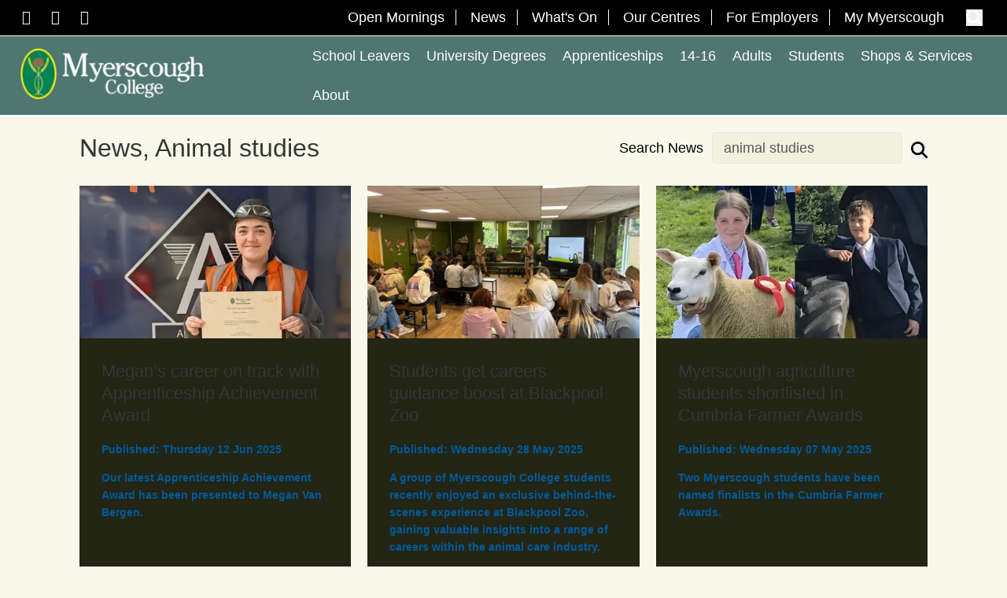

--- FILE ---
content_type: text/html; charset=utf-8
request_url: https://myerscough.ac.uk/news/filter/animal%20studies/page/5/
body_size: 13290
content:


<!DOCTYPE html>
<html lang="en" data-bs-theme="auto">

<head>
    <meta charset="utf-8">
    <meta name="viewport" content="width=device-width, initial-scale=1">
    <title>News</title>
    <meta name="description" content="Myerscough">
    <meta name="robots" content="index,follow">
    <meta name="msapplication-TileColor" content="#FEF5EE">
    <meta name="theme-color" content="#FEF5EE">
    

    <link rel="canonical" href="https://myerscough.ac.uk/news/"> 
    
    <!-- Fonts -->
    <link rel="stylesheet" href="/fonts/fontawesome/css/fontawesome.min.css?v=639052766143898549">
    <link rel="stylesheet" href="/fonts/fontawesome/css/brands.min.css?v=639052766143898624">
    <link rel="stylesheet" href="/fonts/fontawesome/css/regular.min.css?v=639052766143898676">
    <link rel="preconnect" href="https://cc.cdn.civiccomputing.com">

    <!-- Favicons -->
    <link rel="apple-touch-icon" sizes="180x180" href="/icons/apple-touch-icon.png">
    <link rel="icon" type="image/png" sizes="32x32" href="/icons/favicon-32x32.png">
    <link rel="icon" type="image/png" sizes="16x16" href="/icons/favicon-16x16.png">
    <link rel="manifest" href="/icons/manifest.json">
    <link rel="mask-icon" color="#5bbad5" href="/icons/safari-pinned-tab.svg">
    <link rel="shortcut icon" href="/icons/favicon.ico">
    
    <link rel="stylesheet" href="/css/main.css?v=0v7HNYI8R2CqLBOCZWixhDIUDAEYEZOjbozR6HUwd1A">
    <link rel="stylesheet" href="/css/slider.css?v=CWTF6Pcqd6v-VnjPRdLJSuG8klHvwgRpBbEnUat_enw">

    <script src="/App_Plugins/UmbracoForms/Assets/promise-polyfill/dist/polyfill.min.js?v=13.8.0" type="application/javascript"></script><script src="/App_Plugins/UmbracoForms/Assets/aspnet-client-validation/dist/aspnet-validation.min.js?v=13.8.0" type="application/javascript"></script>
    
    
    
    
</head>

<body class="newsarticlelistpage news h-full flex flex-col bg-light-beige">
    <!-- Google tag (gtag.js) --> <script async src="https://www.googletagmanager.com/gtag/js?id=G-V3J7RHR63P"></script> <script>  window.dataLayer = window.dataLayer || [];  function gtag(){dataLayer.push(arguments);}  gtag('js', new Date());  gtag('config', 'G-V3J7RHR63P'); </script>
    
    <div class="skip-nav">
        <a href="#main-content">Skip to main content</a>
    </div>
    <header class="w-screen fixed z-[1000]">
        

<div class="md:hidden">
    <div class="fixed flex justify-between content-center items-center w-full py-2 bg-college-header-green">
        <div id="menu-toggle" class="menu menu_open h-16" aria-label="Toggle navigation" role="button">
            <div class="menu_button ml-2" tabindex="0">
                <svg xmlns="http://www.w3.org/2000/svg" viewBox="0 0 448 512" class="w-12 h-12" id="openMenuSvg">
                    <!--!Font Awesome Free 6.7.2 by @fontawesome - https://fontawesome.com License - https://fontawesome.com/license/free Copyright 2025 Fonticons, Inc.-->
                    <path fill="#ff2d4e" d="M0 96C0 78.3 14.3 64 32 64l384 0c17.7 0 32 14.3 32 32s-14.3 32-32 32L32 128C14.3 128 0 113.7 0 96zM0 256c0-17.7 14.3-32 32-32l384 0c17.7 0 32 14.3 32 32s-14.3 32-32 32L32 288c-17.7 0-32-14.3-32-32zM448 416c0 17.7-14.3 32-32 32L32 448c-17.7 0-32-14.3-32-32s14.3-32 32-32l384 0c17.7 0 32 14.3 32 32z"/>
                </svg>
                <svg xmlns="http://www.w3.org/2000/svg" viewBox="0 0 384 512" class="hidden w-12 h-12" id="closeMenuSvg">
                    <!--!Font Awesome Free 6.7.2 by @fontawesome - https://fontawesome.com License - https://fontawesome.com/license/free Copyright 2025 Fonticons, Inc.-->
                    <path fill="#ff2d4e" d="M342.6 150.6c12.5-12.5 12.5-32.8 0-45.3s-32.8-12.5-45.3 0L192 210.7 86.6 105.4c-12.5-12.5-32.8-12.5-45.3 0s-12.5 32.8 0 45.3L146.7 256 41.4 361.4c-12.5 12.5-12.5 32.8 0 45.3s32.8 12.5 45.3 0L192 301.3 297.4 406.6c12.5 12.5 32.8 12.5 45.3 0s12.5-32.8 0-45.3L237.3 256 342.6 150.6z"/>
                </svg>
            </div>
        </div>
        <div id="mobile-logo">
            <a href="/">
                    <picture>
                        <source data-srcset="/images/myerscough-college-logo1.webp?width=200" srcset="/images/myerscough-college-logo1.webp?width=200" type="image/webp" data-sizes="auto" sizes="160px">
                        <img src="/images/myerscough-college-logo1.webp?width=200" data-src="/images/myerscough-college-logo1.webp?width=200" data-sizes="auto" class="lazyautosizes lazyloaded" alt="Myerscough College" sizes="160px">
                    </picture>
            </a>
        </div>
        <div id="site-search-container-mobile">
            <form action="/search-results/" id="site-search-form-mobile" enctype="multipart/form-data" method="get" class="flex align-middle items-center">
                <div>
                    <label for="QueryMainMobile" class="sr-only">Search</label>
                    <input data-val="true" data-val-required="The Query field is required." id="QueryMainMobile" name="Query" placeholder="Search the website" type="text" value="" class="text-black w-0 opacity-0 transition-all duration-300 ease-in-out">
                    <span class="field-validation-valid hidden" data-valmsg-for="Query" data-valmsg-replace="true"></span>
                </div>
                <button type="submit" id="site-search-form-submit-mobile" aria-label="Submit Search" class="w-8 mx-4">
                    <svg xmlns="http://www.w3.org/2000/svg" viewBox="0 0 512 512" class="w-full h-full fill-[#d8d8cc] hover:fill-red-600">
                        <!--!Font Awesome Free 6.7.2 by @fontawesome - https://fontawesome.com License - https://fontawesome.com/license/free Copyright 2025 Fonticons, Inc.-->
                        <path d="M416 208c0 45.9-14.9 88.3-40 122.7L502.6 457.4c12.5 12.5 12.5 32.8 0 45.3s-32.8 12.5-45.3 0L330.7 376c-34.4 25.2-76.8 40-122.7 40C93.1 416 0 322.9 0 208S93.1 0 208 0S416 93.1 416 208zM208 352a144 144 0 1 0 0-288 144 144 0 1 0 0 288z"/>
                    </svg>
                    <span class="sr-only">Search open/close/submit</span>
                </button>
            </form>
        </div>
    </div>
</div>

<nav class="md:hidden mobile-nav absolute top-20 left-0 -translate-x-full transform transition-transform duration-300 w-full h-[calc(100vh-5rem)] overflow-y-auto z-50 bg-white" id="mobile-nav" aria-label="Content choices for smaller screens">
            <ul class="hidden md:flex md:flex-row md:justify-start md:flex-wrap relative">



    <li class="text-white hover:text-college-header-green hover:bg-white menuHeaderItem hidden md:block">
            <span tabindex="0" class="text-[1.3rem] font-museo hover:cursor-pointer inline-block px-3 3xl:px-6  py-4">School Leavers</span>
    
            <div class="sub-nav bg-white absolute z-50 right-0 top-14 px-6 py-8 w-full hidden">
                <ul class="flex flex-row bg-white">


    <li class="md:w-[33%]">
            <span tabindex="0" class="text-xl font-museo font-bold hover:cursor-pointer">Choose your Course</span>

            <ul class="border-l-[1px] border-l-red-500 mt-6">
                    <li class="px-6 py-4 text-xl">
                            <a href="/courses/further-education/" class="text-normal-text visited:text-normal-text hover:underline">Course List</a>
                    </li>
                    <li class="px-6 py-4 text-xl">
                            <a href="/about/our-apprenticeships-in-cumbria/" class="text-normal-text visited:text-normal-text hover:underline">Our Courses in Cumbria &amp; the North of England</a>
                    </li>
            </ul>
    </li>


    <li class="md:w-[33%]">
            <span tabindex="0" class="text-xl font-museo font-bold hover:cursor-pointer">Additional Information</span>

            <ul class="border-l-[1px] border-l-red-500 mt-6">
                    <li class="px-6 py-4 text-xl">
                            <a href="/courses/further-education/how-to-apply/" class="text-normal-text visited:text-normal-text hover:underline">How To Apply</a>
                    </li>
                    <li class="px-6 py-4 text-xl">
                            <a href="/students/student-life/" class="text-normal-text visited:text-normal-text hover:underline">Student Life</a>
                    </li>
                    <li class="px-6 py-4 text-xl">
                            <a href="/students/transport/" class="text-normal-text visited:text-normal-text hover:underline">Transport</a>
                    </li>
                    <li class="px-6 py-4 text-xl">
                            <a href="/schools-liaison/open-mornings-and-events/" class="text-normal-text visited:text-normal-text hover:underline">Open Mornings and Events</a>
                    </li>
                    <li class="px-6 py-4 text-xl">
                            <a href="/students/term-dates/" class="text-normal-text visited:text-normal-text hover:underline">Term Dates</a>
                    </li>
                    <li class="px-6 py-4 text-xl">
                            <a href="/download-our-prospectuses/" class="text-normal-text visited:text-normal-text hover:underline">Download our Prospectuses</a>
                    </li>
                    <li class="px-6 py-4 text-xl">
                            <a href="/students/fees-and-finance/fe-fees-and-finance/" class="text-normal-text visited:text-normal-text hover:underline">FE Fees and Finance</a>
                    </li>
                    <li class="px-6 py-4 text-xl">
                            <a href="https://www.myerscough.ac.uk/students/t-levels/" target="_blank" class="text-normal-text visited:text-normal-text hover:underline">T Levels</a>
                    </li>
            </ul>
    </li>
                </ul>
            </div>
    </li>
    <li class="text-black hover:text-college-header-green hover:bg-white menuHeaderItem md:hidden md: justify-between">
            <span tabindex="0" class="text-xl font-museo hover:cursor-pointer inline-block px-6 py-4">School Leavers</span>
    
            <div class="sub-nav bg-white absolute z-50 right-0 top-14 px-6 py-8 w-full hidden">
                <ul class="flex flex-row bg-white">


    <li class="md:w-[33%]">
            <span tabindex="0" class="text-xl font-museo font-bold hover:cursor-pointer">Choose your Course</span>

            <ul class="border-l-[1px] border-l-red-500 mt-6">
                    <li class="px-6 py-4 text-xl">
                            <a href="/courses/further-education/" class="text-normal-text visited:text-normal-text hover:underline">Course List</a>
                    </li>
                    <li class="px-6 py-4 text-xl">
                            <a href="/about/our-apprenticeships-in-cumbria/" class="text-normal-text visited:text-normal-text hover:underline">Our Courses in Cumbria &amp; the North of England</a>
                    </li>
            </ul>
    </li>


    <li class="md:w-[33%]">
            <span tabindex="0" class="text-xl font-museo font-bold hover:cursor-pointer">Additional Information</span>

            <ul class="border-l-[1px] border-l-red-500 mt-6">
                    <li class="px-6 py-4 text-xl">
                            <a href="/courses/further-education/how-to-apply/" class="text-normal-text visited:text-normal-text hover:underline">How To Apply</a>
                    </li>
                    <li class="px-6 py-4 text-xl">
                            <a href="/students/student-life/" class="text-normal-text visited:text-normal-text hover:underline">Student Life</a>
                    </li>
                    <li class="px-6 py-4 text-xl">
                            <a href="/students/transport/" class="text-normal-text visited:text-normal-text hover:underline">Transport</a>
                    </li>
                    <li class="px-6 py-4 text-xl">
                            <a href="/schools-liaison/open-mornings-and-events/" class="text-normal-text visited:text-normal-text hover:underline">Open Mornings and Events</a>
                    </li>
                    <li class="px-6 py-4 text-xl">
                            <a href="/students/term-dates/" class="text-normal-text visited:text-normal-text hover:underline">Term Dates</a>
                    </li>
                    <li class="px-6 py-4 text-xl">
                            <a href="/download-our-prospectuses/" class="text-normal-text visited:text-normal-text hover:underline">Download our Prospectuses</a>
                    </li>
                    <li class="px-6 py-4 text-xl">
                            <a href="/students/fees-and-finance/fe-fees-and-finance/" class="text-normal-text visited:text-normal-text hover:underline">FE Fees and Finance</a>
                    </li>
                    <li class="px-6 py-4 text-xl">
                            <a href="https://www.myerscough.ac.uk/students/t-levels/" target="_blank" class="text-normal-text visited:text-normal-text hover:underline">T Levels</a>
                    </li>
            </ul>
    </li>
                </ul>
            </div>
    </li>



    <li class="text-white hover:text-college-header-green hover:bg-white menuHeaderItem hidden md:block">
            <a href="https://ucmyerscough.ac.uk/" target="_blank" rel="noopener" title="Go to UC Home (External site)" class="text-[1.3rem] font-museo inline-block px-3 3xl:px-6 py-4 text-white visited:text-white hover:text-normal-text hover:underline">University Degrees</a>
    
    </li>
    <li class="text-black hover:text-college-header-green hover:bg-white menuHeaderItem md:hidden md: justify-between">
            <a href="https://ucmyerscough.ac.uk/" target="_blank" rel="noopener" title="Go to UC Home (External site)" class="text-xl font-museo inline-block px-6 py-4 text-black visited:text-black hover:text-normal-text hover:underline">University Degrees</a>
    
    </li>



    <li class="text-white hover:text-college-header-green hover:bg-white menuHeaderItem hidden md:block">
            <span tabindex="0" class="text-[1.3rem] font-museo hover:cursor-pointer inline-block px-3 3xl:px-6  py-4">Apprenticeships</span>
    
            <div class="sub-nav bg-white absolute z-50 right-0 top-14 px-6 py-8 w-full hidden">
                <ul class="flex flex-row bg-white">


    <li class="md:w-[33%]">
            <a href="/courses/apprenticeships/" rel="noopener" title="Go to Download our school leaver, university degree or 14-16 prospectus. (External site)" class="text-xl font-museo font-bold text-normal-text visited:text-normal-text hover:underline">Apprenticeship Options</a>

            <ul class="border-l-[1px] border-l-red-500 mt-6">
                    <li class="px-6 py-4 text-xl">
                            <a href="/courses/apprenticeships/" class="text-normal-text visited:text-normal-text hover:underline">Apprenticeship Subjects</a>
                    </li>
                    <li class="px-6 py-4 text-xl">
                            <a href="/courses/apprenticeships/apprenticeship-vacancies/" class="text-normal-text visited:text-normal-text hover:underline">Apprenticeship Vacancies</a>
                    </li>
                    <li class="px-6 py-4 text-xl">
                            <a href="/courses/apprenticeships/why-an-apprenticeship/" class="text-normal-text visited:text-normal-text hover:underline">Apprenticeships - What you need to know?</a>
                    </li>
            </ul>
    </li>


    <li class="md:w-[33%]">
            <span tabindex="0" class="text-xl font-museo font-bold hover:cursor-pointer">Additional Information</span>

            <ul class="border-l-[1px] border-l-red-500 mt-6">
                    <li class="px-6 py-4 text-xl">
                            <a href="/courses/apprenticeships/how-to-apply/" class="text-normal-text visited:text-normal-text hover:underline">How To Apply</a>
                    </li>
                    <li class="px-6 py-4 text-xl">
                            <a href="/schools-liaison/open-mornings-and-events/" class="text-normal-text visited:text-normal-text hover:underline">Open Mornings and Events</a>
                    </li>
                    <li class="px-6 py-4 text-xl">
                            <a href="/download-our-prospectuses/" class="text-normal-text visited:text-normal-text hover:underline">Download our Prospectuses</a>
                    </li>
                    <li class="px-6 py-4 text-xl">
                            <a href="/courses/apprenticeship-levy/" class="text-normal-text visited:text-normal-text hover:underline">Apprenticeships Funding Information</a>
                    </li>
                    <li class="px-6 py-4 text-xl">
                            <a href="/my-application/employer-information-for-myerscough-apprenticeships/" class="text-normal-text visited:text-normal-text hover:underline">Employer Information</a>
                    </li>
            </ul>
    </li>
                </ul>
            </div>
    </li>
    <li class="text-black hover:text-college-header-green hover:bg-white menuHeaderItem md:hidden md: justify-between">
            <span tabindex="0" class="text-xl font-museo hover:cursor-pointer inline-block px-6 py-4">Apprenticeships</span>
    
            <div class="sub-nav bg-white absolute z-50 right-0 top-14 px-6 py-8 w-full hidden">
                <ul class="flex flex-row bg-white">


    <li class="md:w-[33%]">
            <a href="/courses/apprenticeships/" rel="noopener" title="Go to Download our school leaver, university degree or 14-16 prospectus. (External site)" class="text-xl font-museo font-bold text-normal-text visited:text-normal-text hover:underline">Apprenticeship Options</a>

            <ul class="border-l-[1px] border-l-red-500 mt-6">
                    <li class="px-6 py-4 text-xl">
                            <a href="/courses/apprenticeships/" class="text-normal-text visited:text-normal-text hover:underline">Apprenticeship Subjects</a>
                    </li>
                    <li class="px-6 py-4 text-xl">
                            <a href="/courses/apprenticeships/apprenticeship-vacancies/" class="text-normal-text visited:text-normal-text hover:underline">Apprenticeship Vacancies</a>
                    </li>
                    <li class="px-6 py-4 text-xl">
                            <a href="/courses/apprenticeships/why-an-apprenticeship/" class="text-normal-text visited:text-normal-text hover:underline">Apprenticeships - What you need to know?</a>
                    </li>
            </ul>
    </li>


    <li class="md:w-[33%]">
            <span tabindex="0" class="text-xl font-museo font-bold hover:cursor-pointer">Additional Information</span>

            <ul class="border-l-[1px] border-l-red-500 mt-6">
                    <li class="px-6 py-4 text-xl">
                            <a href="/courses/apprenticeships/how-to-apply/" class="text-normal-text visited:text-normal-text hover:underline">How To Apply</a>
                    </li>
                    <li class="px-6 py-4 text-xl">
                            <a href="/schools-liaison/open-mornings-and-events/" class="text-normal-text visited:text-normal-text hover:underline">Open Mornings and Events</a>
                    </li>
                    <li class="px-6 py-4 text-xl">
                            <a href="/download-our-prospectuses/" class="text-normal-text visited:text-normal-text hover:underline">Download our Prospectuses</a>
                    </li>
                    <li class="px-6 py-4 text-xl">
                            <a href="/courses/apprenticeship-levy/" class="text-normal-text visited:text-normal-text hover:underline">Apprenticeships Funding Information</a>
                    </li>
                    <li class="px-6 py-4 text-xl">
                            <a href="/my-application/employer-information-for-myerscough-apprenticeships/" class="text-normal-text visited:text-normal-text hover:underline">Employer Information</a>
                    </li>
            </ul>
    </li>
                </ul>
            </div>
    </li>



    <li class="text-white hover:text-college-header-green hover:bg-white menuHeaderItem hidden md:block">
            <span tabindex="0" class="text-[1.3rem] font-museo hover:cursor-pointer inline-block px-3 3xl:px-6  py-4">14-16</span>
    
            <div class="sub-nav bg-white absolute z-50 right-0 top-14 px-6 py-8 w-full hidden">
                <ul class="flex flex-row bg-white">


    <li class="md:w-[33%]">
            <span tabindex="0" class="text-xl font-museo font-bold hover:cursor-pointer">Choose your Course</span>

            <ul class="border-l-[1px] border-l-red-500 mt-6">
                    <li class="px-6 py-4 text-xl">
                            <a href="/courses/schools-14-16/" class="text-normal-text visited:text-normal-text hover:underline">Schools (14-16)</a>
                    </li>
            </ul>
    </li>


    <li class="md:w-[33%]">
            <span tabindex="0" class="text-xl font-museo font-bold hover:cursor-pointer">Additional Information</span>

            <ul class="border-l-[1px] border-l-red-500 mt-6">
                    <li class="px-6 py-4 text-xl">
                            <a href="/courses/schools-14-16/14-16-fees-and-finance/" class="text-normal-text visited:text-normal-text hover:underline">14-16 Fees and Finance</a>
                    </li>
                    <li class="px-6 py-4 text-xl">
                            <a href="/students/term-dates/" class="text-normal-text visited:text-normal-text hover:underline">Term Dates</a>
                    </li>
                    <li class="px-6 py-4 text-xl">
                            <a href="/schools-liaison/open-mornings-and-events/" class="text-normal-text visited:text-normal-text hover:underline">Open Mornings and Events</a>
                    </li>
                    <li class="px-6 py-4 text-xl">
                            <a href="/courses/schools-14-16/myerscough-college-14-16-entry-criteria/" class="text-normal-text visited:text-normal-text hover:underline">Entry Criteria</a>
                    </li>
            </ul>
    </li>
                </ul>
            </div>
    </li>
    <li class="text-black hover:text-college-header-green hover:bg-white menuHeaderItem md:hidden md: justify-between">
            <span tabindex="0" class="text-xl font-museo hover:cursor-pointer inline-block px-6 py-4">14-16</span>
    
            <div class="sub-nav bg-white absolute z-50 right-0 top-14 px-6 py-8 w-full hidden">
                <ul class="flex flex-row bg-white">


    <li class="md:w-[33%]">
            <span tabindex="0" class="text-xl font-museo font-bold hover:cursor-pointer">Choose your Course</span>

            <ul class="border-l-[1px] border-l-red-500 mt-6">
                    <li class="px-6 py-4 text-xl">
                            <a href="/courses/schools-14-16/" class="text-normal-text visited:text-normal-text hover:underline">Schools (14-16)</a>
                    </li>
            </ul>
    </li>


    <li class="md:w-[33%]">
            <span tabindex="0" class="text-xl font-museo font-bold hover:cursor-pointer">Additional Information</span>

            <ul class="border-l-[1px] border-l-red-500 mt-6">
                    <li class="px-6 py-4 text-xl">
                            <a href="/courses/schools-14-16/14-16-fees-and-finance/" class="text-normal-text visited:text-normal-text hover:underline">14-16 Fees and Finance</a>
                    </li>
                    <li class="px-6 py-4 text-xl">
                            <a href="/students/term-dates/" class="text-normal-text visited:text-normal-text hover:underline">Term Dates</a>
                    </li>
                    <li class="px-6 py-4 text-xl">
                            <a href="/schools-liaison/open-mornings-and-events/" class="text-normal-text visited:text-normal-text hover:underline">Open Mornings and Events</a>
                    </li>
                    <li class="px-6 py-4 text-xl">
                            <a href="/courses/schools-14-16/myerscough-college-14-16-entry-criteria/" class="text-normal-text visited:text-normal-text hover:underline">Entry Criteria</a>
                    </li>
            </ul>
    </li>
                </ul>
            </div>
    </li>



    <li class="text-white hover:text-college-header-green hover:bg-white menuHeaderItem hidden md:block">
            <span tabindex="0" class="text-[1.3rem] font-museo hover:cursor-pointer inline-block px-3 3xl:px-6  py-4">Adults</span>
    
            <div class="sub-nav bg-white absolute z-50 right-0 top-14 px-6 py-8 w-full hidden">
                <ul class="flex flex-row bg-white">


    <li class="md:w-[33%]">
            <span tabindex="0" class="text-xl font-museo font-bold hover:cursor-pointer">Choose your Course</span>

            <ul class="border-l-[1px] border-l-red-500 mt-6">
                    <li class="px-6 py-4 text-xl">
                            <a href="/courses/short-course/" class="text-normal-text visited:text-normal-text hover:underline">Short and Part-Time courses</a>
                    </li>
                    <li class="px-6 py-4 text-xl">
                            <a href="/courses/further-education/" class="text-normal-text visited:text-normal-text hover:underline">Full-Time courses</a>
                    </li>
            </ul>
    </li>


    <li class="md:w-[33%]">
            <span tabindex="0" class="text-xl font-museo font-bold hover:cursor-pointer">Funded Adult Skills</span>

            <ul class="border-l-[1px] border-l-red-500 mt-6">
                    <li class="px-6 py-4 text-xl">
                            <a href="/courses/short-course/free-courses-for-liverpool-city-region-residents-star/" class="text-normal-text visited:text-normal-text hover:underline">Free courses for Liverpool City Region Residents</a>
                    </li>
                    <li class="px-6 py-4 text-xl">
                            <a href="/students/fees-and-finance/course-fees-for-adults-2024-2025/" class="text-normal-text visited:text-normal-text hover:underline">Course Fees for Adults 2025/2026</a>
                    </li>
                    <li class="px-6 py-4 text-xl">
                            <a href="/media/ybdnthrf/understanding-funding-for-adult-learners-updated.pdf" target="_blank" class="text-normal-text visited:text-normal-text hover:underline">Understanding Funding For Adult Learners Updated</a>
                    </li>
            </ul>
    </li>


    <li class="md:w-[33%]">
            <span tabindex="0" class="text-xl font-museo font-bold hover:cursor-pointer">Additional Information</span>

            <ul class="border-l-[1px] border-l-red-500 mt-6">
                    <li class="px-6 py-4 text-xl">
                            <a href="/courses/further-education/how-to-apply/" class="text-normal-text visited:text-normal-text hover:underline">How To Apply</a>
                    </li>
            </ul>
    </li>
                </ul>
            </div>
    </li>
    <li class="text-black hover:text-college-header-green hover:bg-white menuHeaderItem md:hidden md: justify-between">
            <span tabindex="0" class="text-xl font-museo hover:cursor-pointer inline-block px-6 py-4">Adults</span>
    
            <div class="sub-nav bg-white absolute z-50 right-0 top-14 px-6 py-8 w-full hidden">
                <ul class="flex flex-row bg-white">


    <li class="md:w-[33%]">
            <span tabindex="0" class="text-xl font-museo font-bold hover:cursor-pointer">Choose your Course</span>

            <ul class="border-l-[1px] border-l-red-500 mt-6">
                    <li class="px-6 py-4 text-xl">
                            <a href="/courses/short-course/" class="text-normal-text visited:text-normal-text hover:underline">Short and Part-Time courses</a>
                    </li>
                    <li class="px-6 py-4 text-xl">
                            <a href="/courses/further-education/" class="text-normal-text visited:text-normal-text hover:underline">Full-Time courses</a>
                    </li>
            </ul>
    </li>


    <li class="md:w-[33%]">
            <span tabindex="0" class="text-xl font-museo font-bold hover:cursor-pointer">Funded Adult Skills</span>

            <ul class="border-l-[1px] border-l-red-500 mt-6">
                    <li class="px-6 py-4 text-xl">
                            <a href="/courses/short-course/free-courses-for-liverpool-city-region-residents-star/" class="text-normal-text visited:text-normal-text hover:underline">Free courses for Liverpool City Region Residents</a>
                    </li>
                    <li class="px-6 py-4 text-xl">
                            <a href="/students/fees-and-finance/course-fees-for-adults-2024-2025/" class="text-normal-text visited:text-normal-text hover:underline">Course Fees for Adults 2025/2026</a>
                    </li>
                    <li class="px-6 py-4 text-xl">
                            <a href="/media/ybdnthrf/understanding-funding-for-adult-learners-updated.pdf" target="_blank" class="text-normal-text visited:text-normal-text hover:underline">Understanding Funding For Adult Learners Updated</a>
                    </li>
            </ul>
    </li>


    <li class="md:w-[33%]">
            <span tabindex="0" class="text-xl font-museo font-bold hover:cursor-pointer">Additional Information</span>

            <ul class="border-l-[1px] border-l-red-500 mt-6">
                    <li class="px-6 py-4 text-xl">
                            <a href="/courses/further-education/how-to-apply/" class="text-normal-text visited:text-normal-text hover:underline">How To Apply</a>
                    </li>
            </ul>
    </li>
                </ul>
            </div>
    </li>



    <li class="text-white hover:text-college-header-green hover:bg-white menuHeaderItem hidden md:block">
            <span tabindex="0" class="text-[1.3rem] font-museo hover:cursor-pointer inline-block px-3 3xl:px-6  py-4">Students</span>
    
            <div class="sub-nav bg-white absolute z-50 right-0 top-14 px-6 py-8 w-full hidden">
                <ul class="flex flex-row bg-white">


    <li class="md:w-[33%]">
            <a href="/students/" rel="noopener" title="Go to Students (External site)" class="text-xl font-museo font-bold text-normal-text visited:text-normal-text hover:underline">Student Life</a>

            <ul class="border-l-[1px] border-l-red-500 mt-6">
                    <li class="px-6 py-4 text-xl">
                            <a href="/students/accommodation/" class="text-normal-text visited:text-normal-text hover:underline">Accommodation</a>
                    </li>
                    <li class="px-6 py-4 text-xl">
                            <a href="/students/student-life/" class="text-normal-text visited:text-normal-text hover:underline">Life on campus</a>
                    </li>
                    <li class="px-6 py-4 text-xl">
                            <a href="/students/transport/" class="text-normal-text visited:text-normal-text hover:underline">Transport</a>
                    </li>
                    <li class="px-6 py-4 text-xl">
                            <a href="/about/sports-facilities/" class="text-normal-text visited:text-normal-text hover:underline">Sports Facilities</a>
                    </li>
                    <li class="px-6 py-4 text-xl">
                            <a href="/students/library/" class="text-normal-text visited:text-normal-text hover:underline">Library</a>
                    </li>
                    <li class="px-6 py-4 text-xl">
                            <a href="/students/student-life/eduroam/" class="text-normal-text visited:text-normal-text hover:underline">Eduroam</a>
                    </li>
            </ul>
    </li>


    <li class="md:w-[33%]">
            <a href="/students/" rel="noopener" title="Go to Students (External site)" class="text-xl font-museo font-bold text-normal-text visited:text-normal-text hover:underline">Student Support</a>

            <ul class="border-l-[1px] border-l-red-500 mt-6">
                    <li class="px-6 py-4 text-xl">
                            <a href="/students/safeguarding/" class="text-normal-text visited:text-normal-text hover:underline">Safeguarding</a>
                    </li>
                    <li class="px-6 py-4 text-xl">
                            <a href="/students/inclusive-learning-learning-support/" class="text-normal-text visited:text-normal-text hover:underline">Inclusive Learning (Learning Support)</a>
                    </li>
                    <li class="px-6 py-4 text-xl">
                            <a href="/about/careers/" class="text-normal-text visited:text-normal-text hover:underline">Careers</a>
                    </li>
                    <li class="px-6 py-4 text-xl">
                            <a href="/students/international-students/" class="text-normal-text visited:text-normal-text hover:underline">International Students</a>
                    </li>
                    <li class="px-6 py-4 text-xl">
                            <a href="/students/fees-and-finance/" class="text-normal-text visited:text-normal-text hover:underline">Fees and Finance</a>
                    </li>
                    <li class="px-6 py-4 text-xl">
                            <a href="/students/term-dates/" class="text-normal-text visited:text-normal-text hover:underline">Term Dates</a>
                    </li>
                    <li class="px-6 py-4 text-xl">
                            <a href="/about/careers/for-employers/" class="text-normal-text visited:text-normal-text hover:underline">Employer Funded Courses</a>
                    </li>
            </ul>
    </li>
                </ul>
            </div>
    </li>
    <li class="text-black hover:text-college-header-green hover:bg-white menuHeaderItem md:hidden md: justify-between">
            <span tabindex="0" class="text-xl font-museo hover:cursor-pointer inline-block px-6 py-4">Students</span>
    
            <div class="sub-nav bg-white absolute z-50 right-0 top-14 px-6 py-8 w-full hidden">
                <ul class="flex flex-row bg-white">


    <li class="md:w-[33%]">
            <a href="/students/" rel="noopener" title="Go to Students (External site)" class="text-xl font-museo font-bold text-normal-text visited:text-normal-text hover:underline">Student Life</a>

            <ul class="border-l-[1px] border-l-red-500 mt-6">
                    <li class="px-6 py-4 text-xl">
                            <a href="/students/accommodation/" class="text-normal-text visited:text-normal-text hover:underline">Accommodation</a>
                    </li>
                    <li class="px-6 py-4 text-xl">
                            <a href="/students/student-life/" class="text-normal-text visited:text-normal-text hover:underline">Life on campus</a>
                    </li>
                    <li class="px-6 py-4 text-xl">
                            <a href="/students/transport/" class="text-normal-text visited:text-normal-text hover:underline">Transport</a>
                    </li>
                    <li class="px-6 py-4 text-xl">
                            <a href="/about/sports-facilities/" class="text-normal-text visited:text-normal-text hover:underline">Sports Facilities</a>
                    </li>
                    <li class="px-6 py-4 text-xl">
                            <a href="/students/library/" class="text-normal-text visited:text-normal-text hover:underline">Library</a>
                    </li>
                    <li class="px-6 py-4 text-xl">
                            <a href="/students/student-life/eduroam/" class="text-normal-text visited:text-normal-text hover:underline">Eduroam</a>
                    </li>
            </ul>
    </li>


    <li class="md:w-[33%]">
            <a href="/students/" rel="noopener" title="Go to Students (External site)" class="text-xl font-museo font-bold text-normal-text visited:text-normal-text hover:underline">Student Support</a>

            <ul class="border-l-[1px] border-l-red-500 mt-6">
                    <li class="px-6 py-4 text-xl">
                            <a href="/students/safeguarding/" class="text-normal-text visited:text-normal-text hover:underline">Safeguarding</a>
                    </li>
                    <li class="px-6 py-4 text-xl">
                            <a href="/students/inclusive-learning-learning-support/" class="text-normal-text visited:text-normal-text hover:underline">Inclusive Learning (Learning Support)</a>
                    </li>
                    <li class="px-6 py-4 text-xl">
                            <a href="/about/careers/" class="text-normal-text visited:text-normal-text hover:underline">Careers</a>
                    </li>
                    <li class="px-6 py-4 text-xl">
                            <a href="/students/international-students/" class="text-normal-text visited:text-normal-text hover:underline">International Students</a>
                    </li>
                    <li class="px-6 py-4 text-xl">
                            <a href="/students/fees-and-finance/" class="text-normal-text visited:text-normal-text hover:underline">Fees and Finance</a>
                    </li>
                    <li class="px-6 py-4 text-xl">
                            <a href="/students/term-dates/" class="text-normal-text visited:text-normal-text hover:underline">Term Dates</a>
                    </li>
                    <li class="px-6 py-4 text-xl">
                            <a href="/about/careers/for-employers/" class="text-normal-text visited:text-normal-text hover:underline">Employer Funded Courses</a>
                    </li>
            </ul>
    </li>
                </ul>
            </div>
    </li>



    <li class="text-white hover:text-college-header-green hover:bg-white menuHeaderItem hidden md:block">
            <span tabindex="0" class="text-[1.3rem] font-museo hover:cursor-pointer inline-block px-3 3xl:px-6  py-4">Shops &amp; Services</span>
    
            <div class="sub-nav bg-white absolute z-50 right-0 top-14 px-6 py-8 w-full hidden">
                <ul class="flex flex-row bg-white">


    <li class="md:w-[33%]">
            <a href="/commercial-services-equine-events/" rel="noopener" title="Go to Commercial Services &amp; Equine Events (External site)" class="text-xl font-museo font-bold text-normal-text visited:text-normal-text hover:underline">Shops &amp; Services</a>

            <ul class="border-l-[1px] border-l-red-500 mt-6">
                    <li class="px-6 py-4 text-xl">
                            <a href="https://shop.myerscough.ac.uk/" target="_blank" class="text-normal-text visited:text-normal-text hover:underline">Online Shop</a>
                    </li>
                    <li class="px-6 py-4 text-xl">
                            <a href="/commercial-services-equine-events/fledglings-nursery/" class="text-normal-text visited:text-normal-text hover:underline">Fledglings Nursery</a>
                    </li>
                    <li class="px-6 py-4 text-xl">
                            <a href="/commercial-services-equine-events/canine-health-studio/" class="text-normal-text visited:text-normal-text hover:underline">Canine Health Studio</a>
                    </li>
            </ul>
    </li>


    <li class="md:w-[33%]">
            <a href="/commercial-services-equine-events/" rel="noopener" title="Go to Commercial Services &amp; Equine Events (External site)" class="text-xl font-museo font-bold text-normal-text visited:text-normal-text hover:underline">Hire out our...</a>

            <ul class="border-l-[1px] border-l-red-500 mt-6">
                    <li class="px-6 py-4 text-xl">
                            <a href="/commercial-services-equine-events/equestrian-centre/" class="text-normal-text visited:text-normal-text hover:underline">Equestrian Centre</a>
                    </li>
                    <li class="px-6 py-4 text-xl">
                            <a href="/commercial-services-equine-events/myerscough-golf-complex/" class="text-normal-text visited:text-normal-text hover:underline">Myerscough Golf Complex</a>
                    </li>
                    <li class="px-6 py-4 text-xl">
                            <a href="/commercial-services-equine-events/sports-centre/" class="text-normal-text visited:text-normal-text hover:underline">Sports Centre</a>
                    </li>
                    <li class="px-6 py-4 text-xl">
                            <a href="/commercial-services-equine-events/food-and-farming-innovation-technology-centre/" class="text-normal-text visited:text-normal-text hover:underline">Food and Farming Innovation &amp; Technology Centre</a>
                    </li>
                    <li class="px-6 py-4 text-xl">
                            <a href="/commercial-services-equine-events/conference-facilities/" class="text-normal-text visited:text-normal-text hover:underline">Conference Facilities</a>
                    </li>
            </ul>
    </li>
                </ul>
            </div>
    </li>
    <li class="text-black hover:text-college-header-green hover:bg-white menuHeaderItem md:hidden md: justify-between">
            <span tabindex="0" class="text-xl font-museo hover:cursor-pointer inline-block px-6 py-4">Shops &amp; Services</span>
    
            <div class="sub-nav bg-white absolute z-50 right-0 top-14 px-6 py-8 w-full hidden">
                <ul class="flex flex-row bg-white">


    <li class="md:w-[33%]">
            <a href="/commercial-services-equine-events/" rel="noopener" title="Go to Commercial Services &amp; Equine Events (External site)" class="text-xl font-museo font-bold text-normal-text visited:text-normal-text hover:underline">Shops &amp; Services</a>

            <ul class="border-l-[1px] border-l-red-500 mt-6">
                    <li class="px-6 py-4 text-xl">
                            <a href="https://shop.myerscough.ac.uk/" target="_blank" class="text-normal-text visited:text-normal-text hover:underline">Online Shop</a>
                    </li>
                    <li class="px-6 py-4 text-xl">
                            <a href="/commercial-services-equine-events/fledglings-nursery/" class="text-normal-text visited:text-normal-text hover:underline">Fledglings Nursery</a>
                    </li>
                    <li class="px-6 py-4 text-xl">
                            <a href="/commercial-services-equine-events/canine-health-studio/" class="text-normal-text visited:text-normal-text hover:underline">Canine Health Studio</a>
                    </li>
            </ul>
    </li>


    <li class="md:w-[33%]">
            <a href="/commercial-services-equine-events/" rel="noopener" title="Go to Commercial Services &amp; Equine Events (External site)" class="text-xl font-museo font-bold text-normal-text visited:text-normal-text hover:underline">Hire out our...</a>

            <ul class="border-l-[1px] border-l-red-500 mt-6">
                    <li class="px-6 py-4 text-xl">
                            <a href="/commercial-services-equine-events/equestrian-centre/" class="text-normal-text visited:text-normal-text hover:underline">Equestrian Centre</a>
                    </li>
                    <li class="px-6 py-4 text-xl">
                            <a href="/commercial-services-equine-events/myerscough-golf-complex/" class="text-normal-text visited:text-normal-text hover:underline">Myerscough Golf Complex</a>
                    </li>
                    <li class="px-6 py-4 text-xl">
                            <a href="/commercial-services-equine-events/sports-centre/" class="text-normal-text visited:text-normal-text hover:underline">Sports Centre</a>
                    </li>
                    <li class="px-6 py-4 text-xl">
                            <a href="/commercial-services-equine-events/food-and-farming-innovation-technology-centre/" class="text-normal-text visited:text-normal-text hover:underline">Food and Farming Innovation &amp; Technology Centre</a>
                    </li>
                    <li class="px-6 py-4 text-xl">
                            <a href="/commercial-services-equine-events/conference-facilities/" class="text-normal-text visited:text-normal-text hover:underline">Conference Facilities</a>
                    </li>
            </ul>
    </li>
                </ul>
            </div>
    </li>



    <li class="text-white hover:text-college-header-green hover:bg-white menuHeaderItem hidden md:block">
            <span tabindex="0" class="text-[1.3rem] font-museo hover:cursor-pointer inline-block px-3 3xl:px-6  py-4">About</span>
    
            <div class="sub-nav bg-white absolute z-50 right-0 top-14 px-6 py-8 w-full hidden">
                <ul class="flex flex-row bg-white">


    <li class="md:w-[33%]">
            <span tabindex="0" class="text-xl font-museo font-bold hover:cursor-pointer">Welcome</span>

            <ul class="border-l-[1px] border-l-red-500 mt-6">
                    <li class="px-6 py-4 text-xl">
                            <a href="/about/college-history/" class="text-normal-text visited:text-normal-text hover:underline">The College History</a>
                    </li>
                    <li class="px-6 py-4 text-xl">
                            <a href="/about/honorary-fellows/" class="text-normal-text visited:text-normal-text hover:underline">Honorary Fellows</a>
                    </li>
                    <li class="px-6 py-4 text-xl">
                            <a href="/schools-liaison/" class="text-normal-text visited:text-normal-text hover:underline">Schools Liaison</a>
                    </li>
                    <li class="px-6 py-4 text-xl">
                            <a href="/about/job-vacancies/" class="text-normal-text visited:text-normal-text hover:underline">Job Vacancies</a>
                    </li>
                    <li class="px-6 py-4 text-xl">
                            <a href="/get-in-touch/" class="text-normal-text visited:text-normal-text hover:underline">Get in touch</a>
                    </li>
                    <li class="px-6 py-4 text-xl">
                            <a href="/media/sxdfmzzt/myerscough-college-and-university-centre-preston-campus-map-2025.pdf" target="_blank" class="text-normal-text visited:text-normal-text hover:underline">Preston Campus Map</a>
                    </li>
                    <li class="px-6 py-4 text-xl">
                            <a href="/about/work-experience/" class="text-normal-text visited:text-normal-text hover:underline">Work Experience</a>
                    </li>
            </ul>
    </li>


    <li class="md:w-[33%]">
            <span tabindex="0" class="text-xl font-museo font-bold hover:cursor-pointer">Corporate Documents</span>

            <ul class="border-l-[1px] border-l-red-500 mt-6">
                    <li class="px-6 py-4 text-xl">
                            <a href="/about/equality-diversity-and-inclusion/" class="text-normal-text visited:text-normal-text hover:underline">Equality, Diversity and Inclusion</a>
                    </li>
                    <li class="px-6 py-4 text-xl">
                            <a href="/privacy-policy/" class="text-normal-text visited:text-normal-text hover:underline">Privacy Policy</a>
                    </li>
                    <li class="px-6 py-4 text-xl">
                            <a href="/policies/" class="text-normal-text visited:text-normal-text hover:underline">Policies</a>
                    </li>
                    <li class="px-6 py-4 text-xl">
                            <a href="/governance/" class="text-normal-text visited:text-normal-text hover:underline">Governance</a>
                    </li>
                    <li class="px-6 py-4 text-xl">
                            <a href="/news/empowering-futures-myerscough-s-2030-vision-unveiled/" target="_blank" class="text-normal-text visited:text-normal-text hover:underline">2030 Vision</a>
                    </li>
                    <li class="px-6 py-4 text-xl">
                            <a href="/media/msmbbp4j/accountability-statement-2025.pdf" target="_blank" class="text-normal-text visited:text-normal-text hover:underline">Accountability Statement 2025</a>
                    </li>
            </ul>
    </li>
                </ul>
            </div>
    </li>
    <li class="text-black hover:text-college-header-green hover:bg-white menuHeaderItem md:hidden md: justify-between">
            <span tabindex="0" class="text-xl font-museo hover:cursor-pointer inline-block px-6 py-4">About</span>
    
            <div class="sub-nav bg-white absolute z-50 right-0 top-14 px-6 py-8 w-full hidden">
                <ul class="flex flex-row bg-white">


    <li class="md:w-[33%]">
            <span tabindex="0" class="text-xl font-museo font-bold hover:cursor-pointer">Welcome</span>

            <ul class="border-l-[1px] border-l-red-500 mt-6">
                    <li class="px-6 py-4 text-xl">
                            <a href="/about/college-history/" class="text-normal-text visited:text-normal-text hover:underline">The College History</a>
                    </li>
                    <li class="px-6 py-4 text-xl">
                            <a href="/about/honorary-fellows/" class="text-normal-text visited:text-normal-text hover:underline">Honorary Fellows</a>
                    </li>
                    <li class="px-6 py-4 text-xl">
                            <a href="/schools-liaison/" class="text-normal-text visited:text-normal-text hover:underline">Schools Liaison</a>
                    </li>
                    <li class="px-6 py-4 text-xl">
                            <a href="/about/job-vacancies/" class="text-normal-text visited:text-normal-text hover:underline">Job Vacancies</a>
                    </li>
                    <li class="px-6 py-4 text-xl">
                            <a href="/get-in-touch/" class="text-normal-text visited:text-normal-text hover:underline">Get in touch</a>
                    </li>
                    <li class="px-6 py-4 text-xl">
                            <a href="/media/sxdfmzzt/myerscough-college-and-university-centre-preston-campus-map-2025.pdf" target="_blank" class="text-normal-text visited:text-normal-text hover:underline">Preston Campus Map</a>
                    </li>
                    <li class="px-6 py-4 text-xl">
                            <a href="/about/work-experience/" class="text-normal-text visited:text-normal-text hover:underline">Work Experience</a>
                    </li>
            </ul>
    </li>


    <li class="md:w-[33%]">
            <span tabindex="0" class="text-xl font-museo font-bold hover:cursor-pointer">Corporate Documents</span>

            <ul class="border-l-[1px] border-l-red-500 mt-6">
                    <li class="px-6 py-4 text-xl">
                            <a href="/about/equality-diversity-and-inclusion/" class="text-normal-text visited:text-normal-text hover:underline">Equality, Diversity and Inclusion</a>
                    </li>
                    <li class="px-6 py-4 text-xl">
                            <a href="/privacy-policy/" class="text-normal-text visited:text-normal-text hover:underline">Privacy Policy</a>
                    </li>
                    <li class="px-6 py-4 text-xl">
                            <a href="/policies/" class="text-normal-text visited:text-normal-text hover:underline">Policies</a>
                    </li>
                    <li class="px-6 py-4 text-xl">
                            <a href="/governance/" class="text-normal-text visited:text-normal-text hover:underline">Governance</a>
                    </li>
                    <li class="px-6 py-4 text-xl">
                            <a href="/news/empowering-futures-myerscough-s-2030-vision-unveiled/" target="_blank" class="text-normal-text visited:text-normal-text hover:underline">2030 Vision</a>
                    </li>
                    <li class="px-6 py-4 text-xl">
                            <a href="/media/msmbbp4j/accountability-statement-2025.pdf" target="_blank" class="text-normal-text visited:text-normal-text hover:underline">Accountability Statement 2025</a>
                    </li>
            </ul>
    </li>
                </ul>
            </div>
    </li>
        </ul>
        <ul class="md:hidden flex flex-col justify-start relative bg-light-beige w-full mobile">



    <li class="text-white hover:text-college-header-green hover:bg-white menuHeaderItem hidden md:block">
            <span tabindex="0" class="text-[1.3rem] font-museo hover:cursor-pointer inline-block px-3 3xl:px-6  py-4">School Leavers</span>
    
            <div class="sub-nav bg-white absolute z-50 right-0 top-14 px-6 py-8 w-full hidden">
                <ul class="flex flex-row bg-white">


    <li class="md:w-[33%]">
            <span tabindex="0" class="text-xl font-museo font-bold hover:cursor-pointer">Choose your Course</span>

            <ul class="border-l-[1px] border-l-red-500 mt-6">
                    <li class="px-6 py-4 text-xl">
                            <a href="/courses/further-education/" class="text-normal-text visited:text-normal-text hover:underline">Course List</a>
                    </li>
                    <li class="px-6 py-4 text-xl">
                            <a href="/about/our-apprenticeships-in-cumbria/" class="text-normal-text visited:text-normal-text hover:underline">Our Courses in Cumbria &amp; the North of England</a>
                    </li>
            </ul>
    </li>


    <li class="md:w-[33%]">
            <span tabindex="0" class="text-xl font-museo font-bold hover:cursor-pointer">Additional Information</span>

            <ul class="border-l-[1px] border-l-red-500 mt-6">
                    <li class="px-6 py-4 text-xl">
                            <a href="/courses/further-education/how-to-apply/" class="text-normal-text visited:text-normal-text hover:underline">How To Apply</a>
                    </li>
                    <li class="px-6 py-4 text-xl">
                            <a href="/students/student-life/" class="text-normal-text visited:text-normal-text hover:underline">Student Life</a>
                    </li>
                    <li class="px-6 py-4 text-xl">
                            <a href="/students/transport/" class="text-normal-text visited:text-normal-text hover:underline">Transport</a>
                    </li>
                    <li class="px-6 py-4 text-xl">
                            <a href="/schools-liaison/open-mornings-and-events/" class="text-normal-text visited:text-normal-text hover:underline">Open Mornings and Events</a>
                    </li>
                    <li class="px-6 py-4 text-xl">
                            <a href="/students/term-dates/" class="text-normal-text visited:text-normal-text hover:underline">Term Dates</a>
                    </li>
                    <li class="px-6 py-4 text-xl">
                            <a href="/download-our-prospectuses/" class="text-normal-text visited:text-normal-text hover:underline">Download our Prospectuses</a>
                    </li>
                    <li class="px-6 py-4 text-xl">
                            <a href="/students/fees-and-finance/fe-fees-and-finance/" class="text-normal-text visited:text-normal-text hover:underline">FE Fees and Finance</a>
                    </li>
                    <li class="px-6 py-4 text-xl">
                            <a href="https://www.myerscough.ac.uk/students/t-levels/" target="_blank" class="text-normal-text visited:text-normal-text hover:underline">T Levels</a>
                    </li>
            </ul>
    </li>
                </ul>
            </div>
    </li>
    <li class="text-black hover:text-college-header-green hover:bg-white menuHeaderItem md:hidden md: justify-between">
            <span tabindex="0" class="text-xl font-museo hover:cursor-pointer inline-block px-6 py-4">School Leavers</span>
    
            <div class="sub-nav bg-white absolute z-50 right-0 top-14 px-6 py-8 w-full hidden">
                <ul class="flex flex-row bg-white">


    <li class="md:w-[33%]">
            <span tabindex="0" class="text-xl font-museo font-bold hover:cursor-pointer">Choose your Course</span>

            <ul class="border-l-[1px] border-l-red-500 mt-6">
                    <li class="px-6 py-4 text-xl">
                            <a href="/courses/further-education/" class="text-normal-text visited:text-normal-text hover:underline">Course List</a>
                    </li>
                    <li class="px-6 py-4 text-xl">
                            <a href="/about/our-apprenticeships-in-cumbria/" class="text-normal-text visited:text-normal-text hover:underline">Our Courses in Cumbria &amp; the North of England</a>
                    </li>
            </ul>
    </li>


    <li class="md:w-[33%]">
            <span tabindex="0" class="text-xl font-museo font-bold hover:cursor-pointer">Additional Information</span>

            <ul class="border-l-[1px] border-l-red-500 mt-6">
                    <li class="px-6 py-4 text-xl">
                            <a href="/courses/further-education/how-to-apply/" class="text-normal-text visited:text-normal-text hover:underline">How To Apply</a>
                    </li>
                    <li class="px-6 py-4 text-xl">
                            <a href="/students/student-life/" class="text-normal-text visited:text-normal-text hover:underline">Student Life</a>
                    </li>
                    <li class="px-6 py-4 text-xl">
                            <a href="/students/transport/" class="text-normal-text visited:text-normal-text hover:underline">Transport</a>
                    </li>
                    <li class="px-6 py-4 text-xl">
                            <a href="/schools-liaison/open-mornings-and-events/" class="text-normal-text visited:text-normal-text hover:underline">Open Mornings and Events</a>
                    </li>
                    <li class="px-6 py-4 text-xl">
                            <a href="/students/term-dates/" class="text-normal-text visited:text-normal-text hover:underline">Term Dates</a>
                    </li>
                    <li class="px-6 py-4 text-xl">
                            <a href="/download-our-prospectuses/" class="text-normal-text visited:text-normal-text hover:underline">Download our Prospectuses</a>
                    </li>
                    <li class="px-6 py-4 text-xl">
                            <a href="/students/fees-and-finance/fe-fees-and-finance/" class="text-normal-text visited:text-normal-text hover:underline">FE Fees and Finance</a>
                    </li>
                    <li class="px-6 py-4 text-xl">
                            <a href="https://www.myerscough.ac.uk/students/t-levels/" target="_blank" class="text-normal-text visited:text-normal-text hover:underline">T Levels</a>
                    </li>
            </ul>
    </li>
                </ul>
            </div>
    </li>



    <li class="text-white hover:text-college-header-green hover:bg-white menuHeaderItem hidden md:block">
            <a href="https://ucmyerscough.ac.uk/" target="_blank" rel="noopener" title="Go to UC Home (External site)" class="text-[1.3rem] font-museo inline-block px-3 3xl:px-6 py-4 text-white visited:text-white hover:text-normal-text hover:underline">University Degrees</a>
    
    </li>
    <li class="text-black hover:text-college-header-green hover:bg-white menuHeaderItem md:hidden md: justify-between">
            <a href="https://ucmyerscough.ac.uk/" target="_blank" rel="noopener" title="Go to UC Home (External site)" class="text-xl font-museo inline-block px-6 py-4 text-black visited:text-black hover:text-normal-text hover:underline">University Degrees</a>
    
    </li>



    <li class="text-white hover:text-college-header-green hover:bg-white menuHeaderItem hidden md:block">
            <span tabindex="0" class="text-[1.3rem] font-museo hover:cursor-pointer inline-block px-3 3xl:px-6  py-4">Apprenticeships</span>
    
            <div class="sub-nav bg-white absolute z-50 right-0 top-14 px-6 py-8 w-full hidden">
                <ul class="flex flex-row bg-white">


    <li class="md:w-[33%]">
            <a href="/courses/apprenticeships/" rel="noopener" title="Go to Download our school leaver, university degree or 14-16 prospectus. (External site)" class="text-xl font-museo font-bold text-normal-text visited:text-normal-text hover:underline">Apprenticeship Options</a>

            <ul class="border-l-[1px] border-l-red-500 mt-6">
                    <li class="px-6 py-4 text-xl">
                            <a href="/courses/apprenticeships/" class="text-normal-text visited:text-normal-text hover:underline">Apprenticeship Subjects</a>
                    </li>
                    <li class="px-6 py-4 text-xl">
                            <a href="/courses/apprenticeships/apprenticeship-vacancies/" class="text-normal-text visited:text-normal-text hover:underline">Apprenticeship Vacancies</a>
                    </li>
                    <li class="px-6 py-4 text-xl">
                            <a href="/courses/apprenticeships/why-an-apprenticeship/" class="text-normal-text visited:text-normal-text hover:underline">Apprenticeships - What you need to know?</a>
                    </li>
            </ul>
    </li>


    <li class="md:w-[33%]">
            <span tabindex="0" class="text-xl font-museo font-bold hover:cursor-pointer">Additional Information</span>

            <ul class="border-l-[1px] border-l-red-500 mt-6">
                    <li class="px-6 py-4 text-xl">
                            <a href="/courses/apprenticeships/how-to-apply/" class="text-normal-text visited:text-normal-text hover:underline">How To Apply</a>
                    </li>
                    <li class="px-6 py-4 text-xl">
                            <a href="/schools-liaison/open-mornings-and-events/" class="text-normal-text visited:text-normal-text hover:underline">Open Mornings and Events</a>
                    </li>
                    <li class="px-6 py-4 text-xl">
                            <a href="/download-our-prospectuses/" class="text-normal-text visited:text-normal-text hover:underline">Download our Prospectuses</a>
                    </li>
                    <li class="px-6 py-4 text-xl">
                            <a href="/courses/apprenticeship-levy/" class="text-normal-text visited:text-normal-text hover:underline">Apprenticeships Funding Information</a>
                    </li>
                    <li class="px-6 py-4 text-xl">
                            <a href="/my-application/employer-information-for-myerscough-apprenticeships/" class="text-normal-text visited:text-normal-text hover:underline">Employer Information</a>
                    </li>
            </ul>
    </li>
                </ul>
            </div>
    </li>
    <li class="text-black hover:text-college-header-green hover:bg-white menuHeaderItem md:hidden md: justify-between">
            <span tabindex="0" class="text-xl font-museo hover:cursor-pointer inline-block px-6 py-4">Apprenticeships</span>
    
            <div class="sub-nav bg-white absolute z-50 right-0 top-14 px-6 py-8 w-full hidden">
                <ul class="flex flex-row bg-white">


    <li class="md:w-[33%]">
            <a href="/courses/apprenticeships/" rel="noopener" title="Go to Download our school leaver, university degree or 14-16 prospectus. (External site)" class="text-xl font-museo font-bold text-normal-text visited:text-normal-text hover:underline">Apprenticeship Options</a>

            <ul class="border-l-[1px] border-l-red-500 mt-6">
                    <li class="px-6 py-4 text-xl">
                            <a href="/courses/apprenticeships/" class="text-normal-text visited:text-normal-text hover:underline">Apprenticeship Subjects</a>
                    </li>
                    <li class="px-6 py-4 text-xl">
                            <a href="/courses/apprenticeships/apprenticeship-vacancies/" class="text-normal-text visited:text-normal-text hover:underline">Apprenticeship Vacancies</a>
                    </li>
                    <li class="px-6 py-4 text-xl">
                            <a href="/courses/apprenticeships/why-an-apprenticeship/" class="text-normal-text visited:text-normal-text hover:underline">Apprenticeships - What you need to know?</a>
                    </li>
            </ul>
    </li>


    <li class="md:w-[33%]">
            <span tabindex="0" class="text-xl font-museo font-bold hover:cursor-pointer">Additional Information</span>

            <ul class="border-l-[1px] border-l-red-500 mt-6">
                    <li class="px-6 py-4 text-xl">
                            <a href="/courses/apprenticeships/how-to-apply/" class="text-normal-text visited:text-normal-text hover:underline">How To Apply</a>
                    </li>
                    <li class="px-6 py-4 text-xl">
                            <a href="/schools-liaison/open-mornings-and-events/" class="text-normal-text visited:text-normal-text hover:underline">Open Mornings and Events</a>
                    </li>
                    <li class="px-6 py-4 text-xl">
                            <a href="/download-our-prospectuses/" class="text-normal-text visited:text-normal-text hover:underline">Download our Prospectuses</a>
                    </li>
                    <li class="px-6 py-4 text-xl">
                            <a href="/courses/apprenticeship-levy/" class="text-normal-text visited:text-normal-text hover:underline">Apprenticeships Funding Information</a>
                    </li>
                    <li class="px-6 py-4 text-xl">
                            <a href="/my-application/employer-information-for-myerscough-apprenticeships/" class="text-normal-text visited:text-normal-text hover:underline">Employer Information</a>
                    </li>
            </ul>
    </li>
                </ul>
            </div>
    </li>



    <li class="text-white hover:text-college-header-green hover:bg-white menuHeaderItem hidden md:block">
            <span tabindex="0" class="text-[1.3rem] font-museo hover:cursor-pointer inline-block px-3 3xl:px-6  py-4">14-16</span>
    
            <div class="sub-nav bg-white absolute z-50 right-0 top-14 px-6 py-8 w-full hidden">
                <ul class="flex flex-row bg-white">


    <li class="md:w-[33%]">
            <span tabindex="0" class="text-xl font-museo font-bold hover:cursor-pointer">Choose your Course</span>

            <ul class="border-l-[1px] border-l-red-500 mt-6">
                    <li class="px-6 py-4 text-xl">
                            <a href="/courses/schools-14-16/" class="text-normal-text visited:text-normal-text hover:underline">Schools (14-16)</a>
                    </li>
            </ul>
    </li>


    <li class="md:w-[33%]">
            <span tabindex="0" class="text-xl font-museo font-bold hover:cursor-pointer">Additional Information</span>

            <ul class="border-l-[1px] border-l-red-500 mt-6">
                    <li class="px-6 py-4 text-xl">
                            <a href="/courses/schools-14-16/14-16-fees-and-finance/" class="text-normal-text visited:text-normal-text hover:underline">14-16 Fees and Finance</a>
                    </li>
                    <li class="px-6 py-4 text-xl">
                            <a href="/students/term-dates/" class="text-normal-text visited:text-normal-text hover:underline">Term Dates</a>
                    </li>
                    <li class="px-6 py-4 text-xl">
                            <a href="/schools-liaison/open-mornings-and-events/" class="text-normal-text visited:text-normal-text hover:underline">Open Mornings and Events</a>
                    </li>
                    <li class="px-6 py-4 text-xl">
                            <a href="/courses/schools-14-16/myerscough-college-14-16-entry-criteria/" class="text-normal-text visited:text-normal-text hover:underline">Entry Criteria</a>
                    </li>
            </ul>
    </li>
                </ul>
            </div>
    </li>
    <li class="text-black hover:text-college-header-green hover:bg-white menuHeaderItem md:hidden md: justify-between">
            <span tabindex="0" class="text-xl font-museo hover:cursor-pointer inline-block px-6 py-4">14-16</span>
    
            <div class="sub-nav bg-white absolute z-50 right-0 top-14 px-6 py-8 w-full hidden">
                <ul class="flex flex-row bg-white">


    <li class="md:w-[33%]">
            <span tabindex="0" class="text-xl font-museo font-bold hover:cursor-pointer">Choose your Course</span>

            <ul class="border-l-[1px] border-l-red-500 mt-6">
                    <li class="px-6 py-4 text-xl">
                            <a href="/courses/schools-14-16/" class="text-normal-text visited:text-normal-text hover:underline">Schools (14-16)</a>
                    </li>
            </ul>
    </li>


    <li class="md:w-[33%]">
            <span tabindex="0" class="text-xl font-museo font-bold hover:cursor-pointer">Additional Information</span>

            <ul class="border-l-[1px] border-l-red-500 mt-6">
                    <li class="px-6 py-4 text-xl">
                            <a href="/courses/schools-14-16/14-16-fees-and-finance/" class="text-normal-text visited:text-normal-text hover:underline">14-16 Fees and Finance</a>
                    </li>
                    <li class="px-6 py-4 text-xl">
                            <a href="/students/term-dates/" class="text-normal-text visited:text-normal-text hover:underline">Term Dates</a>
                    </li>
                    <li class="px-6 py-4 text-xl">
                            <a href="/schools-liaison/open-mornings-and-events/" class="text-normal-text visited:text-normal-text hover:underline">Open Mornings and Events</a>
                    </li>
                    <li class="px-6 py-4 text-xl">
                            <a href="/courses/schools-14-16/myerscough-college-14-16-entry-criteria/" class="text-normal-text visited:text-normal-text hover:underline">Entry Criteria</a>
                    </li>
            </ul>
    </li>
                </ul>
            </div>
    </li>



    <li class="text-white hover:text-college-header-green hover:bg-white menuHeaderItem hidden md:block">
            <span tabindex="0" class="text-[1.3rem] font-museo hover:cursor-pointer inline-block px-3 3xl:px-6  py-4">Adults</span>
    
            <div class="sub-nav bg-white absolute z-50 right-0 top-14 px-6 py-8 w-full hidden">
                <ul class="flex flex-row bg-white">


    <li class="md:w-[33%]">
            <span tabindex="0" class="text-xl font-museo font-bold hover:cursor-pointer">Choose your Course</span>

            <ul class="border-l-[1px] border-l-red-500 mt-6">
                    <li class="px-6 py-4 text-xl">
                            <a href="/courses/short-course/" class="text-normal-text visited:text-normal-text hover:underline">Short and Part-Time courses</a>
                    </li>
                    <li class="px-6 py-4 text-xl">
                            <a href="/courses/further-education/" class="text-normal-text visited:text-normal-text hover:underline">Full-Time courses</a>
                    </li>
            </ul>
    </li>


    <li class="md:w-[33%]">
            <span tabindex="0" class="text-xl font-museo font-bold hover:cursor-pointer">Funded Adult Skills</span>

            <ul class="border-l-[1px] border-l-red-500 mt-6">
                    <li class="px-6 py-4 text-xl">
                            <a href="/courses/short-course/free-courses-for-liverpool-city-region-residents-star/" class="text-normal-text visited:text-normal-text hover:underline">Free courses for Liverpool City Region Residents</a>
                    </li>
                    <li class="px-6 py-4 text-xl">
                            <a href="/students/fees-and-finance/course-fees-for-adults-2024-2025/" class="text-normal-text visited:text-normal-text hover:underline">Course Fees for Adults 2025/2026</a>
                    </li>
                    <li class="px-6 py-4 text-xl">
                            <a href="/media/ybdnthrf/understanding-funding-for-adult-learners-updated.pdf" target="_blank" class="text-normal-text visited:text-normal-text hover:underline">Understanding Funding For Adult Learners Updated</a>
                    </li>
            </ul>
    </li>


    <li class="md:w-[33%]">
            <span tabindex="0" class="text-xl font-museo font-bold hover:cursor-pointer">Additional Information</span>

            <ul class="border-l-[1px] border-l-red-500 mt-6">
                    <li class="px-6 py-4 text-xl">
                            <a href="/courses/further-education/how-to-apply/" class="text-normal-text visited:text-normal-text hover:underline">How To Apply</a>
                    </li>
            </ul>
    </li>
                </ul>
            </div>
    </li>
    <li class="text-black hover:text-college-header-green hover:bg-white menuHeaderItem md:hidden md: justify-between">
            <span tabindex="0" class="text-xl font-museo hover:cursor-pointer inline-block px-6 py-4">Adults</span>
    
            <div class="sub-nav bg-white absolute z-50 right-0 top-14 px-6 py-8 w-full hidden">
                <ul class="flex flex-row bg-white">


    <li class="md:w-[33%]">
            <span tabindex="0" class="text-xl font-museo font-bold hover:cursor-pointer">Choose your Course</span>

            <ul class="border-l-[1px] border-l-red-500 mt-6">
                    <li class="px-6 py-4 text-xl">
                            <a href="/courses/short-course/" class="text-normal-text visited:text-normal-text hover:underline">Short and Part-Time courses</a>
                    </li>
                    <li class="px-6 py-4 text-xl">
                            <a href="/courses/further-education/" class="text-normal-text visited:text-normal-text hover:underline">Full-Time courses</a>
                    </li>
            </ul>
    </li>


    <li class="md:w-[33%]">
            <span tabindex="0" class="text-xl font-museo font-bold hover:cursor-pointer">Funded Adult Skills</span>

            <ul class="border-l-[1px] border-l-red-500 mt-6">
                    <li class="px-6 py-4 text-xl">
                            <a href="/courses/short-course/free-courses-for-liverpool-city-region-residents-star/" class="text-normal-text visited:text-normal-text hover:underline">Free courses for Liverpool City Region Residents</a>
                    </li>
                    <li class="px-6 py-4 text-xl">
                            <a href="/students/fees-and-finance/course-fees-for-adults-2024-2025/" class="text-normal-text visited:text-normal-text hover:underline">Course Fees for Adults 2025/2026</a>
                    </li>
                    <li class="px-6 py-4 text-xl">
                            <a href="/media/ybdnthrf/understanding-funding-for-adult-learners-updated.pdf" target="_blank" class="text-normal-text visited:text-normal-text hover:underline">Understanding Funding For Adult Learners Updated</a>
                    </li>
            </ul>
    </li>


    <li class="md:w-[33%]">
            <span tabindex="0" class="text-xl font-museo font-bold hover:cursor-pointer">Additional Information</span>

            <ul class="border-l-[1px] border-l-red-500 mt-6">
                    <li class="px-6 py-4 text-xl">
                            <a href="/courses/further-education/how-to-apply/" class="text-normal-text visited:text-normal-text hover:underline">How To Apply</a>
                    </li>
            </ul>
    </li>
                </ul>
            </div>
    </li>



    <li class="text-white hover:text-college-header-green hover:bg-white menuHeaderItem hidden md:block">
            <span tabindex="0" class="text-[1.3rem] font-museo hover:cursor-pointer inline-block px-3 3xl:px-6  py-4">Students</span>
    
            <div class="sub-nav bg-white absolute z-50 right-0 top-14 px-6 py-8 w-full hidden">
                <ul class="flex flex-row bg-white">


    <li class="md:w-[33%]">
            <a href="/students/" rel="noopener" title="Go to Students (External site)" class="text-xl font-museo font-bold text-normal-text visited:text-normal-text hover:underline">Student Life</a>

            <ul class="border-l-[1px] border-l-red-500 mt-6">
                    <li class="px-6 py-4 text-xl">
                            <a href="/students/accommodation/" class="text-normal-text visited:text-normal-text hover:underline">Accommodation</a>
                    </li>
                    <li class="px-6 py-4 text-xl">
                            <a href="/students/student-life/" class="text-normal-text visited:text-normal-text hover:underline">Life on campus</a>
                    </li>
                    <li class="px-6 py-4 text-xl">
                            <a href="/students/transport/" class="text-normal-text visited:text-normal-text hover:underline">Transport</a>
                    </li>
                    <li class="px-6 py-4 text-xl">
                            <a href="/about/sports-facilities/" class="text-normal-text visited:text-normal-text hover:underline">Sports Facilities</a>
                    </li>
                    <li class="px-6 py-4 text-xl">
                            <a href="/students/library/" class="text-normal-text visited:text-normal-text hover:underline">Library</a>
                    </li>
                    <li class="px-6 py-4 text-xl">
                            <a href="/students/student-life/eduroam/" class="text-normal-text visited:text-normal-text hover:underline">Eduroam</a>
                    </li>
            </ul>
    </li>


    <li class="md:w-[33%]">
            <a href="/students/" rel="noopener" title="Go to Students (External site)" class="text-xl font-museo font-bold text-normal-text visited:text-normal-text hover:underline">Student Support</a>

            <ul class="border-l-[1px] border-l-red-500 mt-6">
                    <li class="px-6 py-4 text-xl">
                            <a href="/students/safeguarding/" class="text-normal-text visited:text-normal-text hover:underline">Safeguarding</a>
                    </li>
                    <li class="px-6 py-4 text-xl">
                            <a href="/students/inclusive-learning-learning-support/" class="text-normal-text visited:text-normal-text hover:underline">Inclusive Learning (Learning Support)</a>
                    </li>
                    <li class="px-6 py-4 text-xl">
                            <a href="/about/careers/" class="text-normal-text visited:text-normal-text hover:underline">Careers</a>
                    </li>
                    <li class="px-6 py-4 text-xl">
                            <a href="/students/international-students/" class="text-normal-text visited:text-normal-text hover:underline">International Students</a>
                    </li>
                    <li class="px-6 py-4 text-xl">
                            <a href="/students/fees-and-finance/" class="text-normal-text visited:text-normal-text hover:underline">Fees and Finance</a>
                    </li>
                    <li class="px-6 py-4 text-xl">
                            <a href="/students/term-dates/" class="text-normal-text visited:text-normal-text hover:underline">Term Dates</a>
                    </li>
                    <li class="px-6 py-4 text-xl">
                            <a href="/about/careers/for-employers/" class="text-normal-text visited:text-normal-text hover:underline">Employer Funded Courses</a>
                    </li>
            </ul>
    </li>
                </ul>
            </div>
    </li>
    <li class="text-black hover:text-college-header-green hover:bg-white menuHeaderItem md:hidden md: justify-between">
            <span tabindex="0" class="text-xl font-museo hover:cursor-pointer inline-block px-6 py-4">Students</span>
    
            <div class="sub-nav bg-white absolute z-50 right-0 top-14 px-6 py-8 w-full hidden">
                <ul class="flex flex-row bg-white">


    <li class="md:w-[33%]">
            <a href="/students/" rel="noopener" title="Go to Students (External site)" class="text-xl font-museo font-bold text-normal-text visited:text-normal-text hover:underline">Student Life</a>

            <ul class="border-l-[1px] border-l-red-500 mt-6">
                    <li class="px-6 py-4 text-xl">
                            <a href="/students/accommodation/" class="text-normal-text visited:text-normal-text hover:underline">Accommodation</a>
                    </li>
                    <li class="px-6 py-4 text-xl">
                            <a href="/students/student-life/" class="text-normal-text visited:text-normal-text hover:underline">Life on campus</a>
                    </li>
                    <li class="px-6 py-4 text-xl">
                            <a href="/students/transport/" class="text-normal-text visited:text-normal-text hover:underline">Transport</a>
                    </li>
                    <li class="px-6 py-4 text-xl">
                            <a href="/about/sports-facilities/" class="text-normal-text visited:text-normal-text hover:underline">Sports Facilities</a>
                    </li>
                    <li class="px-6 py-4 text-xl">
                            <a href="/students/library/" class="text-normal-text visited:text-normal-text hover:underline">Library</a>
                    </li>
                    <li class="px-6 py-4 text-xl">
                            <a href="/students/student-life/eduroam/" class="text-normal-text visited:text-normal-text hover:underline">Eduroam</a>
                    </li>
            </ul>
    </li>


    <li class="md:w-[33%]">
            <a href="/students/" rel="noopener" title="Go to Students (External site)" class="text-xl font-museo font-bold text-normal-text visited:text-normal-text hover:underline">Student Support</a>

            <ul class="border-l-[1px] border-l-red-500 mt-6">
                    <li class="px-6 py-4 text-xl">
                            <a href="/students/safeguarding/" class="text-normal-text visited:text-normal-text hover:underline">Safeguarding</a>
                    </li>
                    <li class="px-6 py-4 text-xl">
                            <a href="/students/inclusive-learning-learning-support/" class="text-normal-text visited:text-normal-text hover:underline">Inclusive Learning (Learning Support)</a>
                    </li>
                    <li class="px-6 py-4 text-xl">
                            <a href="/about/careers/" class="text-normal-text visited:text-normal-text hover:underline">Careers</a>
                    </li>
                    <li class="px-6 py-4 text-xl">
                            <a href="/students/international-students/" class="text-normal-text visited:text-normal-text hover:underline">International Students</a>
                    </li>
                    <li class="px-6 py-4 text-xl">
                            <a href="/students/fees-and-finance/" class="text-normal-text visited:text-normal-text hover:underline">Fees and Finance</a>
                    </li>
                    <li class="px-6 py-4 text-xl">
                            <a href="/students/term-dates/" class="text-normal-text visited:text-normal-text hover:underline">Term Dates</a>
                    </li>
                    <li class="px-6 py-4 text-xl">
                            <a href="/about/careers/for-employers/" class="text-normal-text visited:text-normal-text hover:underline">Employer Funded Courses</a>
                    </li>
            </ul>
    </li>
                </ul>
            </div>
    </li>



    <li class="text-white hover:text-college-header-green hover:bg-white menuHeaderItem hidden md:block">
            <span tabindex="0" class="text-[1.3rem] font-museo hover:cursor-pointer inline-block px-3 3xl:px-6  py-4">Shops &amp; Services</span>
    
            <div class="sub-nav bg-white absolute z-50 right-0 top-14 px-6 py-8 w-full hidden">
                <ul class="flex flex-row bg-white">


    <li class="md:w-[33%]">
            <a href="/commercial-services-equine-events/" rel="noopener" title="Go to Commercial Services &amp; Equine Events (External site)" class="text-xl font-museo font-bold text-normal-text visited:text-normal-text hover:underline">Shops &amp; Services</a>

            <ul class="border-l-[1px] border-l-red-500 mt-6">
                    <li class="px-6 py-4 text-xl">
                            <a href="https://shop.myerscough.ac.uk/" target="_blank" class="text-normal-text visited:text-normal-text hover:underline">Online Shop</a>
                    </li>
                    <li class="px-6 py-4 text-xl">
                            <a href="/commercial-services-equine-events/fledglings-nursery/" class="text-normal-text visited:text-normal-text hover:underline">Fledglings Nursery</a>
                    </li>
                    <li class="px-6 py-4 text-xl">
                            <a href="/commercial-services-equine-events/canine-health-studio/" class="text-normal-text visited:text-normal-text hover:underline">Canine Health Studio</a>
                    </li>
            </ul>
    </li>


    <li class="md:w-[33%]">
            <a href="/commercial-services-equine-events/" rel="noopener" title="Go to Commercial Services &amp; Equine Events (External site)" class="text-xl font-museo font-bold text-normal-text visited:text-normal-text hover:underline">Hire out our...</a>

            <ul class="border-l-[1px] border-l-red-500 mt-6">
                    <li class="px-6 py-4 text-xl">
                            <a href="/commercial-services-equine-events/equestrian-centre/" class="text-normal-text visited:text-normal-text hover:underline">Equestrian Centre</a>
                    </li>
                    <li class="px-6 py-4 text-xl">
                            <a href="/commercial-services-equine-events/myerscough-golf-complex/" class="text-normal-text visited:text-normal-text hover:underline">Myerscough Golf Complex</a>
                    </li>
                    <li class="px-6 py-4 text-xl">
                            <a href="/commercial-services-equine-events/sports-centre/" class="text-normal-text visited:text-normal-text hover:underline">Sports Centre</a>
                    </li>
                    <li class="px-6 py-4 text-xl">
                            <a href="/commercial-services-equine-events/food-and-farming-innovation-technology-centre/" class="text-normal-text visited:text-normal-text hover:underline">Food and Farming Innovation &amp; Technology Centre</a>
                    </li>
                    <li class="px-6 py-4 text-xl">
                            <a href="/commercial-services-equine-events/conference-facilities/" class="text-normal-text visited:text-normal-text hover:underline">Conference Facilities</a>
                    </li>
            </ul>
    </li>
                </ul>
            </div>
    </li>
    <li class="text-black hover:text-college-header-green hover:bg-white menuHeaderItem md:hidden md: justify-between">
            <span tabindex="0" class="text-xl font-museo hover:cursor-pointer inline-block px-6 py-4">Shops &amp; Services</span>
    
            <div class="sub-nav bg-white absolute z-50 right-0 top-14 px-6 py-8 w-full hidden">
                <ul class="flex flex-row bg-white">


    <li class="md:w-[33%]">
            <a href="/commercial-services-equine-events/" rel="noopener" title="Go to Commercial Services &amp; Equine Events (External site)" class="text-xl font-museo font-bold text-normal-text visited:text-normal-text hover:underline">Shops &amp; Services</a>

            <ul class="border-l-[1px] border-l-red-500 mt-6">
                    <li class="px-6 py-4 text-xl">
                            <a href="https://shop.myerscough.ac.uk/" target="_blank" class="text-normal-text visited:text-normal-text hover:underline">Online Shop</a>
                    </li>
                    <li class="px-6 py-4 text-xl">
                            <a href="/commercial-services-equine-events/fledglings-nursery/" class="text-normal-text visited:text-normal-text hover:underline">Fledglings Nursery</a>
                    </li>
                    <li class="px-6 py-4 text-xl">
                            <a href="/commercial-services-equine-events/canine-health-studio/" class="text-normal-text visited:text-normal-text hover:underline">Canine Health Studio</a>
                    </li>
            </ul>
    </li>


    <li class="md:w-[33%]">
            <a href="/commercial-services-equine-events/" rel="noopener" title="Go to Commercial Services &amp; Equine Events (External site)" class="text-xl font-museo font-bold text-normal-text visited:text-normal-text hover:underline">Hire out our...</a>

            <ul class="border-l-[1px] border-l-red-500 mt-6">
                    <li class="px-6 py-4 text-xl">
                            <a href="/commercial-services-equine-events/equestrian-centre/" class="text-normal-text visited:text-normal-text hover:underline">Equestrian Centre</a>
                    </li>
                    <li class="px-6 py-4 text-xl">
                            <a href="/commercial-services-equine-events/myerscough-golf-complex/" class="text-normal-text visited:text-normal-text hover:underline">Myerscough Golf Complex</a>
                    </li>
                    <li class="px-6 py-4 text-xl">
                            <a href="/commercial-services-equine-events/sports-centre/" class="text-normal-text visited:text-normal-text hover:underline">Sports Centre</a>
                    </li>
                    <li class="px-6 py-4 text-xl">
                            <a href="/commercial-services-equine-events/food-and-farming-innovation-technology-centre/" class="text-normal-text visited:text-normal-text hover:underline">Food and Farming Innovation &amp; Technology Centre</a>
                    </li>
                    <li class="px-6 py-4 text-xl">
                            <a href="/commercial-services-equine-events/conference-facilities/" class="text-normal-text visited:text-normal-text hover:underline">Conference Facilities</a>
                    </li>
            </ul>
    </li>
                </ul>
            </div>
    </li>



    <li class="text-white hover:text-college-header-green hover:bg-white menuHeaderItem hidden md:block">
            <span tabindex="0" class="text-[1.3rem] font-museo hover:cursor-pointer inline-block px-3 3xl:px-6  py-4">About</span>
    
            <div class="sub-nav bg-white absolute z-50 right-0 top-14 px-6 py-8 w-full hidden">
                <ul class="flex flex-row bg-white">


    <li class="md:w-[33%]">
            <span tabindex="0" class="text-xl font-museo font-bold hover:cursor-pointer">Welcome</span>

            <ul class="border-l-[1px] border-l-red-500 mt-6">
                    <li class="px-6 py-4 text-xl">
                            <a href="/about/college-history/" class="text-normal-text visited:text-normal-text hover:underline">The College History</a>
                    </li>
                    <li class="px-6 py-4 text-xl">
                            <a href="/about/honorary-fellows/" class="text-normal-text visited:text-normal-text hover:underline">Honorary Fellows</a>
                    </li>
                    <li class="px-6 py-4 text-xl">
                            <a href="/schools-liaison/" class="text-normal-text visited:text-normal-text hover:underline">Schools Liaison</a>
                    </li>
                    <li class="px-6 py-4 text-xl">
                            <a href="/about/job-vacancies/" class="text-normal-text visited:text-normal-text hover:underline">Job Vacancies</a>
                    </li>
                    <li class="px-6 py-4 text-xl">
                            <a href="/get-in-touch/" class="text-normal-text visited:text-normal-text hover:underline">Get in touch</a>
                    </li>
                    <li class="px-6 py-4 text-xl">
                            <a href="/media/sxdfmzzt/myerscough-college-and-university-centre-preston-campus-map-2025.pdf" target="_blank" class="text-normal-text visited:text-normal-text hover:underline">Preston Campus Map</a>
                    </li>
                    <li class="px-6 py-4 text-xl">
                            <a href="/about/work-experience/" class="text-normal-text visited:text-normal-text hover:underline">Work Experience</a>
                    </li>
            </ul>
    </li>


    <li class="md:w-[33%]">
            <span tabindex="0" class="text-xl font-museo font-bold hover:cursor-pointer">Corporate Documents</span>

            <ul class="border-l-[1px] border-l-red-500 mt-6">
                    <li class="px-6 py-4 text-xl">
                            <a href="/about/equality-diversity-and-inclusion/" class="text-normal-text visited:text-normal-text hover:underline">Equality, Diversity and Inclusion</a>
                    </li>
                    <li class="px-6 py-4 text-xl">
                            <a href="/privacy-policy/" class="text-normal-text visited:text-normal-text hover:underline">Privacy Policy</a>
                    </li>
                    <li class="px-6 py-4 text-xl">
                            <a href="/policies/" class="text-normal-text visited:text-normal-text hover:underline">Policies</a>
                    </li>
                    <li class="px-6 py-4 text-xl">
                            <a href="/governance/" class="text-normal-text visited:text-normal-text hover:underline">Governance</a>
                    </li>
                    <li class="px-6 py-4 text-xl">
                            <a href="/news/empowering-futures-myerscough-s-2030-vision-unveiled/" target="_blank" class="text-normal-text visited:text-normal-text hover:underline">2030 Vision</a>
                    </li>
                    <li class="px-6 py-4 text-xl">
                            <a href="/media/msmbbp4j/accountability-statement-2025.pdf" target="_blank" class="text-normal-text visited:text-normal-text hover:underline">Accountability Statement 2025</a>
                    </li>
            </ul>
    </li>
                </ul>
            </div>
    </li>
    <li class="text-black hover:text-college-header-green hover:bg-white menuHeaderItem md:hidden md: justify-between">
            <span tabindex="0" class="text-xl font-museo hover:cursor-pointer inline-block px-6 py-4">About</span>
    
            <div class="sub-nav bg-white absolute z-50 right-0 top-14 px-6 py-8 w-full hidden">
                <ul class="flex flex-row bg-white">


    <li class="md:w-[33%]">
            <span tabindex="0" class="text-xl font-museo font-bold hover:cursor-pointer">Welcome</span>

            <ul class="border-l-[1px] border-l-red-500 mt-6">
                    <li class="px-6 py-4 text-xl">
                            <a href="/about/college-history/" class="text-normal-text visited:text-normal-text hover:underline">The College History</a>
                    </li>
                    <li class="px-6 py-4 text-xl">
                            <a href="/about/honorary-fellows/" class="text-normal-text visited:text-normal-text hover:underline">Honorary Fellows</a>
                    </li>
                    <li class="px-6 py-4 text-xl">
                            <a href="/schools-liaison/" class="text-normal-text visited:text-normal-text hover:underline">Schools Liaison</a>
                    </li>
                    <li class="px-6 py-4 text-xl">
                            <a href="/about/job-vacancies/" class="text-normal-text visited:text-normal-text hover:underline">Job Vacancies</a>
                    </li>
                    <li class="px-6 py-4 text-xl">
                            <a href="/get-in-touch/" class="text-normal-text visited:text-normal-text hover:underline">Get in touch</a>
                    </li>
                    <li class="px-6 py-4 text-xl">
                            <a href="/media/sxdfmzzt/myerscough-college-and-university-centre-preston-campus-map-2025.pdf" target="_blank" class="text-normal-text visited:text-normal-text hover:underline">Preston Campus Map</a>
                    </li>
                    <li class="px-6 py-4 text-xl">
                            <a href="/about/work-experience/" class="text-normal-text visited:text-normal-text hover:underline">Work Experience</a>
                    </li>
            </ul>
    </li>


    <li class="md:w-[33%]">
            <span tabindex="0" class="text-xl font-museo font-bold hover:cursor-pointer">Corporate Documents</span>

            <ul class="border-l-[1px] border-l-red-500 mt-6">
                    <li class="px-6 py-4 text-xl">
                            <a href="/about/equality-diversity-and-inclusion/" class="text-normal-text visited:text-normal-text hover:underline">Equality, Diversity and Inclusion</a>
                    </li>
                    <li class="px-6 py-4 text-xl">
                            <a href="/privacy-policy/" class="text-normal-text visited:text-normal-text hover:underline">Privacy Policy</a>
                    </li>
                    <li class="px-6 py-4 text-xl">
                            <a href="/policies/" class="text-normal-text visited:text-normal-text hover:underline">Policies</a>
                    </li>
                    <li class="px-6 py-4 text-xl">
                            <a href="/governance/" class="text-normal-text visited:text-normal-text hover:underline">Governance</a>
                    </li>
                    <li class="px-6 py-4 text-xl">
                            <a href="/news/empowering-futures-myerscough-s-2030-vision-unveiled/" target="_blank" class="text-normal-text visited:text-normal-text hover:underline">2030 Vision</a>
                    </li>
                    <li class="px-6 py-4 text-xl">
                            <a href="/media/msmbbp4j/accountability-statement-2025.pdf" target="_blank" class="text-normal-text visited:text-normal-text hover:underline">Accountability Statement 2025</a>
                    </li>
            </ul>
    </li>
                </ul>
            </div>
    </li>
        </ul>


        <ul class="md:hidden bg-light-beige w-full">
                <li class="px-2 py-4 text-xl text-black">
                    <a href="/schools-liaison/open-mornings-and-events/" aria-label="Open Mornings - opens in new window" rel="noopener" class="text-[1.3rem] text-black visited:text-black hover:text-myerscough-red px-4 font-museo border-r-[1px] border-white last:border-r-0">Open Mornings</a>
                </li>
                <li class="px-2 py-4 text-xl text-black">
                    <a href="/news/" aria-label="News - opens in new window" rel="noopener" class="text-[1.3rem] text-black visited:text-black hover:text-myerscough-red px-4 font-museo border-r-[1px] border-white last:border-r-0">News</a>
                </li>
                <li class="px-2 py-4 text-xl text-black">
                    <a href="/whats-on/" aria-label="What&#x27;s On - opens in new window" rel="noopener" class="text-[1.3rem] text-black visited:text-black hover:text-myerscough-red px-4 font-museo border-r-[1px] border-white last:border-r-0">What&#x27;s On</a>
                </li>
                <li class="px-2 py-4 text-xl text-black">
                    <a href="/about/our-centres/" aria-label="Our Centres - opens in new window" rel="noopener" class="text-[1.3rem] text-black visited:text-black hover:text-myerscough-red px-4 font-museo border-r-[1px] border-white last:border-r-0">Our Centres</a>
                </li>
                <li class="px-2 py-4 text-xl text-black">
                    <a href="/about/careers/for-employers/" aria-label="For Employers - opens in new window" rel="noopener" class="text-[1.3rem] text-black visited:text-black hover:text-myerscough-red px-4 font-museo border-r-[1px] border-white last:border-r-0">For Employers</a>
                </li>
                <li class="px-2 py-4 text-xl text-black">
                    <a href="/my-myerscough/" aria-label="My Myerscough - opens in new window" rel="noopener" class="text-[1.3rem] text-black visited:text-black hover:text-myerscough-red px-4 font-museo border-r-[1px] border-white last:border-r-0">My Myerscough</a>
                </li>
        </ul>
        <!-- Down arrow -->
        <div id="scroll-indicator" class="absolute bottom-2 left-1/2 -translate-x-1/2 text-3xl text-black animate-bounce pointer-events-none opacity-0 transition-opacity duration-300">
            ↓
        </div>
</nav>

<nav class="hidden md:block">
    <div class="bg-black text-white p-1 flex flex-row justify-between items-center">
        <div class="text-xl text-white pl-4">
            
            
                <a href="https://twitter.com/MyerscoughColl"
                   aria-label="X-Twitter - opens in new window"
                   target="_blank"
                   rel="noopener"
                   class="text-white visited:text-white hover:text-myerscough-red">
                    <i class="fab fa-x-twitter p-3"></i>
                </a>
                <a href="https://www.facebook.com/MyerscoughColl"
                   aria-label="Facebook - opens in new window"
                   target="_blank"
                   rel="noopener"
                   class="text-white visited:text-white hover:text-myerscough-red">
                    <i class="fab fa-facebook-f p-3"></i>
                </a>
                <a href="https://instagram.com/myerscoughcollege"
                   aria-label="Instagram - opens in new window"
                   target="_blank"
                   rel="noopener"
                   class="text-white visited:text-white hover:text-myerscough-red">
                    <i class="fab fa-instagram p-3"></i>
                </a>
        </div>
        
        
        <div class="text-white top-menu flex align-middle items-center mr-8">
            <div>
                        <a href="/schools-liaison/open-mornings-and-events/" aria-label="Open Mornings - opens in new window" rel="noopener" class="text-[1.3rem] text-white visited:text-white hover:text-myerscough-red px-4 font-museo border-r-[1px] border-white last:border-r-0">Open Mornings</a>
                        <a href="/news/" aria-label="News - opens in new window" rel="noopener" class="text-[1.3rem] text-white visited:text-white hover:text-myerscough-red px-4 font-museo border-r-[1px] border-white last:border-r-0">News</a>
                        <a href="/whats-on/" aria-label="What&#x27;s On - opens in new window" rel="noopener" class="text-[1.3rem] text-white visited:text-white hover:text-myerscough-red px-4 font-museo border-r-[1px] border-white last:border-r-0">What&#x27;s On</a>
                        <a href="/about/our-centres/" aria-label="Our Centres - opens in new window" rel="noopener" class="text-[1.3rem] text-white visited:text-white hover:text-myerscough-red px-4 font-museo border-r-[1px] border-white last:border-r-0">Our Centres</a>
                        <a href="/about/careers/for-employers/" aria-label="For Employers - opens in new window" rel="noopener" class="text-[1.3rem] text-white visited:text-white hover:text-myerscough-red px-4 font-museo border-r-[1px] border-white last:border-r-0">For Employers</a>
                        <a href="/my-myerscough/" aria-label="My Myerscough - opens in new window" rel="noopener" class="text-[1.3rem] text-white visited:text-white hover:text-myerscough-red px-4 font-museo border-r-[1px] border-white last:border-r-0">My Myerscough</a>
            </div>

            <div id="site-search-container">
                <form action="/search-results/" id="site-search-form" enctype="multipart/form-data" method="get" class="flex align-middle items-center">
                    <div>
                        <label for="QueryMain" class="sr-only">Search</label>
                        <input data-val="true" data-val-required="The Query field is required." id="QueryMain" name="Query" placeholder="Search the website" type="text" value="" class="text-black w-0 opacity-0 transition-all duration-300 ease-in-out">
                        <span class="field-validation-valid hidden" data-valmsg-for="Query" data-valmsg-replace="true"></span>
                    </div>
                    <button type="submit" id="site-search-form-submit" aria-label="Submit Search" class="w-6 ml-4">
                        <svg xmlns="http://www.w3.org/2000/svg" viewBox="0 0 512 512" class="w-full h-full fill-current hover:fill-red-600">
                            <!--!Font Awesome Free 6.7.2 by @fontawesome - https://fontawesome.com License - https://fontawesome.com/license/free Copyright 2025 Fonticons, Inc.-->
                            <path d="M416 208c0 45.9-14.9 88.3-40 122.7L502.6 457.4c12.5 12.5 12.5 32.8 0 45.3s-32.8 12.5-45.3 0L330.7 376c-34.4 25.2-76.8 40-122.7 40C93.1 416 0 322.9 0 208S93.1 0 208 0S416 93.1 416 208zM208 352a144 144 0 1 0 0-288 144 144 0 1 0 0 288z"/>
                        </svg>
                        <span class="sr-only">Search open/close/submit</span>
                    </button>
                </form>
            </div>
        </div>
    </div>

    <div class="border-t-[1px] border-b-[1px] border-white text-white flex flex-row pl-3 bg-college-header-green">
        <div class="p-4 pr-[10%]">
            <a href="/">
                    <picture>
                        <source data-srcset="/images/myerscough-college-logo1.webp?width=250" srcset="/images/myerscough-college-logo1.webp?width=250" type="image/webp" data-sizes="auto" sizes="240px">
                        <img src="/images/myerscough-college-logo1.webp?width=250" data-src="/images/myerscough-college-logo1.webp?width=250" data-sizes="auto" class="lazyautosizes lazyloaded" alt="Myerscough College" sizes="240px">
                    </picture>
            </a>
        </div>
        <div class="w-[75%] flex items-center">
                    <ul class="hidden md:flex md:flex-row md:justify-start md:flex-wrap relative">



    <li class="text-white hover:text-college-header-green hover:bg-white menuHeaderItem hidden md:block">
            <span tabindex="0" class="text-[1.3rem] font-museo hover:cursor-pointer inline-block px-3 3xl:px-6  py-4">School Leavers</span>
    
            <div class="sub-nav bg-white absolute z-50 right-0 top-14 px-6 py-8 w-full hidden">
                <ul class="flex flex-row bg-white">


    <li class="md:w-[33%]">
            <span tabindex="0" class="text-xl font-museo font-bold hover:cursor-pointer">Choose your Course</span>

            <ul class="border-l-[1px] border-l-red-500 mt-6">
                    <li class="px-6 py-4 text-xl">
                            <a href="/courses/further-education/" class="text-normal-text visited:text-normal-text hover:underline">Course List</a>
                    </li>
                    <li class="px-6 py-4 text-xl">
                            <a href="/about/our-apprenticeships-in-cumbria/" class="text-normal-text visited:text-normal-text hover:underline">Our Courses in Cumbria &amp; the North of England</a>
                    </li>
            </ul>
    </li>


    <li class="md:w-[33%]">
            <span tabindex="0" class="text-xl font-museo font-bold hover:cursor-pointer">Additional Information</span>

            <ul class="border-l-[1px] border-l-red-500 mt-6">
                    <li class="px-6 py-4 text-xl">
                            <a href="/courses/further-education/how-to-apply/" class="text-normal-text visited:text-normal-text hover:underline">How To Apply</a>
                    </li>
                    <li class="px-6 py-4 text-xl">
                            <a href="/students/student-life/" class="text-normal-text visited:text-normal-text hover:underline">Student Life</a>
                    </li>
                    <li class="px-6 py-4 text-xl">
                            <a href="/students/transport/" class="text-normal-text visited:text-normal-text hover:underline">Transport</a>
                    </li>
                    <li class="px-6 py-4 text-xl">
                            <a href="/schools-liaison/open-mornings-and-events/" class="text-normal-text visited:text-normal-text hover:underline">Open Mornings and Events</a>
                    </li>
                    <li class="px-6 py-4 text-xl">
                            <a href="/students/term-dates/" class="text-normal-text visited:text-normal-text hover:underline">Term Dates</a>
                    </li>
                    <li class="px-6 py-4 text-xl">
                            <a href="/download-our-prospectuses/" class="text-normal-text visited:text-normal-text hover:underline">Download our Prospectuses</a>
                    </li>
                    <li class="px-6 py-4 text-xl">
                            <a href="/students/fees-and-finance/fe-fees-and-finance/" class="text-normal-text visited:text-normal-text hover:underline">FE Fees and Finance</a>
                    </li>
                    <li class="px-6 py-4 text-xl">
                            <a href="https://www.myerscough.ac.uk/students/t-levels/" target="_blank" class="text-normal-text visited:text-normal-text hover:underline">T Levels</a>
                    </li>
            </ul>
    </li>
                </ul>
            </div>
    </li>
    <li class="text-black hover:text-college-header-green hover:bg-white menuHeaderItem md:hidden md: justify-between">
            <span tabindex="0" class="text-xl font-museo hover:cursor-pointer inline-block px-6 py-4">School Leavers</span>
    
            <div class="sub-nav bg-white absolute z-50 right-0 top-14 px-6 py-8 w-full hidden">
                <ul class="flex flex-row bg-white">


    <li class="md:w-[33%]">
            <span tabindex="0" class="text-xl font-museo font-bold hover:cursor-pointer">Choose your Course</span>

            <ul class="border-l-[1px] border-l-red-500 mt-6">
                    <li class="px-6 py-4 text-xl">
                            <a href="/courses/further-education/" class="text-normal-text visited:text-normal-text hover:underline">Course List</a>
                    </li>
                    <li class="px-6 py-4 text-xl">
                            <a href="/about/our-apprenticeships-in-cumbria/" class="text-normal-text visited:text-normal-text hover:underline">Our Courses in Cumbria &amp; the North of England</a>
                    </li>
            </ul>
    </li>


    <li class="md:w-[33%]">
            <span tabindex="0" class="text-xl font-museo font-bold hover:cursor-pointer">Additional Information</span>

            <ul class="border-l-[1px] border-l-red-500 mt-6">
                    <li class="px-6 py-4 text-xl">
                            <a href="/courses/further-education/how-to-apply/" class="text-normal-text visited:text-normal-text hover:underline">How To Apply</a>
                    </li>
                    <li class="px-6 py-4 text-xl">
                            <a href="/students/student-life/" class="text-normal-text visited:text-normal-text hover:underline">Student Life</a>
                    </li>
                    <li class="px-6 py-4 text-xl">
                            <a href="/students/transport/" class="text-normal-text visited:text-normal-text hover:underline">Transport</a>
                    </li>
                    <li class="px-6 py-4 text-xl">
                            <a href="/schools-liaison/open-mornings-and-events/" class="text-normal-text visited:text-normal-text hover:underline">Open Mornings and Events</a>
                    </li>
                    <li class="px-6 py-4 text-xl">
                            <a href="/students/term-dates/" class="text-normal-text visited:text-normal-text hover:underline">Term Dates</a>
                    </li>
                    <li class="px-6 py-4 text-xl">
                            <a href="/download-our-prospectuses/" class="text-normal-text visited:text-normal-text hover:underline">Download our Prospectuses</a>
                    </li>
                    <li class="px-6 py-4 text-xl">
                            <a href="/students/fees-and-finance/fe-fees-and-finance/" class="text-normal-text visited:text-normal-text hover:underline">FE Fees and Finance</a>
                    </li>
                    <li class="px-6 py-4 text-xl">
                            <a href="https://www.myerscough.ac.uk/students/t-levels/" target="_blank" class="text-normal-text visited:text-normal-text hover:underline">T Levels</a>
                    </li>
            </ul>
    </li>
                </ul>
            </div>
    </li>



    <li class="text-white hover:text-college-header-green hover:bg-white menuHeaderItem hidden md:block">
            <a href="https://ucmyerscough.ac.uk/" target="_blank" rel="noopener" title="Go to UC Home (External site)" class="text-[1.3rem] font-museo inline-block px-3 3xl:px-6 py-4 text-white visited:text-white hover:text-normal-text hover:underline">University Degrees</a>
    
    </li>
    <li class="text-black hover:text-college-header-green hover:bg-white menuHeaderItem md:hidden md: justify-between">
            <a href="https://ucmyerscough.ac.uk/" target="_blank" rel="noopener" title="Go to UC Home (External site)" class="text-xl font-museo inline-block px-6 py-4 text-black visited:text-black hover:text-normal-text hover:underline">University Degrees</a>
    
    </li>



    <li class="text-white hover:text-college-header-green hover:bg-white menuHeaderItem hidden md:block">
            <span tabindex="0" class="text-[1.3rem] font-museo hover:cursor-pointer inline-block px-3 3xl:px-6  py-4">Apprenticeships</span>
    
            <div class="sub-nav bg-white absolute z-50 right-0 top-14 px-6 py-8 w-full hidden">
                <ul class="flex flex-row bg-white">


    <li class="md:w-[33%]">
            <a href="/courses/apprenticeships/" rel="noopener" title="Go to Download our school leaver, university degree or 14-16 prospectus. (External site)" class="text-xl font-museo font-bold text-normal-text visited:text-normal-text hover:underline">Apprenticeship Options</a>

            <ul class="border-l-[1px] border-l-red-500 mt-6">
                    <li class="px-6 py-4 text-xl">
                            <a href="/courses/apprenticeships/" class="text-normal-text visited:text-normal-text hover:underline">Apprenticeship Subjects</a>
                    </li>
                    <li class="px-6 py-4 text-xl">
                            <a href="/courses/apprenticeships/apprenticeship-vacancies/" class="text-normal-text visited:text-normal-text hover:underline">Apprenticeship Vacancies</a>
                    </li>
                    <li class="px-6 py-4 text-xl">
                            <a href="/courses/apprenticeships/why-an-apprenticeship/" class="text-normal-text visited:text-normal-text hover:underline">Apprenticeships - What you need to know?</a>
                    </li>
            </ul>
    </li>


    <li class="md:w-[33%]">
            <span tabindex="0" class="text-xl font-museo font-bold hover:cursor-pointer">Additional Information</span>

            <ul class="border-l-[1px] border-l-red-500 mt-6">
                    <li class="px-6 py-4 text-xl">
                            <a href="/courses/apprenticeships/how-to-apply/" class="text-normal-text visited:text-normal-text hover:underline">How To Apply</a>
                    </li>
                    <li class="px-6 py-4 text-xl">
                            <a href="/schools-liaison/open-mornings-and-events/" class="text-normal-text visited:text-normal-text hover:underline">Open Mornings and Events</a>
                    </li>
                    <li class="px-6 py-4 text-xl">
                            <a href="/download-our-prospectuses/" class="text-normal-text visited:text-normal-text hover:underline">Download our Prospectuses</a>
                    </li>
                    <li class="px-6 py-4 text-xl">
                            <a href="/courses/apprenticeship-levy/" class="text-normal-text visited:text-normal-text hover:underline">Apprenticeships Funding Information</a>
                    </li>
                    <li class="px-6 py-4 text-xl">
                            <a href="/my-application/employer-information-for-myerscough-apprenticeships/" class="text-normal-text visited:text-normal-text hover:underline">Employer Information</a>
                    </li>
            </ul>
    </li>
                </ul>
            </div>
    </li>
    <li class="text-black hover:text-college-header-green hover:bg-white menuHeaderItem md:hidden md: justify-between">
            <span tabindex="0" class="text-xl font-museo hover:cursor-pointer inline-block px-6 py-4">Apprenticeships</span>
    
            <div class="sub-nav bg-white absolute z-50 right-0 top-14 px-6 py-8 w-full hidden">
                <ul class="flex flex-row bg-white">


    <li class="md:w-[33%]">
            <a href="/courses/apprenticeships/" rel="noopener" title="Go to Download our school leaver, university degree or 14-16 prospectus. (External site)" class="text-xl font-museo font-bold text-normal-text visited:text-normal-text hover:underline">Apprenticeship Options</a>

            <ul class="border-l-[1px] border-l-red-500 mt-6">
                    <li class="px-6 py-4 text-xl">
                            <a href="/courses/apprenticeships/" class="text-normal-text visited:text-normal-text hover:underline">Apprenticeship Subjects</a>
                    </li>
                    <li class="px-6 py-4 text-xl">
                            <a href="/courses/apprenticeships/apprenticeship-vacancies/" class="text-normal-text visited:text-normal-text hover:underline">Apprenticeship Vacancies</a>
                    </li>
                    <li class="px-6 py-4 text-xl">
                            <a href="/courses/apprenticeships/why-an-apprenticeship/" class="text-normal-text visited:text-normal-text hover:underline">Apprenticeships - What you need to know?</a>
                    </li>
            </ul>
    </li>


    <li class="md:w-[33%]">
            <span tabindex="0" class="text-xl font-museo font-bold hover:cursor-pointer">Additional Information</span>

            <ul class="border-l-[1px] border-l-red-500 mt-6">
                    <li class="px-6 py-4 text-xl">
                            <a href="/courses/apprenticeships/how-to-apply/" class="text-normal-text visited:text-normal-text hover:underline">How To Apply</a>
                    </li>
                    <li class="px-6 py-4 text-xl">
                            <a href="/schools-liaison/open-mornings-and-events/" class="text-normal-text visited:text-normal-text hover:underline">Open Mornings and Events</a>
                    </li>
                    <li class="px-6 py-4 text-xl">
                            <a href="/download-our-prospectuses/" class="text-normal-text visited:text-normal-text hover:underline">Download our Prospectuses</a>
                    </li>
                    <li class="px-6 py-4 text-xl">
                            <a href="/courses/apprenticeship-levy/" class="text-normal-text visited:text-normal-text hover:underline">Apprenticeships Funding Information</a>
                    </li>
                    <li class="px-6 py-4 text-xl">
                            <a href="/my-application/employer-information-for-myerscough-apprenticeships/" class="text-normal-text visited:text-normal-text hover:underline">Employer Information</a>
                    </li>
            </ul>
    </li>
                </ul>
            </div>
    </li>



    <li class="text-white hover:text-college-header-green hover:bg-white menuHeaderItem hidden md:block">
            <span tabindex="0" class="text-[1.3rem] font-museo hover:cursor-pointer inline-block px-3 3xl:px-6  py-4">14-16</span>
    
            <div class="sub-nav bg-white absolute z-50 right-0 top-14 px-6 py-8 w-full hidden">
                <ul class="flex flex-row bg-white">


    <li class="md:w-[33%]">
            <span tabindex="0" class="text-xl font-museo font-bold hover:cursor-pointer">Choose your Course</span>

            <ul class="border-l-[1px] border-l-red-500 mt-6">
                    <li class="px-6 py-4 text-xl">
                            <a href="/courses/schools-14-16/" class="text-normal-text visited:text-normal-text hover:underline">Schools (14-16)</a>
                    </li>
            </ul>
    </li>


    <li class="md:w-[33%]">
            <span tabindex="0" class="text-xl font-museo font-bold hover:cursor-pointer">Additional Information</span>

            <ul class="border-l-[1px] border-l-red-500 mt-6">
                    <li class="px-6 py-4 text-xl">
                            <a href="/courses/schools-14-16/14-16-fees-and-finance/" class="text-normal-text visited:text-normal-text hover:underline">14-16 Fees and Finance</a>
                    </li>
                    <li class="px-6 py-4 text-xl">
                            <a href="/students/term-dates/" class="text-normal-text visited:text-normal-text hover:underline">Term Dates</a>
                    </li>
                    <li class="px-6 py-4 text-xl">
                            <a href="/schools-liaison/open-mornings-and-events/" class="text-normal-text visited:text-normal-text hover:underline">Open Mornings and Events</a>
                    </li>
                    <li class="px-6 py-4 text-xl">
                            <a href="/courses/schools-14-16/myerscough-college-14-16-entry-criteria/" class="text-normal-text visited:text-normal-text hover:underline">Entry Criteria</a>
                    </li>
            </ul>
    </li>
                </ul>
            </div>
    </li>
    <li class="text-black hover:text-college-header-green hover:bg-white menuHeaderItem md:hidden md: justify-between">
            <span tabindex="0" class="text-xl font-museo hover:cursor-pointer inline-block px-6 py-4">14-16</span>
    
            <div class="sub-nav bg-white absolute z-50 right-0 top-14 px-6 py-8 w-full hidden">
                <ul class="flex flex-row bg-white">


    <li class="md:w-[33%]">
            <span tabindex="0" class="text-xl font-museo font-bold hover:cursor-pointer">Choose your Course</span>

            <ul class="border-l-[1px] border-l-red-500 mt-6">
                    <li class="px-6 py-4 text-xl">
                            <a href="/courses/schools-14-16/" class="text-normal-text visited:text-normal-text hover:underline">Schools (14-16)</a>
                    </li>
            </ul>
    </li>


    <li class="md:w-[33%]">
            <span tabindex="0" class="text-xl font-museo font-bold hover:cursor-pointer">Additional Information</span>

            <ul class="border-l-[1px] border-l-red-500 mt-6">
                    <li class="px-6 py-4 text-xl">
                            <a href="/courses/schools-14-16/14-16-fees-and-finance/" class="text-normal-text visited:text-normal-text hover:underline">14-16 Fees and Finance</a>
                    </li>
                    <li class="px-6 py-4 text-xl">
                            <a href="/students/term-dates/" class="text-normal-text visited:text-normal-text hover:underline">Term Dates</a>
                    </li>
                    <li class="px-6 py-4 text-xl">
                            <a href="/schools-liaison/open-mornings-and-events/" class="text-normal-text visited:text-normal-text hover:underline">Open Mornings and Events</a>
                    </li>
                    <li class="px-6 py-4 text-xl">
                            <a href="/courses/schools-14-16/myerscough-college-14-16-entry-criteria/" class="text-normal-text visited:text-normal-text hover:underline">Entry Criteria</a>
                    </li>
            </ul>
    </li>
                </ul>
            </div>
    </li>



    <li class="text-white hover:text-college-header-green hover:bg-white menuHeaderItem hidden md:block">
            <span tabindex="0" class="text-[1.3rem] font-museo hover:cursor-pointer inline-block px-3 3xl:px-6  py-4">Adults</span>
    
            <div class="sub-nav bg-white absolute z-50 right-0 top-14 px-6 py-8 w-full hidden">
                <ul class="flex flex-row bg-white">


    <li class="md:w-[33%]">
            <span tabindex="0" class="text-xl font-museo font-bold hover:cursor-pointer">Choose your Course</span>

            <ul class="border-l-[1px] border-l-red-500 mt-6">
                    <li class="px-6 py-4 text-xl">
                            <a href="/courses/short-course/" class="text-normal-text visited:text-normal-text hover:underline">Short and Part-Time courses</a>
                    </li>
                    <li class="px-6 py-4 text-xl">
                            <a href="/courses/further-education/" class="text-normal-text visited:text-normal-text hover:underline">Full-Time courses</a>
                    </li>
            </ul>
    </li>


    <li class="md:w-[33%]">
            <span tabindex="0" class="text-xl font-museo font-bold hover:cursor-pointer">Funded Adult Skills</span>

            <ul class="border-l-[1px] border-l-red-500 mt-6">
                    <li class="px-6 py-4 text-xl">
                            <a href="/courses/short-course/free-courses-for-liverpool-city-region-residents-star/" class="text-normal-text visited:text-normal-text hover:underline">Free courses for Liverpool City Region Residents</a>
                    </li>
                    <li class="px-6 py-4 text-xl">
                            <a href="/students/fees-and-finance/course-fees-for-adults-2024-2025/" class="text-normal-text visited:text-normal-text hover:underline">Course Fees for Adults 2025/2026</a>
                    </li>
                    <li class="px-6 py-4 text-xl">
                            <a href="/media/ybdnthrf/understanding-funding-for-adult-learners-updated.pdf" target="_blank" class="text-normal-text visited:text-normal-text hover:underline">Understanding Funding For Adult Learners Updated</a>
                    </li>
            </ul>
    </li>


    <li class="md:w-[33%]">
            <span tabindex="0" class="text-xl font-museo font-bold hover:cursor-pointer">Additional Information</span>

            <ul class="border-l-[1px] border-l-red-500 mt-6">
                    <li class="px-6 py-4 text-xl">
                            <a href="/courses/further-education/how-to-apply/" class="text-normal-text visited:text-normal-text hover:underline">How To Apply</a>
                    </li>
            </ul>
    </li>
                </ul>
            </div>
    </li>
    <li class="text-black hover:text-college-header-green hover:bg-white menuHeaderItem md:hidden md: justify-between">
            <span tabindex="0" class="text-xl font-museo hover:cursor-pointer inline-block px-6 py-4">Adults</span>
    
            <div class="sub-nav bg-white absolute z-50 right-0 top-14 px-6 py-8 w-full hidden">
                <ul class="flex flex-row bg-white">


    <li class="md:w-[33%]">
            <span tabindex="0" class="text-xl font-museo font-bold hover:cursor-pointer">Choose your Course</span>

            <ul class="border-l-[1px] border-l-red-500 mt-6">
                    <li class="px-6 py-4 text-xl">
                            <a href="/courses/short-course/" class="text-normal-text visited:text-normal-text hover:underline">Short and Part-Time courses</a>
                    </li>
                    <li class="px-6 py-4 text-xl">
                            <a href="/courses/further-education/" class="text-normal-text visited:text-normal-text hover:underline">Full-Time courses</a>
                    </li>
            </ul>
    </li>


    <li class="md:w-[33%]">
            <span tabindex="0" class="text-xl font-museo font-bold hover:cursor-pointer">Funded Adult Skills</span>

            <ul class="border-l-[1px] border-l-red-500 mt-6">
                    <li class="px-6 py-4 text-xl">
                            <a href="/courses/short-course/free-courses-for-liverpool-city-region-residents-star/" class="text-normal-text visited:text-normal-text hover:underline">Free courses for Liverpool City Region Residents</a>
                    </li>
                    <li class="px-6 py-4 text-xl">
                            <a href="/students/fees-and-finance/course-fees-for-adults-2024-2025/" class="text-normal-text visited:text-normal-text hover:underline">Course Fees for Adults 2025/2026</a>
                    </li>
                    <li class="px-6 py-4 text-xl">
                            <a href="/media/ybdnthrf/understanding-funding-for-adult-learners-updated.pdf" target="_blank" class="text-normal-text visited:text-normal-text hover:underline">Understanding Funding For Adult Learners Updated</a>
                    </li>
            </ul>
    </li>


    <li class="md:w-[33%]">
            <span tabindex="0" class="text-xl font-museo font-bold hover:cursor-pointer">Additional Information</span>

            <ul class="border-l-[1px] border-l-red-500 mt-6">
                    <li class="px-6 py-4 text-xl">
                            <a href="/courses/further-education/how-to-apply/" class="text-normal-text visited:text-normal-text hover:underline">How To Apply</a>
                    </li>
            </ul>
    </li>
                </ul>
            </div>
    </li>



    <li class="text-white hover:text-college-header-green hover:bg-white menuHeaderItem hidden md:block">
            <span tabindex="0" class="text-[1.3rem] font-museo hover:cursor-pointer inline-block px-3 3xl:px-6  py-4">Students</span>
    
            <div class="sub-nav bg-white absolute z-50 right-0 top-14 px-6 py-8 w-full hidden">
                <ul class="flex flex-row bg-white">


    <li class="md:w-[33%]">
            <a href="/students/" rel="noopener" title="Go to Students (External site)" class="text-xl font-museo font-bold text-normal-text visited:text-normal-text hover:underline">Student Life</a>

            <ul class="border-l-[1px] border-l-red-500 mt-6">
                    <li class="px-6 py-4 text-xl">
                            <a href="/students/accommodation/" class="text-normal-text visited:text-normal-text hover:underline">Accommodation</a>
                    </li>
                    <li class="px-6 py-4 text-xl">
                            <a href="/students/student-life/" class="text-normal-text visited:text-normal-text hover:underline">Life on campus</a>
                    </li>
                    <li class="px-6 py-4 text-xl">
                            <a href="/students/transport/" class="text-normal-text visited:text-normal-text hover:underline">Transport</a>
                    </li>
                    <li class="px-6 py-4 text-xl">
                            <a href="/about/sports-facilities/" class="text-normal-text visited:text-normal-text hover:underline">Sports Facilities</a>
                    </li>
                    <li class="px-6 py-4 text-xl">
                            <a href="/students/library/" class="text-normal-text visited:text-normal-text hover:underline">Library</a>
                    </li>
                    <li class="px-6 py-4 text-xl">
                            <a href="/students/student-life/eduroam/" class="text-normal-text visited:text-normal-text hover:underline">Eduroam</a>
                    </li>
            </ul>
    </li>


    <li class="md:w-[33%]">
            <a href="/students/" rel="noopener" title="Go to Students (External site)" class="text-xl font-museo font-bold text-normal-text visited:text-normal-text hover:underline">Student Support</a>

            <ul class="border-l-[1px] border-l-red-500 mt-6">
                    <li class="px-6 py-4 text-xl">
                            <a href="/students/safeguarding/" class="text-normal-text visited:text-normal-text hover:underline">Safeguarding</a>
                    </li>
                    <li class="px-6 py-4 text-xl">
                            <a href="/students/inclusive-learning-learning-support/" class="text-normal-text visited:text-normal-text hover:underline">Inclusive Learning (Learning Support)</a>
                    </li>
                    <li class="px-6 py-4 text-xl">
                            <a href="/about/careers/" class="text-normal-text visited:text-normal-text hover:underline">Careers</a>
                    </li>
                    <li class="px-6 py-4 text-xl">
                            <a href="/students/international-students/" class="text-normal-text visited:text-normal-text hover:underline">International Students</a>
                    </li>
                    <li class="px-6 py-4 text-xl">
                            <a href="/students/fees-and-finance/" class="text-normal-text visited:text-normal-text hover:underline">Fees and Finance</a>
                    </li>
                    <li class="px-6 py-4 text-xl">
                            <a href="/students/term-dates/" class="text-normal-text visited:text-normal-text hover:underline">Term Dates</a>
                    </li>
                    <li class="px-6 py-4 text-xl">
                            <a href="/about/careers/for-employers/" class="text-normal-text visited:text-normal-text hover:underline">Employer Funded Courses</a>
                    </li>
            </ul>
    </li>
                </ul>
            </div>
    </li>
    <li class="text-black hover:text-college-header-green hover:bg-white menuHeaderItem md:hidden md: justify-between">
            <span tabindex="0" class="text-xl font-museo hover:cursor-pointer inline-block px-6 py-4">Students</span>
    
            <div class="sub-nav bg-white absolute z-50 right-0 top-14 px-6 py-8 w-full hidden">
                <ul class="flex flex-row bg-white">


    <li class="md:w-[33%]">
            <a href="/students/" rel="noopener" title="Go to Students (External site)" class="text-xl font-museo font-bold text-normal-text visited:text-normal-text hover:underline">Student Life</a>

            <ul class="border-l-[1px] border-l-red-500 mt-6">
                    <li class="px-6 py-4 text-xl">
                            <a href="/students/accommodation/" class="text-normal-text visited:text-normal-text hover:underline">Accommodation</a>
                    </li>
                    <li class="px-6 py-4 text-xl">
                            <a href="/students/student-life/" class="text-normal-text visited:text-normal-text hover:underline">Life on campus</a>
                    </li>
                    <li class="px-6 py-4 text-xl">
                            <a href="/students/transport/" class="text-normal-text visited:text-normal-text hover:underline">Transport</a>
                    </li>
                    <li class="px-6 py-4 text-xl">
                            <a href="/about/sports-facilities/" class="text-normal-text visited:text-normal-text hover:underline">Sports Facilities</a>
                    </li>
                    <li class="px-6 py-4 text-xl">
                            <a href="/students/library/" class="text-normal-text visited:text-normal-text hover:underline">Library</a>
                    </li>
                    <li class="px-6 py-4 text-xl">
                            <a href="/students/student-life/eduroam/" class="text-normal-text visited:text-normal-text hover:underline">Eduroam</a>
                    </li>
            </ul>
    </li>


    <li class="md:w-[33%]">
            <a href="/students/" rel="noopener" title="Go to Students (External site)" class="text-xl font-museo font-bold text-normal-text visited:text-normal-text hover:underline">Student Support</a>

            <ul class="border-l-[1px] border-l-red-500 mt-6">
                    <li class="px-6 py-4 text-xl">
                            <a href="/students/safeguarding/" class="text-normal-text visited:text-normal-text hover:underline">Safeguarding</a>
                    </li>
                    <li class="px-6 py-4 text-xl">
                            <a href="/students/inclusive-learning-learning-support/" class="text-normal-text visited:text-normal-text hover:underline">Inclusive Learning (Learning Support)</a>
                    </li>
                    <li class="px-6 py-4 text-xl">
                            <a href="/about/careers/" class="text-normal-text visited:text-normal-text hover:underline">Careers</a>
                    </li>
                    <li class="px-6 py-4 text-xl">
                            <a href="/students/international-students/" class="text-normal-text visited:text-normal-text hover:underline">International Students</a>
                    </li>
                    <li class="px-6 py-4 text-xl">
                            <a href="/students/fees-and-finance/" class="text-normal-text visited:text-normal-text hover:underline">Fees and Finance</a>
                    </li>
                    <li class="px-6 py-4 text-xl">
                            <a href="/students/term-dates/" class="text-normal-text visited:text-normal-text hover:underline">Term Dates</a>
                    </li>
                    <li class="px-6 py-4 text-xl">
                            <a href="/about/careers/for-employers/" class="text-normal-text visited:text-normal-text hover:underline">Employer Funded Courses</a>
                    </li>
            </ul>
    </li>
                </ul>
            </div>
    </li>



    <li class="text-white hover:text-college-header-green hover:bg-white menuHeaderItem hidden md:block">
            <span tabindex="0" class="text-[1.3rem] font-museo hover:cursor-pointer inline-block px-3 3xl:px-6  py-4">Shops &amp; Services</span>
    
            <div class="sub-nav bg-white absolute z-50 right-0 top-14 px-6 py-8 w-full hidden">
                <ul class="flex flex-row bg-white">


    <li class="md:w-[33%]">
            <a href="/commercial-services-equine-events/" rel="noopener" title="Go to Commercial Services &amp; Equine Events (External site)" class="text-xl font-museo font-bold text-normal-text visited:text-normal-text hover:underline">Shops &amp; Services</a>

            <ul class="border-l-[1px] border-l-red-500 mt-6">
                    <li class="px-6 py-4 text-xl">
                            <a href="https://shop.myerscough.ac.uk/" target="_blank" class="text-normal-text visited:text-normal-text hover:underline">Online Shop</a>
                    </li>
                    <li class="px-6 py-4 text-xl">
                            <a href="/commercial-services-equine-events/fledglings-nursery/" class="text-normal-text visited:text-normal-text hover:underline">Fledglings Nursery</a>
                    </li>
                    <li class="px-6 py-4 text-xl">
                            <a href="/commercial-services-equine-events/canine-health-studio/" class="text-normal-text visited:text-normal-text hover:underline">Canine Health Studio</a>
                    </li>
            </ul>
    </li>


    <li class="md:w-[33%]">
            <a href="/commercial-services-equine-events/" rel="noopener" title="Go to Commercial Services &amp; Equine Events (External site)" class="text-xl font-museo font-bold text-normal-text visited:text-normal-text hover:underline">Hire out our...</a>

            <ul class="border-l-[1px] border-l-red-500 mt-6">
                    <li class="px-6 py-4 text-xl">
                            <a href="/commercial-services-equine-events/equestrian-centre/" class="text-normal-text visited:text-normal-text hover:underline">Equestrian Centre</a>
                    </li>
                    <li class="px-6 py-4 text-xl">
                            <a href="/commercial-services-equine-events/myerscough-golf-complex/" class="text-normal-text visited:text-normal-text hover:underline">Myerscough Golf Complex</a>
                    </li>
                    <li class="px-6 py-4 text-xl">
                            <a href="/commercial-services-equine-events/sports-centre/" class="text-normal-text visited:text-normal-text hover:underline">Sports Centre</a>
                    </li>
                    <li class="px-6 py-4 text-xl">
                            <a href="/commercial-services-equine-events/food-and-farming-innovation-technology-centre/" class="text-normal-text visited:text-normal-text hover:underline">Food and Farming Innovation &amp; Technology Centre</a>
                    </li>
                    <li class="px-6 py-4 text-xl">
                            <a href="/commercial-services-equine-events/conference-facilities/" class="text-normal-text visited:text-normal-text hover:underline">Conference Facilities</a>
                    </li>
            </ul>
    </li>
                </ul>
            </div>
    </li>
    <li class="text-black hover:text-college-header-green hover:bg-white menuHeaderItem md:hidden md: justify-between">
            <span tabindex="0" class="text-xl font-museo hover:cursor-pointer inline-block px-6 py-4">Shops &amp; Services</span>
    
            <div class="sub-nav bg-white absolute z-50 right-0 top-14 px-6 py-8 w-full hidden">
                <ul class="flex flex-row bg-white">


    <li class="md:w-[33%]">
            <a href="/commercial-services-equine-events/" rel="noopener" title="Go to Commercial Services &amp; Equine Events (External site)" class="text-xl font-museo font-bold text-normal-text visited:text-normal-text hover:underline">Shops &amp; Services</a>

            <ul class="border-l-[1px] border-l-red-500 mt-6">
                    <li class="px-6 py-4 text-xl">
                            <a href="https://shop.myerscough.ac.uk/" target="_blank" class="text-normal-text visited:text-normal-text hover:underline">Online Shop</a>
                    </li>
                    <li class="px-6 py-4 text-xl">
                            <a href="/commercial-services-equine-events/fledglings-nursery/" class="text-normal-text visited:text-normal-text hover:underline">Fledglings Nursery</a>
                    </li>
                    <li class="px-6 py-4 text-xl">
                            <a href="/commercial-services-equine-events/canine-health-studio/" class="text-normal-text visited:text-normal-text hover:underline">Canine Health Studio</a>
                    </li>
            </ul>
    </li>


    <li class="md:w-[33%]">
            <a href="/commercial-services-equine-events/" rel="noopener" title="Go to Commercial Services &amp; Equine Events (External site)" class="text-xl font-museo font-bold text-normal-text visited:text-normal-text hover:underline">Hire out our...</a>

            <ul class="border-l-[1px] border-l-red-500 mt-6">
                    <li class="px-6 py-4 text-xl">
                            <a href="/commercial-services-equine-events/equestrian-centre/" class="text-normal-text visited:text-normal-text hover:underline">Equestrian Centre</a>
                    </li>
                    <li class="px-6 py-4 text-xl">
                            <a href="/commercial-services-equine-events/myerscough-golf-complex/" class="text-normal-text visited:text-normal-text hover:underline">Myerscough Golf Complex</a>
                    </li>
                    <li class="px-6 py-4 text-xl">
                            <a href="/commercial-services-equine-events/sports-centre/" class="text-normal-text visited:text-normal-text hover:underline">Sports Centre</a>
                    </li>
                    <li class="px-6 py-4 text-xl">
                            <a href="/commercial-services-equine-events/food-and-farming-innovation-technology-centre/" class="text-normal-text visited:text-normal-text hover:underline">Food and Farming Innovation &amp; Technology Centre</a>
                    </li>
                    <li class="px-6 py-4 text-xl">
                            <a href="/commercial-services-equine-events/conference-facilities/" class="text-normal-text visited:text-normal-text hover:underline">Conference Facilities</a>
                    </li>
            </ul>
    </li>
                </ul>
            </div>
    </li>



    <li class="text-white hover:text-college-header-green hover:bg-white menuHeaderItem hidden md:block">
            <span tabindex="0" class="text-[1.3rem] font-museo hover:cursor-pointer inline-block px-3 3xl:px-6  py-4">About</span>
    
            <div class="sub-nav bg-white absolute z-50 right-0 top-14 px-6 py-8 w-full hidden">
                <ul class="flex flex-row bg-white">


    <li class="md:w-[33%]">
            <span tabindex="0" class="text-xl font-museo font-bold hover:cursor-pointer">Welcome</span>

            <ul class="border-l-[1px] border-l-red-500 mt-6">
                    <li class="px-6 py-4 text-xl">
                            <a href="/about/college-history/" class="text-normal-text visited:text-normal-text hover:underline">The College History</a>
                    </li>
                    <li class="px-6 py-4 text-xl">
                            <a href="/about/honorary-fellows/" class="text-normal-text visited:text-normal-text hover:underline">Honorary Fellows</a>
                    </li>
                    <li class="px-6 py-4 text-xl">
                            <a href="/schools-liaison/" class="text-normal-text visited:text-normal-text hover:underline">Schools Liaison</a>
                    </li>
                    <li class="px-6 py-4 text-xl">
                            <a href="/about/job-vacancies/" class="text-normal-text visited:text-normal-text hover:underline">Job Vacancies</a>
                    </li>
                    <li class="px-6 py-4 text-xl">
                            <a href="/get-in-touch/" class="text-normal-text visited:text-normal-text hover:underline">Get in touch</a>
                    </li>
                    <li class="px-6 py-4 text-xl">
                            <a href="/media/sxdfmzzt/myerscough-college-and-university-centre-preston-campus-map-2025.pdf" target="_blank" class="text-normal-text visited:text-normal-text hover:underline">Preston Campus Map</a>
                    </li>
                    <li class="px-6 py-4 text-xl">
                            <a href="/about/work-experience/" class="text-normal-text visited:text-normal-text hover:underline">Work Experience</a>
                    </li>
            </ul>
    </li>


    <li class="md:w-[33%]">
            <span tabindex="0" class="text-xl font-museo font-bold hover:cursor-pointer">Corporate Documents</span>

            <ul class="border-l-[1px] border-l-red-500 mt-6">
                    <li class="px-6 py-4 text-xl">
                            <a href="/about/equality-diversity-and-inclusion/" class="text-normal-text visited:text-normal-text hover:underline">Equality, Diversity and Inclusion</a>
                    </li>
                    <li class="px-6 py-4 text-xl">
                            <a href="/privacy-policy/" class="text-normal-text visited:text-normal-text hover:underline">Privacy Policy</a>
                    </li>
                    <li class="px-6 py-4 text-xl">
                            <a href="/policies/" class="text-normal-text visited:text-normal-text hover:underline">Policies</a>
                    </li>
                    <li class="px-6 py-4 text-xl">
                            <a href="/governance/" class="text-normal-text visited:text-normal-text hover:underline">Governance</a>
                    </li>
                    <li class="px-6 py-4 text-xl">
                            <a href="/news/empowering-futures-myerscough-s-2030-vision-unveiled/" target="_blank" class="text-normal-text visited:text-normal-text hover:underline">2030 Vision</a>
                    </li>
                    <li class="px-6 py-4 text-xl">
                            <a href="/media/msmbbp4j/accountability-statement-2025.pdf" target="_blank" class="text-normal-text visited:text-normal-text hover:underline">Accountability Statement 2025</a>
                    </li>
            </ul>
    </li>
                </ul>
            </div>
    </li>
    <li class="text-black hover:text-college-header-green hover:bg-white menuHeaderItem md:hidden md: justify-between">
            <span tabindex="0" class="text-xl font-museo hover:cursor-pointer inline-block px-6 py-4">About</span>
    
            <div class="sub-nav bg-white absolute z-50 right-0 top-14 px-6 py-8 w-full hidden">
                <ul class="flex flex-row bg-white">


    <li class="md:w-[33%]">
            <span tabindex="0" class="text-xl font-museo font-bold hover:cursor-pointer">Welcome</span>

            <ul class="border-l-[1px] border-l-red-500 mt-6">
                    <li class="px-6 py-4 text-xl">
                            <a href="/about/college-history/" class="text-normal-text visited:text-normal-text hover:underline">The College History</a>
                    </li>
                    <li class="px-6 py-4 text-xl">
                            <a href="/about/honorary-fellows/" class="text-normal-text visited:text-normal-text hover:underline">Honorary Fellows</a>
                    </li>
                    <li class="px-6 py-4 text-xl">
                            <a href="/schools-liaison/" class="text-normal-text visited:text-normal-text hover:underline">Schools Liaison</a>
                    </li>
                    <li class="px-6 py-4 text-xl">
                            <a href="/about/job-vacancies/" class="text-normal-text visited:text-normal-text hover:underline">Job Vacancies</a>
                    </li>
                    <li class="px-6 py-4 text-xl">
                            <a href="/get-in-touch/" class="text-normal-text visited:text-normal-text hover:underline">Get in touch</a>
                    </li>
                    <li class="px-6 py-4 text-xl">
                            <a href="/media/sxdfmzzt/myerscough-college-and-university-centre-preston-campus-map-2025.pdf" target="_blank" class="text-normal-text visited:text-normal-text hover:underline">Preston Campus Map</a>
                    </li>
                    <li class="px-6 py-4 text-xl">
                            <a href="/about/work-experience/" class="text-normal-text visited:text-normal-text hover:underline">Work Experience</a>
                    </li>
            </ul>
    </li>


    <li class="md:w-[33%]">
            <span tabindex="0" class="text-xl font-museo font-bold hover:cursor-pointer">Corporate Documents</span>

            <ul class="border-l-[1px] border-l-red-500 mt-6">
                    <li class="px-6 py-4 text-xl">
                            <a href="/about/equality-diversity-and-inclusion/" class="text-normal-text visited:text-normal-text hover:underline">Equality, Diversity and Inclusion</a>
                    </li>
                    <li class="px-6 py-4 text-xl">
                            <a href="/privacy-policy/" class="text-normal-text visited:text-normal-text hover:underline">Privacy Policy</a>
                    </li>
                    <li class="px-6 py-4 text-xl">
                            <a href="/policies/" class="text-normal-text visited:text-normal-text hover:underline">Policies</a>
                    </li>
                    <li class="px-6 py-4 text-xl">
                            <a href="/governance/" class="text-normal-text visited:text-normal-text hover:underline">Governance</a>
                    </li>
                    <li class="px-6 py-4 text-xl">
                            <a href="/news/empowering-futures-myerscough-s-2030-vision-unveiled/" target="_blank" class="text-normal-text visited:text-normal-text hover:underline">2030 Vision</a>
                    </li>
                    <li class="px-6 py-4 text-xl">
                            <a href="/media/msmbbp4j/accountability-statement-2025.pdf" target="_blank" class="text-normal-text visited:text-normal-text hover:underline">Accountability Statement 2025</a>
                    </li>
            </ul>
    </li>
                </ul>
            </div>
    </li>
        </ul>
        <ul class="md:hidden flex flex-col justify-start relative bg-light-beige w-full mobile">



    <li class="text-white hover:text-college-header-green hover:bg-white menuHeaderItem hidden md:block">
            <span tabindex="0" class="text-[1.3rem] font-museo hover:cursor-pointer inline-block px-3 3xl:px-6  py-4">School Leavers</span>
    
            <div class="sub-nav bg-white absolute z-50 right-0 top-14 px-6 py-8 w-full hidden">
                <ul class="flex flex-row bg-white">


    <li class="md:w-[33%]">
            <span tabindex="0" class="text-xl font-museo font-bold hover:cursor-pointer">Choose your Course</span>

            <ul class="border-l-[1px] border-l-red-500 mt-6">
                    <li class="px-6 py-4 text-xl">
                            <a href="/courses/further-education/" class="text-normal-text visited:text-normal-text hover:underline">Course List</a>
                    </li>
                    <li class="px-6 py-4 text-xl">
                            <a href="/about/our-apprenticeships-in-cumbria/" class="text-normal-text visited:text-normal-text hover:underline">Our Courses in Cumbria &amp; the North of England</a>
                    </li>
            </ul>
    </li>


    <li class="md:w-[33%]">
            <span tabindex="0" class="text-xl font-museo font-bold hover:cursor-pointer">Additional Information</span>

            <ul class="border-l-[1px] border-l-red-500 mt-6">
                    <li class="px-6 py-4 text-xl">
                            <a href="/courses/further-education/how-to-apply/" class="text-normal-text visited:text-normal-text hover:underline">How To Apply</a>
                    </li>
                    <li class="px-6 py-4 text-xl">
                            <a href="/students/student-life/" class="text-normal-text visited:text-normal-text hover:underline">Student Life</a>
                    </li>
                    <li class="px-6 py-4 text-xl">
                            <a href="/students/transport/" class="text-normal-text visited:text-normal-text hover:underline">Transport</a>
                    </li>
                    <li class="px-6 py-4 text-xl">
                            <a href="/schools-liaison/open-mornings-and-events/" class="text-normal-text visited:text-normal-text hover:underline">Open Mornings and Events</a>
                    </li>
                    <li class="px-6 py-4 text-xl">
                            <a href="/students/term-dates/" class="text-normal-text visited:text-normal-text hover:underline">Term Dates</a>
                    </li>
                    <li class="px-6 py-4 text-xl">
                            <a href="/download-our-prospectuses/" class="text-normal-text visited:text-normal-text hover:underline">Download our Prospectuses</a>
                    </li>
                    <li class="px-6 py-4 text-xl">
                            <a href="/students/fees-and-finance/fe-fees-and-finance/" class="text-normal-text visited:text-normal-text hover:underline">FE Fees and Finance</a>
                    </li>
                    <li class="px-6 py-4 text-xl">
                            <a href="https://www.myerscough.ac.uk/students/t-levels/" target="_blank" class="text-normal-text visited:text-normal-text hover:underline">T Levels</a>
                    </li>
            </ul>
    </li>
                </ul>
            </div>
    </li>
    <li class="text-black hover:text-college-header-green hover:bg-white menuHeaderItem md:hidden md: justify-between">
            <span tabindex="0" class="text-xl font-museo hover:cursor-pointer inline-block px-6 py-4">School Leavers</span>
    
            <div class="sub-nav bg-white absolute z-50 right-0 top-14 px-6 py-8 w-full hidden">
                <ul class="flex flex-row bg-white">


    <li class="md:w-[33%]">
            <span tabindex="0" class="text-xl font-museo font-bold hover:cursor-pointer">Choose your Course</span>

            <ul class="border-l-[1px] border-l-red-500 mt-6">
                    <li class="px-6 py-4 text-xl">
                            <a href="/courses/further-education/" class="text-normal-text visited:text-normal-text hover:underline">Course List</a>
                    </li>
                    <li class="px-6 py-4 text-xl">
                            <a href="/about/our-apprenticeships-in-cumbria/" class="text-normal-text visited:text-normal-text hover:underline">Our Courses in Cumbria &amp; the North of England</a>
                    </li>
            </ul>
    </li>


    <li class="md:w-[33%]">
            <span tabindex="0" class="text-xl font-museo font-bold hover:cursor-pointer">Additional Information</span>

            <ul class="border-l-[1px] border-l-red-500 mt-6">
                    <li class="px-6 py-4 text-xl">
                            <a href="/courses/further-education/how-to-apply/" class="text-normal-text visited:text-normal-text hover:underline">How To Apply</a>
                    </li>
                    <li class="px-6 py-4 text-xl">
                            <a href="/students/student-life/" class="text-normal-text visited:text-normal-text hover:underline">Student Life</a>
                    </li>
                    <li class="px-6 py-4 text-xl">
                            <a href="/students/transport/" class="text-normal-text visited:text-normal-text hover:underline">Transport</a>
                    </li>
                    <li class="px-6 py-4 text-xl">
                            <a href="/schools-liaison/open-mornings-and-events/" class="text-normal-text visited:text-normal-text hover:underline">Open Mornings and Events</a>
                    </li>
                    <li class="px-6 py-4 text-xl">
                            <a href="/students/term-dates/" class="text-normal-text visited:text-normal-text hover:underline">Term Dates</a>
                    </li>
                    <li class="px-6 py-4 text-xl">
                            <a href="/download-our-prospectuses/" class="text-normal-text visited:text-normal-text hover:underline">Download our Prospectuses</a>
                    </li>
                    <li class="px-6 py-4 text-xl">
                            <a href="/students/fees-and-finance/fe-fees-and-finance/" class="text-normal-text visited:text-normal-text hover:underline">FE Fees and Finance</a>
                    </li>
                    <li class="px-6 py-4 text-xl">
                            <a href="https://www.myerscough.ac.uk/students/t-levels/" target="_blank" class="text-normal-text visited:text-normal-text hover:underline">T Levels</a>
                    </li>
            </ul>
    </li>
                </ul>
            </div>
    </li>



    <li class="text-white hover:text-college-header-green hover:bg-white menuHeaderItem hidden md:block">
            <a href="https://ucmyerscough.ac.uk/" target="_blank" rel="noopener" title="Go to UC Home (External site)" class="text-[1.3rem] font-museo inline-block px-3 3xl:px-6 py-4 text-white visited:text-white hover:text-normal-text hover:underline">University Degrees</a>
    
    </li>
    <li class="text-black hover:text-college-header-green hover:bg-white menuHeaderItem md:hidden md: justify-between">
            <a href="https://ucmyerscough.ac.uk/" target="_blank" rel="noopener" title="Go to UC Home (External site)" class="text-xl font-museo inline-block px-6 py-4 text-black visited:text-black hover:text-normal-text hover:underline">University Degrees</a>
    
    </li>



    <li class="text-white hover:text-college-header-green hover:bg-white menuHeaderItem hidden md:block">
            <span tabindex="0" class="text-[1.3rem] font-museo hover:cursor-pointer inline-block px-3 3xl:px-6  py-4">Apprenticeships</span>
    
            <div class="sub-nav bg-white absolute z-50 right-0 top-14 px-6 py-8 w-full hidden">
                <ul class="flex flex-row bg-white">


    <li class="md:w-[33%]">
            <a href="/courses/apprenticeships/" rel="noopener" title="Go to Download our school leaver, university degree or 14-16 prospectus. (External site)" class="text-xl font-museo font-bold text-normal-text visited:text-normal-text hover:underline">Apprenticeship Options</a>

            <ul class="border-l-[1px] border-l-red-500 mt-6">
                    <li class="px-6 py-4 text-xl">
                            <a href="/courses/apprenticeships/" class="text-normal-text visited:text-normal-text hover:underline">Apprenticeship Subjects</a>
                    </li>
                    <li class="px-6 py-4 text-xl">
                            <a href="/courses/apprenticeships/apprenticeship-vacancies/" class="text-normal-text visited:text-normal-text hover:underline">Apprenticeship Vacancies</a>
                    </li>
                    <li class="px-6 py-4 text-xl">
                            <a href="/courses/apprenticeships/why-an-apprenticeship/" class="text-normal-text visited:text-normal-text hover:underline">Apprenticeships - What you need to know?</a>
                    </li>
            </ul>
    </li>


    <li class="md:w-[33%]">
            <span tabindex="0" class="text-xl font-museo font-bold hover:cursor-pointer">Additional Information</span>

            <ul class="border-l-[1px] border-l-red-500 mt-6">
                    <li class="px-6 py-4 text-xl">
                            <a href="/courses/apprenticeships/how-to-apply/" class="text-normal-text visited:text-normal-text hover:underline">How To Apply</a>
                    </li>
                    <li class="px-6 py-4 text-xl">
                            <a href="/schools-liaison/open-mornings-and-events/" class="text-normal-text visited:text-normal-text hover:underline">Open Mornings and Events</a>
                    </li>
                    <li class="px-6 py-4 text-xl">
                            <a href="/download-our-prospectuses/" class="text-normal-text visited:text-normal-text hover:underline">Download our Prospectuses</a>
                    </li>
                    <li class="px-6 py-4 text-xl">
                            <a href="/courses/apprenticeship-levy/" class="text-normal-text visited:text-normal-text hover:underline">Apprenticeships Funding Information</a>
                    </li>
                    <li class="px-6 py-4 text-xl">
                            <a href="/my-application/employer-information-for-myerscough-apprenticeships/" class="text-normal-text visited:text-normal-text hover:underline">Employer Information</a>
                    </li>
            </ul>
    </li>
                </ul>
            </div>
    </li>
    <li class="text-black hover:text-college-header-green hover:bg-white menuHeaderItem md:hidden md: justify-between">
            <span tabindex="0" class="text-xl font-museo hover:cursor-pointer inline-block px-6 py-4">Apprenticeships</span>
    
            <div class="sub-nav bg-white absolute z-50 right-0 top-14 px-6 py-8 w-full hidden">
                <ul class="flex flex-row bg-white">


    <li class="md:w-[33%]">
            <a href="/courses/apprenticeships/" rel="noopener" title="Go to Download our school leaver, university degree or 14-16 prospectus. (External site)" class="text-xl font-museo font-bold text-normal-text visited:text-normal-text hover:underline">Apprenticeship Options</a>

            <ul class="border-l-[1px] border-l-red-500 mt-6">
                    <li class="px-6 py-4 text-xl">
                            <a href="/courses/apprenticeships/" class="text-normal-text visited:text-normal-text hover:underline">Apprenticeship Subjects</a>
                    </li>
                    <li class="px-6 py-4 text-xl">
                            <a href="/courses/apprenticeships/apprenticeship-vacancies/" class="text-normal-text visited:text-normal-text hover:underline">Apprenticeship Vacancies</a>
                    </li>
                    <li class="px-6 py-4 text-xl">
                            <a href="/courses/apprenticeships/why-an-apprenticeship/" class="text-normal-text visited:text-normal-text hover:underline">Apprenticeships - What you need to know?</a>
                    </li>
            </ul>
    </li>


    <li class="md:w-[33%]">
            <span tabindex="0" class="text-xl font-museo font-bold hover:cursor-pointer">Additional Information</span>

            <ul class="border-l-[1px] border-l-red-500 mt-6">
                    <li class="px-6 py-4 text-xl">
                            <a href="/courses/apprenticeships/how-to-apply/" class="text-normal-text visited:text-normal-text hover:underline">How To Apply</a>
                    </li>
                    <li class="px-6 py-4 text-xl">
                            <a href="/schools-liaison/open-mornings-and-events/" class="text-normal-text visited:text-normal-text hover:underline">Open Mornings and Events</a>
                    </li>
                    <li class="px-6 py-4 text-xl">
                            <a href="/download-our-prospectuses/" class="text-normal-text visited:text-normal-text hover:underline">Download our Prospectuses</a>
                    </li>
                    <li class="px-6 py-4 text-xl">
                            <a href="/courses/apprenticeship-levy/" class="text-normal-text visited:text-normal-text hover:underline">Apprenticeships Funding Information</a>
                    </li>
                    <li class="px-6 py-4 text-xl">
                            <a href="/my-application/employer-information-for-myerscough-apprenticeships/" class="text-normal-text visited:text-normal-text hover:underline">Employer Information</a>
                    </li>
            </ul>
    </li>
                </ul>
            </div>
    </li>



    <li class="text-white hover:text-college-header-green hover:bg-white menuHeaderItem hidden md:block">
            <span tabindex="0" class="text-[1.3rem] font-museo hover:cursor-pointer inline-block px-3 3xl:px-6  py-4">14-16</span>
    
            <div class="sub-nav bg-white absolute z-50 right-0 top-14 px-6 py-8 w-full hidden">
                <ul class="flex flex-row bg-white">


    <li class="md:w-[33%]">
            <span tabindex="0" class="text-xl font-museo font-bold hover:cursor-pointer">Choose your Course</span>

            <ul class="border-l-[1px] border-l-red-500 mt-6">
                    <li class="px-6 py-4 text-xl">
                            <a href="/courses/schools-14-16/" class="text-normal-text visited:text-normal-text hover:underline">Schools (14-16)</a>
                    </li>
            </ul>
    </li>


    <li class="md:w-[33%]">
            <span tabindex="0" class="text-xl font-museo font-bold hover:cursor-pointer">Additional Information</span>

            <ul class="border-l-[1px] border-l-red-500 mt-6">
                    <li class="px-6 py-4 text-xl">
                            <a href="/courses/schools-14-16/14-16-fees-and-finance/" class="text-normal-text visited:text-normal-text hover:underline">14-16 Fees and Finance</a>
                    </li>
                    <li class="px-6 py-4 text-xl">
                            <a href="/students/term-dates/" class="text-normal-text visited:text-normal-text hover:underline">Term Dates</a>
                    </li>
                    <li class="px-6 py-4 text-xl">
                            <a href="/schools-liaison/open-mornings-and-events/" class="text-normal-text visited:text-normal-text hover:underline">Open Mornings and Events</a>
                    </li>
                    <li class="px-6 py-4 text-xl">
                            <a href="/courses/schools-14-16/myerscough-college-14-16-entry-criteria/" class="text-normal-text visited:text-normal-text hover:underline">Entry Criteria</a>
                    </li>
            </ul>
    </li>
                </ul>
            </div>
    </li>
    <li class="text-black hover:text-college-header-green hover:bg-white menuHeaderItem md:hidden md: justify-between">
            <span tabindex="0" class="text-xl font-museo hover:cursor-pointer inline-block px-6 py-4">14-16</span>
    
            <div class="sub-nav bg-white absolute z-50 right-0 top-14 px-6 py-8 w-full hidden">
                <ul class="flex flex-row bg-white">


    <li class="md:w-[33%]">
            <span tabindex="0" class="text-xl font-museo font-bold hover:cursor-pointer">Choose your Course</span>

            <ul class="border-l-[1px] border-l-red-500 mt-6">
                    <li class="px-6 py-4 text-xl">
                            <a href="/courses/schools-14-16/" class="text-normal-text visited:text-normal-text hover:underline">Schools (14-16)</a>
                    </li>
            </ul>
    </li>


    <li class="md:w-[33%]">
            <span tabindex="0" class="text-xl font-museo font-bold hover:cursor-pointer">Additional Information</span>

            <ul class="border-l-[1px] border-l-red-500 mt-6">
                    <li class="px-6 py-4 text-xl">
                            <a href="/courses/schools-14-16/14-16-fees-and-finance/" class="text-normal-text visited:text-normal-text hover:underline">14-16 Fees and Finance</a>
                    </li>
                    <li class="px-6 py-4 text-xl">
                            <a href="/students/term-dates/" class="text-normal-text visited:text-normal-text hover:underline">Term Dates</a>
                    </li>
                    <li class="px-6 py-4 text-xl">
                            <a href="/schools-liaison/open-mornings-and-events/" class="text-normal-text visited:text-normal-text hover:underline">Open Mornings and Events</a>
                    </li>
                    <li class="px-6 py-4 text-xl">
                            <a href="/courses/schools-14-16/myerscough-college-14-16-entry-criteria/" class="text-normal-text visited:text-normal-text hover:underline">Entry Criteria</a>
                    </li>
            </ul>
    </li>
                </ul>
            </div>
    </li>



    <li class="text-white hover:text-college-header-green hover:bg-white menuHeaderItem hidden md:block">
            <span tabindex="0" class="text-[1.3rem] font-museo hover:cursor-pointer inline-block px-3 3xl:px-6  py-4">Adults</span>
    
            <div class="sub-nav bg-white absolute z-50 right-0 top-14 px-6 py-8 w-full hidden">
                <ul class="flex flex-row bg-white">


    <li class="md:w-[33%]">
            <span tabindex="0" class="text-xl font-museo font-bold hover:cursor-pointer">Choose your Course</span>

            <ul class="border-l-[1px] border-l-red-500 mt-6">
                    <li class="px-6 py-4 text-xl">
                            <a href="/courses/short-course/" class="text-normal-text visited:text-normal-text hover:underline">Short and Part-Time courses</a>
                    </li>
                    <li class="px-6 py-4 text-xl">
                            <a href="/courses/further-education/" class="text-normal-text visited:text-normal-text hover:underline">Full-Time courses</a>
                    </li>
            </ul>
    </li>


    <li class="md:w-[33%]">
            <span tabindex="0" class="text-xl font-museo font-bold hover:cursor-pointer">Funded Adult Skills</span>

            <ul class="border-l-[1px] border-l-red-500 mt-6">
                    <li class="px-6 py-4 text-xl">
                            <a href="/courses/short-course/free-courses-for-liverpool-city-region-residents-star/" class="text-normal-text visited:text-normal-text hover:underline">Free courses for Liverpool City Region Residents</a>
                    </li>
                    <li class="px-6 py-4 text-xl">
                            <a href="/students/fees-and-finance/course-fees-for-adults-2024-2025/" class="text-normal-text visited:text-normal-text hover:underline">Course Fees for Adults 2025/2026</a>
                    </li>
                    <li class="px-6 py-4 text-xl">
                            <a href="/media/ybdnthrf/understanding-funding-for-adult-learners-updated.pdf" target="_blank" class="text-normal-text visited:text-normal-text hover:underline">Understanding Funding For Adult Learners Updated</a>
                    </li>
            </ul>
    </li>


    <li class="md:w-[33%]">
            <span tabindex="0" class="text-xl font-museo font-bold hover:cursor-pointer">Additional Information</span>

            <ul class="border-l-[1px] border-l-red-500 mt-6">
                    <li class="px-6 py-4 text-xl">
                            <a href="/courses/further-education/how-to-apply/" class="text-normal-text visited:text-normal-text hover:underline">How To Apply</a>
                    </li>
            </ul>
    </li>
                </ul>
            </div>
    </li>
    <li class="text-black hover:text-college-header-green hover:bg-white menuHeaderItem md:hidden md: justify-between">
            <span tabindex="0" class="text-xl font-museo hover:cursor-pointer inline-block px-6 py-4">Adults</span>
    
            <div class="sub-nav bg-white absolute z-50 right-0 top-14 px-6 py-8 w-full hidden">
                <ul class="flex flex-row bg-white">


    <li class="md:w-[33%]">
            <span tabindex="0" class="text-xl font-museo font-bold hover:cursor-pointer">Choose your Course</span>

            <ul class="border-l-[1px] border-l-red-500 mt-6">
                    <li class="px-6 py-4 text-xl">
                            <a href="/courses/short-course/" class="text-normal-text visited:text-normal-text hover:underline">Short and Part-Time courses</a>
                    </li>
                    <li class="px-6 py-4 text-xl">
                            <a href="/courses/further-education/" class="text-normal-text visited:text-normal-text hover:underline">Full-Time courses</a>
                    </li>
            </ul>
    </li>


    <li class="md:w-[33%]">
            <span tabindex="0" class="text-xl font-museo font-bold hover:cursor-pointer">Funded Adult Skills</span>

            <ul class="border-l-[1px] border-l-red-500 mt-6">
                    <li class="px-6 py-4 text-xl">
                            <a href="/courses/short-course/free-courses-for-liverpool-city-region-residents-star/" class="text-normal-text visited:text-normal-text hover:underline">Free courses for Liverpool City Region Residents</a>
                    </li>
                    <li class="px-6 py-4 text-xl">
                            <a href="/students/fees-and-finance/course-fees-for-adults-2024-2025/" class="text-normal-text visited:text-normal-text hover:underline">Course Fees for Adults 2025/2026</a>
                    </li>
                    <li class="px-6 py-4 text-xl">
                            <a href="/media/ybdnthrf/understanding-funding-for-adult-learners-updated.pdf" target="_blank" class="text-normal-text visited:text-normal-text hover:underline">Understanding Funding For Adult Learners Updated</a>
                    </li>
            </ul>
    </li>


    <li class="md:w-[33%]">
            <span tabindex="0" class="text-xl font-museo font-bold hover:cursor-pointer">Additional Information</span>

            <ul class="border-l-[1px] border-l-red-500 mt-6">
                    <li class="px-6 py-4 text-xl">
                            <a href="/courses/further-education/how-to-apply/" class="text-normal-text visited:text-normal-text hover:underline">How To Apply</a>
                    </li>
            </ul>
    </li>
                </ul>
            </div>
    </li>



    <li class="text-white hover:text-college-header-green hover:bg-white menuHeaderItem hidden md:block">
            <span tabindex="0" class="text-[1.3rem] font-museo hover:cursor-pointer inline-block px-3 3xl:px-6  py-4">Students</span>
    
            <div class="sub-nav bg-white absolute z-50 right-0 top-14 px-6 py-8 w-full hidden">
                <ul class="flex flex-row bg-white">


    <li class="md:w-[33%]">
            <a href="/students/" rel="noopener" title="Go to Students (External site)" class="text-xl font-museo font-bold text-normal-text visited:text-normal-text hover:underline">Student Life</a>

            <ul class="border-l-[1px] border-l-red-500 mt-6">
                    <li class="px-6 py-4 text-xl">
                            <a href="/students/accommodation/" class="text-normal-text visited:text-normal-text hover:underline">Accommodation</a>
                    </li>
                    <li class="px-6 py-4 text-xl">
                            <a href="/students/student-life/" class="text-normal-text visited:text-normal-text hover:underline">Life on campus</a>
                    </li>
                    <li class="px-6 py-4 text-xl">
                            <a href="/students/transport/" class="text-normal-text visited:text-normal-text hover:underline">Transport</a>
                    </li>
                    <li class="px-6 py-4 text-xl">
                            <a href="/about/sports-facilities/" class="text-normal-text visited:text-normal-text hover:underline">Sports Facilities</a>
                    </li>
                    <li class="px-6 py-4 text-xl">
                            <a href="/students/library/" class="text-normal-text visited:text-normal-text hover:underline">Library</a>
                    </li>
                    <li class="px-6 py-4 text-xl">
                            <a href="/students/student-life/eduroam/" class="text-normal-text visited:text-normal-text hover:underline">Eduroam</a>
                    </li>
            </ul>
    </li>


    <li class="md:w-[33%]">
            <a href="/students/" rel="noopener" title="Go to Students (External site)" class="text-xl font-museo font-bold text-normal-text visited:text-normal-text hover:underline">Student Support</a>

            <ul class="border-l-[1px] border-l-red-500 mt-6">
                    <li class="px-6 py-4 text-xl">
                            <a href="/students/safeguarding/" class="text-normal-text visited:text-normal-text hover:underline">Safeguarding</a>
                    </li>
                    <li class="px-6 py-4 text-xl">
                            <a href="/students/inclusive-learning-learning-support/" class="text-normal-text visited:text-normal-text hover:underline">Inclusive Learning (Learning Support)</a>
                    </li>
                    <li class="px-6 py-4 text-xl">
                            <a href="/about/careers/" class="text-normal-text visited:text-normal-text hover:underline">Careers</a>
                    </li>
                    <li class="px-6 py-4 text-xl">
                            <a href="/students/international-students/" class="text-normal-text visited:text-normal-text hover:underline">International Students</a>
                    </li>
                    <li class="px-6 py-4 text-xl">
                            <a href="/students/fees-and-finance/" class="text-normal-text visited:text-normal-text hover:underline">Fees and Finance</a>
                    </li>
                    <li class="px-6 py-4 text-xl">
                            <a href="/students/term-dates/" class="text-normal-text visited:text-normal-text hover:underline">Term Dates</a>
                    </li>
                    <li class="px-6 py-4 text-xl">
                            <a href="/about/careers/for-employers/" class="text-normal-text visited:text-normal-text hover:underline">Employer Funded Courses</a>
                    </li>
            </ul>
    </li>
                </ul>
            </div>
    </li>
    <li class="text-black hover:text-college-header-green hover:bg-white menuHeaderItem md:hidden md: justify-between">
            <span tabindex="0" class="text-xl font-museo hover:cursor-pointer inline-block px-6 py-4">Students</span>
    
            <div class="sub-nav bg-white absolute z-50 right-0 top-14 px-6 py-8 w-full hidden">
                <ul class="flex flex-row bg-white">


    <li class="md:w-[33%]">
            <a href="/students/" rel="noopener" title="Go to Students (External site)" class="text-xl font-museo font-bold text-normal-text visited:text-normal-text hover:underline">Student Life</a>

            <ul class="border-l-[1px] border-l-red-500 mt-6">
                    <li class="px-6 py-4 text-xl">
                            <a href="/students/accommodation/" class="text-normal-text visited:text-normal-text hover:underline">Accommodation</a>
                    </li>
                    <li class="px-6 py-4 text-xl">
                            <a href="/students/student-life/" class="text-normal-text visited:text-normal-text hover:underline">Life on campus</a>
                    </li>
                    <li class="px-6 py-4 text-xl">
                            <a href="/students/transport/" class="text-normal-text visited:text-normal-text hover:underline">Transport</a>
                    </li>
                    <li class="px-6 py-4 text-xl">
                            <a href="/about/sports-facilities/" class="text-normal-text visited:text-normal-text hover:underline">Sports Facilities</a>
                    </li>
                    <li class="px-6 py-4 text-xl">
                            <a href="/students/library/" class="text-normal-text visited:text-normal-text hover:underline">Library</a>
                    </li>
                    <li class="px-6 py-4 text-xl">
                            <a href="/students/student-life/eduroam/" class="text-normal-text visited:text-normal-text hover:underline">Eduroam</a>
                    </li>
            </ul>
    </li>


    <li class="md:w-[33%]">
            <a href="/students/" rel="noopener" title="Go to Students (External site)" class="text-xl font-museo font-bold text-normal-text visited:text-normal-text hover:underline">Student Support</a>

            <ul class="border-l-[1px] border-l-red-500 mt-6">
                    <li class="px-6 py-4 text-xl">
                            <a href="/students/safeguarding/" class="text-normal-text visited:text-normal-text hover:underline">Safeguarding</a>
                    </li>
                    <li class="px-6 py-4 text-xl">
                            <a href="/students/inclusive-learning-learning-support/" class="text-normal-text visited:text-normal-text hover:underline">Inclusive Learning (Learning Support)</a>
                    </li>
                    <li class="px-6 py-4 text-xl">
                            <a href="/about/careers/" class="text-normal-text visited:text-normal-text hover:underline">Careers</a>
                    </li>
                    <li class="px-6 py-4 text-xl">
                            <a href="/students/international-students/" class="text-normal-text visited:text-normal-text hover:underline">International Students</a>
                    </li>
                    <li class="px-6 py-4 text-xl">
                            <a href="/students/fees-and-finance/" class="text-normal-text visited:text-normal-text hover:underline">Fees and Finance</a>
                    </li>
                    <li class="px-6 py-4 text-xl">
                            <a href="/students/term-dates/" class="text-normal-text visited:text-normal-text hover:underline">Term Dates</a>
                    </li>
                    <li class="px-6 py-4 text-xl">
                            <a href="/about/careers/for-employers/" class="text-normal-text visited:text-normal-text hover:underline">Employer Funded Courses</a>
                    </li>
            </ul>
    </li>
                </ul>
            </div>
    </li>



    <li class="text-white hover:text-college-header-green hover:bg-white menuHeaderItem hidden md:block">
            <span tabindex="0" class="text-[1.3rem] font-museo hover:cursor-pointer inline-block px-3 3xl:px-6  py-4">Shops &amp; Services</span>
    
            <div class="sub-nav bg-white absolute z-50 right-0 top-14 px-6 py-8 w-full hidden">
                <ul class="flex flex-row bg-white">


    <li class="md:w-[33%]">
            <a href="/commercial-services-equine-events/" rel="noopener" title="Go to Commercial Services &amp; Equine Events (External site)" class="text-xl font-museo font-bold text-normal-text visited:text-normal-text hover:underline">Shops &amp; Services</a>

            <ul class="border-l-[1px] border-l-red-500 mt-6">
                    <li class="px-6 py-4 text-xl">
                            <a href="https://shop.myerscough.ac.uk/" target="_blank" class="text-normal-text visited:text-normal-text hover:underline">Online Shop</a>
                    </li>
                    <li class="px-6 py-4 text-xl">
                            <a href="/commercial-services-equine-events/fledglings-nursery/" class="text-normal-text visited:text-normal-text hover:underline">Fledglings Nursery</a>
                    </li>
                    <li class="px-6 py-4 text-xl">
                            <a href="/commercial-services-equine-events/canine-health-studio/" class="text-normal-text visited:text-normal-text hover:underline">Canine Health Studio</a>
                    </li>
            </ul>
    </li>


    <li class="md:w-[33%]">
            <a href="/commercial-services-equine-events/" rel="noopener" title="Go to Commercial Services &amp; Equine Events (External site)" class="text-xl font-museo font-bold text-normal-text visited:text-normal-text hover:underline">Hire out our...</a>

            <ul class="border-l-[1px] border-l-red-500 mt-6">
                    <li class="px-6 py-4 text-xl">
                            <a href="/commercial-services-equine-events/equestrian-centre/" class="text-normal-text visited:text-normal-text hover:underline">Equestrian Centre</a>
                    </li>
                    <li class="px-6 py-4 text-xl">
                            <a href="/commercial-services-equine-events/myerscough-golf-complex/" class="text-normal-text visited:text-normal-text hover:underline">Myerscough Golf Complex</a>
                    </li>
                    <li class="px-6 py-4 text-xl">
                            <a href="/commercial-services-equine-events/sports-centre/" class="text-normal-text visited:text-normal-text hover:underline">Sports Centre</a>
                    </li>
                    <li class="px-6 py-4 text-xl">
                            <a href="/commercial-services-equine-events/food-and-farming-innovation-technology-centre/" class="text-normal-text visited:text-normal-text hover:underline">Food and Farming Innovation &amp; Technology Centre</a>
                    </li>
                    <li class="px-6 py-4 text-xl">
                            <a href="/commercial-services-equine-events/conference-facilities/" class="text-normal-text visited:text-normal-text hover:underline">Conference Facilities</a>
                    </li>
            </ul>
    </li>
                </ul>
            </div>
    </li>
    <li class="text-black hover:text-college-header-green hover:bg-white menuHeaderItem md:hidden md: justify-between">
            <span tabindex="0" class="text-xl font-museo hover:cursor-pointer inline-block px-6 py-4">Shops &amp; Services</span>
    
            <div class="sub-nav bg-white absolute z-50 right-0 top-14 px-6 py-8 w-full hidden">
                <ul class="flex flex-row bg-white">


    <li class="md:w-[33%]">
            <a href="/commercial-services-equine-events/" rel="noopener" title="Go to Commercial Services &amp; Equine Events (External site)" class="text-xl font-museo font-bold text-normal-text visited:text-normal-text hover:underline">Shops &amp; Services</a>

            <ul class="border-l-[1px] border-l-red-500 mt-6">
                    <li class="px-6 py-4 text-xl">
                            <a href="https://shop.myerscough.ac.uk/" target="_blank" class="text-normal-text visited:text-normal-text hover:underline">Online Shop</a>
                    </li>
                    <li class="px-6 py-4 text-xl">
                            <a href="/commercial-services-equine-events/fledglings-nursery/" class="text-normal-text visited:text-normal-text hover:underline">Fledglings Nursery</a>
                    </li>
                    <li class="px-6 py-4 text-xl">
                            <a href="/commercial-services-equine-events/canine-health-studio/" class="text-normal-text visited:text-normal-text hover:underline">Canine Health Studio</a>
                    </li>
            </ul>
    </li>


    <li class="md:w-[33%]">
            <a href="/commercial-services-equine-events/" rel="noopener" title="Go to Commercial Services &amp; Equine Events (External site)" class="text-xl font-museo font-bold text-normal-text visited:text-normal-text hover:underline">Hire out our...</a>

            <ul class="border-l-[1px] border-l-red-500 mt-6">
                    <li class="px-6 py-4 text-xl">
                            <a href="/commercial-services-equine-events/equestrian-centre/" class="text-normal-text visited:text-normal-text hover:underline">Equestrian Centre</a>
                    </li>
                    <li class="px-6 py-4 text-xl">
                            <a href="/commercial-services-equine-events/myerscough-golf-complex/" class="text-normal-text visited:text-normal-text hover:underline">Myerscough Golf Complex</a>
                    </li>
                    <li class="px-6 py-4 text-xl">
                            <a href="/commercial-services-equine-events/sports-centre/" class="text-normal-text visited:text-normal-text hover:underline">Sports Centre</a>
                    </li>
                    <li class="px-6 py-4 text-xl">
                            <a href="/commercial-services-equine-events/food-and-farming-innovation-technology-centre/" class="text-normal-text visited:text-normal-text hover:underline">Food and Farming Innovation &amp; Technology Centre</a>
                    </li>
                    <li class="px-6 py-4 text-xl">
                            <a href="/commercial-services-equine-events/conference-facilities/" class="text-normal-text visited:text-normal-text hover:underline">Conference Facilities</a>
                    </li>
            </ul>
    </li>
                </ul>
            </div>
    </li>



    <li class="text-white hover:text-college-header-green hover:bg-white menuHeaderItem hidden md:block">
            <span tabindex="0" class="text-[1.3rem] font-museo hover:cursor-pointer inline-block px-3 3xl:px-6  py-4">About</span>
    
            <div class="sub-nav bg-white absolute z-50 right-0 top-14 px-6 py-8 w-full hidden">
                <ul class="flex flex-row bg-white">


    <li class="md:w-[33%]">
            <span tabindex="0" class="text-xl font-museo font-bold hover:cursor-pointer">Welcome</span>

            <ul class="border-l-[1px] border-l-red-500 mt-6">
                    <li class="px-6 py-4 text-xl">
                            <a href="/about/college-history/" class="text-normal-text visited:text-normal-text hover:underline">The College History</a>
                    </li>
                    <li class="px-6 py-4 text-xl">
                            <a href="/about/honorary-fellows/" class="text-normal-text visited:text-normal-text hover:underline">Honorary Fellows</a>
                    </li>
                    <li class="px-6 py-4 text-xl">
                            <a href="/schools-liaison/" class="text-normal-text visited:text-normal-text hover:underline">Schools Liaison</a>
                    </li>
                    <li class="px-6 py-4 text-xl">
                            <a href="/about/job-vacancies/" class="text-normal-text visited:text-normal-text hover:underline">Job Vacancies</a>
                    </li>
                    <li class="px-6 py-4 text-xl">
                            <a href="/get-in-touch/" class="text-normal-text visited:text-normal-text hover:underline">Get in touch</a>
                    </li>
                    <li class="px-6 py-4 text-xl">
                            <a href="/media/sxdfmzzt/myerscough-college-and-university-centre-preston-campus-map-2025.pdf" target="_blank" class="text-normal-text visited:text-normal-text hover:underline">Preston Campus Map</a>
                    </li>
                    <li class="px-6 py-4 text-xl">
                            <a href="/about/work-experience/" class="text-normal-text visited:text-normal-text hover:underline">Work Experience</a>
                    </li>
            </ul>
    </li>


    <li class="md:w-[33%]">
            <span tabindex="0" class="text-xl font-museo font-bold hover:cursor-pointer">Corporate Documents</span>

            <ul class="border-l-[1px] border-l-red-500 mt-6">
                    <li class="px-6 py-4 text-xl">
                            <a href="/about/equality-diversity-and-inclusion/" class="text-normal-text visited:text-normal-text hover:underline">Equality, Diversity and Inclusion</a>
                    </li>
                    <li class="px-6 py-4 text-xl">
                            <a href="/privacy-policy/" class="text-normal-text visited:text-normal-text hover:underline">Privacy Policy</a>
                    </li>
                    <li class="px-6 py-4 text-xl">
                            <a href="/policies/" class="text-normal-text visited:text-normal-text hover:underline">Policies</a>
                    </li>
                    <li class="px-6 py-4 text-xl">
                            <a href="/governance/" class="text-normal-text visited:text-normal-text hover:underline">Governance</a>
                    </li>
                    <li class="px-6 py-4 text-xl">
                            <a href="/news/empowering-futures-myerscough-s-2030-vision-unveiled/" target="_blank" class="text-normal-text visited:text-normal-text hover:underline">2030 Vision</a>
                    </li>
                    <li class="px-6 py-4 text-xl">
                            <a href="/media/msmbbp4j/accountability-statement-2025.pdf" target="_blank" class="text-normal-text visited:text-normal-text hover:underline">Accountability Statement 2025</a>
                    </li>
            </ul>
    </li>
                </ul>
            </div>
    </li>
    <li class="text-black hover:text-college-header-green hover:bg-white menuHeaderItem md:hidden md: justify-between">
            <span tabindex="0" class="text-xl font-museo hover:cursor-pointer inline-block px-6 py-4">About</span>
    
            <div class="sub-nav bg-white absolute z-50 right-0 top-14 px-6 py-8 w-full hidden">
                <ul class="flex flex-row bg-white">


    <li class="md:w-[33%]">
            <span tabindex="0" class="text-xl font-museo font-bold hover:cursor-pointer">Welcome</span>

            <ul class="border-l-[1px] border-l-red-500 mt-6">
                    <li class="px-6 py-4 text-xl">
                            <a href="/about/college-history/" class="text-normal-text visited:text-normal-text hover:underline">The College History</a>
                    </li>
                    <li class="px-6 py-4 text-xl">
                            <a href="/about/honorary-fellows/" class="text-normal-text visited:text-normal-text hover:underline">Honorary Fellows</a>
                    </li>
                    <li class="px-6 py-4 text-xl">
                            <a href="/schools-liaison/" class="text-normal-text visited:text-normal-text hover:underline">Schools Liaison</a>
                    </li>
                    <li class="px-6 py-4 text-xl">
                            <a href="/about/job-vacancies/" class="text-normal-text visited:text-normal-text hover:underline">Job Vacancies</a>
                    </li>
                    <li class="px-6 py-4 text-xl">
                            <a href="/get-in-touch/" class="text-normal-text visited:text-normal-text hover:underline">Get in touch</a>
                    </li>
                    <li class="px-6 py-4 text-xl">
                            <a href="/media/sxdfmzzt/myerscough-college-and-university-centre-preston-campus-map-2025.pdf" target="_blank" class="text-normal-text visited:text-normal-text hover:underline">Preston Campus Map</a>
                    </li>
                    <li class="px-6 py-4 text-xl">
                            <a href="/about/work-experience/" class="text-normal-text visited:text-normal-text hover:underline">Work Experience</a>
                    </li>
            </ul>
    </li>


    <li class="md:w-[33%]">
            <span tabindex="0" class="text-xl font-museo font-bold hover:cursor-pointer">Corporate Documents</span>

            <ul class="border-l-[1px] border-l-red-500 mt-6">
                    <li class="px-6 py-4 text-xl">
                            <a href="/about/equality-diversity-and-inclusion/" class="text-normal-text visited:text-normal-text hover:underline">Equality, Diversity and Inclusion</a>
                    </li>
                    <li class="px-6 py-4 text-xl">
                            <a href="/privacy-policy/" class="text-normal-text visited:text-normal-text hover:underline">Privacy Policy</a>
                    </li>
                    <li class="px-6 py-4 text-xl">
                            <a href="/policies/" class="text-normal-text visited:text-normal-text hover:underline">Policies</a>
                    </li>
                    <li class="px-6 py-4 text-xl">
                            <a href="/governance/" class="text-normal-text visited:text-normal-text hover:underline">Governance</a>
                    </li>
                    <li class="px-6 py-4 text-xl">
                            <a href="/news/empowering-futures-myerscough-s-2030-vision-unveiled/" target="_blank" class="text-normal-text visited:text-normal-text hover:underline">2030 Vision</a>
                    </li>
                    <li class="px-6 py-4 text-xl">
                            <a href="/media/msmbbp4j/accountability-statement-2025.pdf" target="_blank" class="text-normal-text visited:text-normal-text hover:underline">Accountability Statement 2025</a>
                    </li>
            </ul>
    </li>
                </ul>
            </div>
    </li>
        </ul>


        </div>
    </div>
</nav>
    </header>
    
    <div class="flex-1 basis-auto pt-[7.5rem] md:pt-48 pb-16" id="main-content" role="main">
        

<div class="container">
	<section>
		<header class="flex justify-between items-center">
			<div>
				<h1 class="mb-0">News, Animal studies</h1>
				<div>
					
				</div>
			</div>
			<div class="flex align-middle">
				<form action="/news/" method="get" class="font-museo">
					<label for="article-search" class="text-xl text-black mr-2">Search News</label>
					<input id="article-search" type="text" name="filter" value="animal studies" placeholder="Search" class="outline-none text-xl bg-dark-beige focus:bg-white border-[1px] border-grey focus:border-grey rounded min-w-48 px-4 py-2 mr-2">
					<button type="submit" id="news-search-submit" aria-label="news-search-submit" class="w-6 align-middle">
						<svg viewBox="0 0 100 100" id="icon-search" xmlns="http://www.w3.org/2000/svg">
							<path d="m 81.58999,40.795 c 0,9.00236 -2.922331,17.318262 -7.845189,24.065129 l 24.830025,24.849635 c 2.451624,2.45163 2.451624,6.433064 0,8.884683 -2.451619,2.451623 -6.433052,2.451623 -8.884682,0 L 64.860119,73.744801 C 58.113251,78.687279 49.79735,81.58999 40.794989,81.58999 18.259686,81.58999 0,63.330315 0,40.795 0,18.259686 18.259686,0 40.794989,0 63.330304,0 81.58999,18.259686 81.58999,40.795 Z M 40.794989,69.037689 a 28.242689,28.242689 0 1 0 0,-56.485378 28.242689,28.242689 0 1 0 0,56.485378 z"
							      style="stroke-width:0.19613; color: #000" />
						</svg>
					</button>

				</form>
			</div>
		</header>

		
<div id="news-events-article-page-list-target" class="mt-8">
	<div class="w-full px-4 md:px-0">
			<div class="grid md:grid-cols-2 lg:grid-cols-3 gap-6">
					<div class="news-article-list-item">
						<a class="no-underline" href="/news/megan-s-career-on-track-with-apprenticeship-achievement-award/">
							<div class="overflow-hidden">
									<picture>
<source data-srcset="/media/w31kaxhs/megan.jpg?width=160&amp;height=90&amp;format=webp&amp;quality=70&amp;v=1dc4805de7b4850 160w,/media/w31kaxhs/megan.jpg?width=320&amp;height=180&amp;format=webp&amp;quality=70&amp;v=1dc4805de7b4850 320w,/media/w31kaxhs/megan.jpg?width=480&amp;height=270&amp;format=webp&amp;quality=70&amp;v=1dc4805de7b4850 480w,/media/w31kaxhs/megan.jpg?width=640&amp;height=359&amp;format=webp&amp;quality=70&amp;v=1dc4805de7b4850 640w,/media/w31kaxhs/megan.jpg?width=800&amp;height=449&amp;format=webp&amp;quality=70&amp;v=1dc4805de7b4850 800w,/media/w31kaxhs/megan.jpg?width=960&amp;height=539&amp;format=webp&amp;quality=70&amp;v=1dc4805de7b4850 960w,/media/w31kaxhs/megan.jpg?width=1120&amp;height=629&amp;format=webp&amp;quality=70&amp;v=1dc4805de7b4850 1120w,/media/w31kaxhs/megan.jpg?width=1280&amp;height=719&amp;format=webp&amp;quality=70&amp;v=1dc4805de7b4850 1280w,/media/w31kaxhs/megan.jpg?width=1440&amp;height=809&amp;format=webp&amp;quality=70&amp;v=1dc4805de7b4850 1440w,/media/w31kaxhs/megan.jpg?width=1600&amp;height=898&amp;format=webp&amp;quality=70&amp;v=1dc4805de7b4850 1600w,/media/w31kaxhs/megan.jpg?width=1760&amp;height=988&amp;format=webp&amp;quality=70&amp;v=1dc4805de7b4850 1760w,/media/w31kaxhs/megan.jpg?width=1920&amp;height=1078&amp;format=webp&amp;quality=70&amp;v=1dc4805de7b4850 1920w" srcset="/media/w31kaxhs/megan.jpg?width=195&amp;height=110&amp;format=webp&amp;quality=20&amp;v=1dc4805de7b4850" type="image/webp" data-sizes="auto" />

<source data-srcset="/media/w31kaxhs/megan.jpg?width=160&amp;height=90&amp;format=jpg&amp;quality=90&amp;v=1dc4805de7b4850 160w,/media/w31kaxhs/megan.jpg?width=320&amp;height=180&amp;format=jpg&amp;quality=90&amp;v=1dc4805de7b4850 320w,/media/w31kaxhs/megan.jpg?width=480&amp;height=270&amp;format=jpg&amp;quality=90&amp;v=1dc4805de7b4850 480w,/media/w31kaxhs/megan.jpg?width=640&amp;height=359&amp;format=jpg&amp;quality=90&amp;v=1dc4805de7b4850 640w,/media/w31kaxhs/megan.jpg?width=800&amp;height=449&amp;format=jpg&amp;quality=90&amp;v=1dc4805de7b4850 800w,/media/w31kaxhs/megan.jpg?width=960&amp;height=539&amp;format=jpg&amp;quality=90&amp;v=1dc4805de7b4850 960w,/media/w31kaxhs/megan.jpg?width=1120&amp;height=629&amp;format=jpg&amp;quality=90&amp;v=1dc4805de7b4850 1120w,/media/w31kaxhs/megan.jpg?width=1280&amp;height=719&amp;format=jpg&amp;quality=90&amp;v=1dc4805de7b4850 1280w,/media/w31kaxhs/megan.jpg?width=1440&amp;height=809&amp;format=jpg&amp;quality=90&amp;v=1dc4805de7b4850 1440w,/media/w31kaxhs/megan.jpg?width=1600&amp;height=898&amp;format=jpg&amp;quality=90&amp;v=1dc4805de7b4850 1600w,/media/w31kaxhs/megan.jpg?width=1760&amp;height=988&amp;format=jpg&amp;quality=90&amp;v=1dc4805de7b4850 1760w,/media/w31kaxhs/megan.jpg?width=1920&amp;height=1078&amp;format=jpg&amp;quality=90&amp;v=1dc4805de7b4850 1920w" srcset="/media/w31kaxhs/megan.jpg?width=195&amp;height=110&amp;format=jpg&amp;quality=20&amp;v=1dc4805de7b4850" type="image/jpeg" data-sizes="auto" />
<img src="/media/w31kaxhs/megan.jpg?width=195&amp;height=110&amp;format=jpg&amp;quality=20&amp;v=1dc4805de7b4850" data-src="/media/w31kaxhs/megan.jpg?width=390&amp;height=219&amp;format=jpg&amp;v=1dc4805de7b4850" class="lazyload lazyload" data-sizes="auto" alt="Image for news article: Megan’s career on track with Apprenticeship Achievement Award" />
</picture>
							</div>
							<div class="p-8">
								<h2>Megan&#x2019;s career on track with Apprenticeship Achievement Award</h2>
								<div class="pb-4 font-bold summary">
									Published: Thursday 12 Jun 2025
								</div>
								<div class="summary">
										<p class="font-bold">Our latest Apprenticeship Achievement Award has been presented to Megan Van Bergen.</p>
								</div>
							</div>
						</a>
					</div>
					<div class="news-article-list-item">
						<a class="no-underline" href="/news/students-get-careers-guidance-boost-at-blackpool-zoo/">
							<div class="overflow-hidden">
									<picture>
<source data-srcset="/media/53yotwga/processed-e64353d6-713a-4d96-bdd3-d258f0219bc0-1.jpg?width=160&amp;height=90&amp;format=webp&amp;quality=70&amp;v=1dc4805de5b3d30 160w,/media/53yotwga/processed-e64353d6-713a-4d96-bdd3-d258f0219bc0-1.jpg?width=320&amp;height=180&amp;format=webp&amp;quality=70&amp;v=1dc4805de5b3d30 320w,/media/53yotwga/processed-e64353d6-713a-4d96-bdd3-d258f0219bc0-1.jpg?width=480&amp;height=270&amp;format=webp&amp;quality=70&amp;v=1dc4805de5b3d30 480w,/media/53yotwga/processed-e64353d6-713a-4d96-bdd3-d258f0219bc0-1.jpg?width=640&amp;height=359&amp;format=webp&amp;quality=70&amp;v=1dc4805de5b3d30 640w,/media/53yotwga/processed-e64353d6-713a-4d96-bdd3-d258f0219bc0-1.jpg?width=800&amp;height=449&amp;format=webp&amp;quality=70&amp;v=1dc4805de5b3d30 800w,/media/53yotwga/processed-e64353d6-713a-4d96-bdd3-d258f0219bc0-1.jpg?width=960&amp;height=539&amp;format=webp&amp;quality=70&amp;v=1dc4805de5b3d30 960w,/media/53yotwga/processed-e64353d6-713a-4d96-bdd3-d258f0219bc0-1.jpg?width=1120&amp;height=629&amp;format=webp&amp;quality=70&amp;v=1dc4805de5b3d30 1120w,/media/53yotwga/processed-e64353d6-713a-4d96-bdd3-d258f0219bc0-1.jpg?width=1280&amp;height=719&amp;format=webp&amp;quality=70&amp;v=1dc4805de5b3d30 1280w,/media/53yotwga/processed-e64353d6-713a-4d96-bdd3-d258f0219bc0-1.jpg?width=1440&amp;height=809&amp;format=webp&amp;quality=70&amp;v=1dc4805de5b3d30 1440w,/media/53yotwga/processed-e64353d6-713a-4d96-bdd3-d258f0219bc0-1.jpg?width=1600&amp;height=898&amp;format=webp&amp;quality=70&amp;v=1dc4805de5b3d30 1600w,/media/53yotwga/processed-e64353d6-713a-4d96-bdd3-d258f0219bc0-1.jpg?width=1760&amp;height=988&amp;format=webp&amp;quality=70&amp;v=1dc4805de5b3d30 1760w,/media/53yotwga/processed-e64353d6-713a-4d96-bdd3-d258f0219bc0-1.jpg?width=1920&amp;height=1078&amp;format=webp&amp;quality=70&amp;v=1dc4805de5b3d30 1920w" srcset="/media/53yotwga/processed-e64353d6-713a-4d96-bdd3-d258f0219bc0-1.jpg?width=195&amp;height=110&amp;format=webp&amp;quality=20&amp;v=1dc4805de5b3d30" type="image/webp" data-sizes="auto" />

<source data-srcset="/media/53yotwga/processed-e64353d6-713a-4d96-bdd3-d258f0219bc0-1.jpg?width=160&amp;height=90&amp;format=jpg&amp;quality=90&amp;v=1dc4805de5b3d30 160w,/media/53yotwga/processed-e64353d6-713a-4d96-bdd3-d258f0219bc0-1.jpg?width=320&amp;height=180&amp;format=jpg&amp;quality=90&amp;v=1dc4805de5b3d30 320w,/media/53yotwga/processed-e64353d6-713a-4d96-bdd3-d258f0219bc0-1.jpg?width=480&amp;height=270&amp;format=jpg&amp;quality=90&amp;v=1dc4805de5b3d30 480w,/media/53yotwga/processed-e64353d6-713a-4d96-bdd3-d258f0219bc0-1.jpg?width=640&amp;height=359&amp;format=jpg&amp;quality=90&amp;v=1dc4805de5b3d30 640w,/media/53yotwga/processed-e64353d6-713a-4d96-bdd3-d258f0219bc0-1.jpg?width=800&amp;height=449&amp;format=jpg&amp;quality=90&amp;v=1dc4805de5b3d30 800w,/media/53yotwga/processed-e64353d6-713a-4d96-bdd3-d258f0219bc0-1.jpg?width=960&amp;height=539&amp;format=jpg&amp;quality=90&amp;v=1dc4805de5b3d30 960w,/media/53yotwga/processed-e64353d6-713a-4d96-bdd3-d258f0219bc0-1.jpg?width=1120&amp;height=629&amp;format=jpg&amp;quality=90&amp;v=1dc4805de5b3d30 1120w,/media/53yotwga/processed-e64353d6-713a-4d96-bdd3-d258f0219bc0-1.jpg?width=1280&amp;height=719&amp;format=jpg&amp;quality=90&amp;v=1dc4805de5b3d30 1280w,/media/53yotwga/processed-e64353d6-713a-4d96-bdd3-d258f0219bc0-1.jpg?width=1440&amp;height=809&amp;format=jpg&amp;quality=90&amp;v=1dc4805de5b3d30 1440w,/media/53yotwga/processed-e64353d6-713a-4d96-bdd3-d258f0219bc0-1.jpg?width=1600&amp;height=898&amp;format=jpg&amp;quality=90&amp;v=1dc4805de5b3d30 1600w,/media/53yotwga/processed-e64353d6-713a-4d96-bdd3-d258f0219bc0-1.jpg?width=1760&amp;height=988&amp;format=jpg&amp;quality=90&amp;v=1dc4805de5b3d30 1760w,/media/53yotwga/processed-e64353d6-713a-4d96-bdd3-d258f0219bc0-1.jpg?width=1920&amp;height=1078&amp;format=jpg&amp;quality=90&amp;v=1dc4805de5b3d30 1920w" srcset="/media/53yotwga/processed-e64353d6-713a-4d96-bdd3-d258f0219bc0-1.jpg?width=195&amp;height=110&amp;format=jpg&amp;quality=20&amp;v=1dc4805de5b3d30" type="image/jpeg" data-sizes="auto" />
<img src="/media/53yotwga/processed-e64353d6-713a-4d96-bdd3-d258f0219bc0-1.jpg?width=195&amp;height=110&amp;format=jpg&amp;quality=20&amp;v=1dc4805de5b3d30" data-src="/media/53yotwga/processed-e64353d6-713a-4d96-bdd3-d258f0219bc0-1.jpg?width=390&amp;height=219&amp;format=jpg&amp;v=1dc4805de5b3d30" class="lazyload lazyload" data-sizes="auto" alt="Image for news article: Students get careers guidance boost at Blackpool Zoo" />
</picture>
							</div>
							<div class="p-8">
								<h2>Students get careers guidance boost at Blackpool Zoo</h2>
								<div class="pb-4 font-bold summary">
									Published: Wednesday 28 May 2025
								</div>
								<div class="summary">
										<p class="font-bold">A group of Myerscough College students recently enjoyed an exclusive behind-the-scenes experience at Blackpool Zoo, gaining valuable insights into a range of careers within the animal care industry.</p>
								</div>
							</div>
						</a>
					</div>
					<div class="news-article-list-item">
						<a class="no-underline" href="/news/myerscough-agriculture-students-shortlisted-in-cumbria-farmer-awards/">
							<div class="overflow-hidden">
									<picture>
<source data-srcset="/media/13130/untitled-design-9.png?width=160&amp;height=90&amp;format=webp&amp;quality=70&amp;v=1dc4805de543850 160w,/media/13130/untitled-design-9.png?width=320&amp;height=180&amp;format=webp&amp;quality=70&amp;v=1dc4805de543850 320w,/media/13130/untitled-design-9.png?width=480&amp;height=270&amp;format=webp&amp;quality=70&amp;v=1dc4805de543850 480w,/media/13130/untitled-design-9.png?width=640&amp;height=359&amp;format=webp&amp;quality=70&amp;v=1dc4805de543850 640w,/media/13130/untitled-design-9.png?width=800&amp;height=449&amp;format=webp&amp;quality=70&amp;v=1dc4805de543850 800w,/media/13130/untitled-design-9.png?width=960&amp;height=539&amp;format=webp&amp;quality=70&amp;v=1dc4805de543850 960w,/media/13130/untitled-design-9.png?width=1120&amp;height=629&amp;format=webp&amp;quality=70&amp;v=1dc4805de543850 1120w,/media/13130/untitled-design-9.png?width=1280&amp;height=719&amp;format=webp&amp;quality=70&amp;v=1dc4805de543850 1280w,/media/13130/untitled-design-9.png?width=1440&amp;height=809&amp;format=webp&amp;quality=70&amp;v=1dc4805de543850 1440w,/media/13130/untitled-design-9.png?width=1600&amp;height=898&amp;format=webp&amp;quality=70&amp;v=1dc4805de543850 1600w,/media/13130/untitled-design-9.png?width=1760&amp;height=988&amp;format=webp&amp;quality=70&amp;v=1dc4805de543850 1760w,/media/13130/untitled-design-9.png?width=1920&amp;height=1078&amp;format=webp&amp;quality=70&amp;v=1dc4805de543850 1920w" srcset="/media/13130/untitled-design-9.png?width=195&amp;height=110&amp;format=webp&amp;quality=20&amp;v=1dc4805de543850" type="image/webp" data-sizes="auto" />

<source data-srcset="/media/13130/untitled-design-9.png?width=160&amp;height=90&amp;format=png&amp;quality=90&amp;v=1dc4805de543850 160w,/media/13130/untitled-design-9.png?width=320&amp;height=180&amp;format=png&amp;quality=90&amp;v=1dc4805de543850 320w,/media/13130/untitled-design-9.png?width=480&amp;height=270&amp;format=png&amp;quality=90&amp;v=1dc4805de543850 480w,/media/13130/untitled-design-9.png?width=640&amp;height=359&amp;format=png&amp;quality=90&amp;v=1dc4805de543850 640w,/media/13130/untitled-design-9.png?width=800&amp;height=449&amp;format=png&amp;quality=90&amp;v=1dc4805de543850 800w,/media/13130/untitled-design-9.png?width=960&amp;height=539&amp;format=png&amp;quality=90&amp;v=1dc4805de543850 960w,/media/13130/untitled-design-9.png?width=1120&amp;height=629&amp;format=png&amp;quality=90&amp;v=1dc4805de543850 1120w,/media/13130/untitled-design-9.png?width=1280&amp;height=719&amp;format=png&amp;quality=90&amp;v=1dc4805de543850 1280w,/media/13130/untitled-design-9.png?width=1440&amp;height=809&amp;format=png&amp;quality=90&amp;v=1dc4805de543850 1440w,/media/13130/untitled-design-9.png?width=1600&amp;height=898&amp;format=png&amp;quality=90&amp;v=1dc4805de543850 1600w,/media/13130/untitled-design-9.png?width=1760&amp;height=988&amp;format=png&amp;quality=90&amp;v=1dc4805de543850 1760w,/media/13130/untitled-design-9.png?width=1920&amp;height=1078&amp;format=png&amp;quality=90&amp;v=1dc4805de543850 1920w" srcset="/media/13130/untitled-design-9.png?width=195&amp;height=110&amp;format=png&amp;quality=20&amp;v=1dc4805de543850" type="image/png" data-sizes="auto" />
<img src="/media/13130/untitled-design-9.png?width=195&amp;height=110&amp;format=png&amp;quality=20&amp;v=1dc4805de543850" data-src="/media/13130/untitled-design-9.png?width=390&amp;height=219&amp;format=png&amp;v=1dc4805de543850" class="lazyload lazyload" data-sizes="auto" alt="Image for news article: Myerscough agriculture students shortlisted in Cumbria Farmer Awards" />
</picture>
							</div>
							<div class="p-8">
								<h2>Myerscough agriculture students shortlisted in Cumbria Farmer Awards</h2>
								<div class="pb-4 font-bold summary">
									Published: Wednesday 07 May 2025
								</div>
								<div class="summary">
										<p class="font-bold">Two Myerscough students have been named finalists in the Cumbria Farmer Awards.</p>
								</div>
							</div>
						</a>
					</div>
					<div class="news-article-list-item">
						<a class="no-underline" href="/news/degree-students-share-their-research-projects-at-annual-graduate-showcase/">
							<div class="overflow-hidden">
									<picture>
<source data-srcset="/media/13108/grad-showcase-2025-group.jpg?width=160&amp;height=90&amp;format=webp&amp;quality=70&amp;v=1dc4805de3a47b0 160w,/media/13108/grad-showcase-2025-group.jpg?width=320&amp;height=180&amp;format=webp&amp;quality=70&amp;v=1dc4805de3a47b0 320w,/media/13108/grad-showcase-2025-group.jpg?width=480&amp;height=270&amp;format=webp&amp;quality=70&amp;v=1dc4805de3a47b0 480w,/media/13108/grad-showcase-2025-group.jpg?width=640&amp;height=359&amp;format=webp&amp;quality=70&amp;v=1dc4805de3a47b0 640w,/media/13108/grad-showcase-2025-group.jpg?width=800&amp;height=449&amp;format=webp&amp;quality=70&amp;v=1dc4805de3a47b0 800w,/media/13108/grad-showcase-2025-group.jpg?width=960&amp;height=539&amp;format=webp&amp;quality=70&amp;v=1dc4805de3a47b0 960w,/media/13108/grad-showcase-2025-group.jpg?width=1120&amp;height=629&amp;format=webp&amp;quality=70&amp;v=1dc4805de3a47b0 1120w,/media/13108/grad-showcase-2025-group.jpg?width=1280&amp;height=719&amp;format=webp&amp;quality=70&amp;v=1dc4805de3a47b0 1280w,/media/13108/grad-showcase-2025-group.jpg?width=1440&amp;height=809&amp;format=webp&amp;quality=70&amp;v=1dc4805de3a47b0 1440w" srcset="/media/13108/grad-showcase-2025-group.jpg?width=195&amp;height=110&amp;format=webp&amp;quality=20&amp;v=1dc4805de3a47b0" type="image/webp" data-sizes="auto" />

<source data-srcset="/media/13108/grad-showcase-2025-group.jpg?width=160&amp;height=90&amp;format=jpg&amp;quality=90&amp;v=1dc4805de3a47b0 160w,/media/13108/grad-showcase-2025-group.jpg?width=320&amp;height=180&amp;format=jpg&amp;quality=90&amp;v=1dc4805de3a47b0 320w,/media/13108/grad-showcase-2025-group.jpg?width=480&amp;height=270&amp;format=jpg&amp;quality=90&amp;v=1dc4805de3a47b0 480w,/media/13108/grad-showcase-2025-group.jpg?width=640&amp;height=359&amp;format=jpg&amp;quality=90&amp;v=1dc4805de3a47b0 640w,/media/13108/grad-showcase-2025-group.jpg?width=800&amp;height=449&amp;format=jpg&amp;quality=90&amp;v=1dc4805de3a47b0 800w,/media/13108/grad-showcase-2025-group.jpg?width=960&amp;height=539&amp;format=jpg&amp;quality=90&amp;v=1dc4805de3a47b0 960w,/media/13108/grad-showcase-2025-group.jpg?width=1120&amp;height=629&amp;format=jpg&amp;quality=90&amp;v=1dc4805de3a47b0 1120w,/media/13108/grad-showcase-2025-group.jpg?width=1280&amp;height=719&amp;format=jpg&amp;quality=90&amp;v=1dc4805de3a47b0 1280w,/media/13108/grad-showcase-2025-group.jpg?width=1440&amp;height=809&amp;format=jpg&amp;quality=90&amp;v=1dc4805de3a47b0 1440w" srcset="/media/13108/grad-showcase-2025-group.jpg?width=195&amp;height=110&amp;format=jpg&amp;quality=20&amp;v=1dc4805de3a47b0" type="image/jpeg" data-sizes="auto" />
<img src="/media/13108/grad-showcase-2025-group.jpg?width=195&amp;height=110&amp;format=jpg&amp;quality=20&amp;v=1dc4805de3a47b0" data-src="/media/13108/grad-showcase-2025-group.jpg?width=390&amp;height=219&amp;format=jpg&amp;v=1dc4805de3a47b0" class="lazyload lazyload" data-sizes="auto" alt="Image for news article: Degree students share their research projects at annual Graduate Showcase" />
</picture>
							</div>
							<div class="p-8">
								<h2>Degree students share their research projects at annual Graduate Showcase</h2>
								<div class="pb-4 font-bold summary">
									Published: Friday 25 Apr 2025
								</div>
								<div class="summary">
										<p class="font-bold">The annual University Centre Myerscough Higher Education Graduate Student Showcase was a huge success.</p>
								</div>
							</div>
						</a>
					</div>
					<div class="news-article-list-item">
						<a class="no-underline" href="/news/myerscough-announce-extension-of-innovative-community-rugby-partnership/">
							<div class="overflow-hidden">
									<picture>
<source data-srcset="/media/11920/rugby-2.jpg?rxy=0.536,0.10869565217391304&amp;width=160&amp;height=90&amp;format=webp&amp;quality=70&amp;v=1dc4805dc51ffb0 160w,/media/11920/rugby-2.jpg?rxy=0.536,0.10869565217391304&amp;width=320&amp;height=180&amp;format=webp&amp;quality=70&amp;v=1dc4805dc51ffb0 320w,/media/11920/rugby-2.jpg?rxy=0.536,0.10869565217391304&amp;width=480&amp;height=270&amp;format=webp&amp;quality=70&amp;v=1dc4805dc51ffb0 480w,/media/11920/rugby-2.jpg?rxy=0.536,0.10869565217391304&amp;width=640&amp;height=359&amp;format=webp&amp;quality=70&amp;v=1dc4805dc51ffb0 640w,/media/11920/rugby-2.jpg?rxy=0.536,0.10869565217391304&amp;width=800&amp;height=449&amp;format=webp&amp;quality=70&amp;v=1dc4805dc51ffb0 800w,/media/11920/rugby-2.jpg?rxy=0.536,0.10869565217391304&amp;width=960&amp;height=539&amp;format=webp&amp;quality=70&amp;v=1dc4805dc51ffb0 960w" srcset="/media/11920/rugby-2.jpg?rxy=0.536,0.10869565217391304&amp;width=195&amp;height=110&amp;format=webp&amp;quality=20&amp;v=1dc4805dc51ffb0" type="image/webp" data-sizes="auto" />

<source data-srcset="/media/11920/rugby-2.jpg?rxy=0.536,0.10869565217391304&amp;width=160&amp;height=90&amp;format=jpg&amp;quality=90&amp;v=1dc4805dc51ffb0 160w,/media/11920/rugby-2.jpg?rxy=0.536,0.10869565217391304&amp;width=320&amp;height=180&amp;format=jpg&amp;quality=90&amp;v=1dc4805dc51ffb0 320w,/media/11920/rugby-2.jpg?rxy=0.536,0.10869565217391304&amp;width=480&amp;height=270&amp;format=jpg&amp;quality=90&amp;v=1dc4805dc51ffb0 480w,/media/11920/rugby-2.jpg?rxy=0.536,0.10869565217391304&amp;width=640&amp;height=359&amp;format=jpg&amp;quality=90&amp;v=1dc4805dc51ffb0 640w,/media/11920/rugby-2.jpg?rxy=0.536,0.10869565217391304&amp;width=800&amp;height=449&amp;format=jpg&amp;quality=90&amp;v=1dc4805dc51ffb0 800w,/media/11920/rugby-2.jpg?rxy=0.536,0.10869565217391304&amp;width=960&amp;height=539&amp;format=jpg&amp;quality=90&amp;v=1dc4805dc51ffb0 960w" srcset="/media/11920/rugby-2.jpg?rxy=0.536,0.10869565217391304&amp;width=195&amp;height=110&amp;format=jpg&amp;quality=20&amp;v=1dc4805dc51ffb0" type="image/jpeg" data-sizes="auto" />
<img src="/media/11920/rugby-2.jpg?rxy=0.536,0.10869565217391304&amp;width=195&amp;height=110&amp;format=jpg&amp;quality=20&amp;v=1dc4805dc51ffb0" data-src="/media/11920/rugby-2.jpg?rxy=0.536,0.10869565217391304&amp;width=390&amp;height=219&amp;format=jpg&amp;v=1dc4805dc51ffb0" class="lazyload lazyload" data-sizes="auto" alt="Image for news article: Myerscough announce extension of innovative community rugby partnership" />
</picture>
							</div>
							<div class="p-8">
								<h2>Myerscough announce extension of innovative community rugby partnership</h2>
								<div class="pb-4 font-bold summary">
									Published: Thursday 27 Mar 2025
								</div>
								<div class="summary">
										<p class="font-bold">Myerscough College is proud to announce the extension of a &#xA0;partnership with the Fylde Rugby Community Foundation, in support of the Garstang Community Academy&#x2019;s Curriculum &#x2B; Rugby Programme.</p>
								</div>
							</div>
						</a>
					</div>
					<div class="news-article-list-item">
						<a class="no-underline" href="/news/south-africa-adventures-for-myerscough-student-vet-nurses/">
							<div class="overflow-hidden">
									<picture>
<source data-srcset="/media/13060/vn-11.jpg?width=160&amp;height=90&amp;format=webp&amp;quality=70&amp;v=1dc4805de267190 160w,/media/13060/vn-11.jpg?width=320&amp;height=180&amp;format=webp&amp;quality=70&amp;v=1dc4805de267190 320w,/media/13060/vn-11.jpg?width=480&amp;height=270&amp;format=webp&amp;quality=70&amp;v=1dc4805de267190 480w,/media/13060/vn-11.jpg?width=640&amp;height=359&amp;format=webp&amp;quality=70&amp;v=1dc4805de267190 640w,/media/13060/vn-11.jpg?width=800&amp;height=449&amp;format=webp&amp;quality=70&amp;v=1dc4805de267190 800w,/media/13060/vn-11.jpg?width=960&amp;height=539&amp;format=webp&amp;quality=70&amp;v=1dc4805de267190 960w,/media/13060/vn-11.jpg?width=1120&amp;height=629&amp;format=webp&amp;quality=70&amp;v=1dc4805de267190 1120w,/media/13060/vn-11.jpg?width=1280&amp;height=719&amp;format=webp&amp;quality=70&amp;v=1dc4805de267190 1280w,/media/13060/vn-11.jpg?width=1440&amp;height=809&amp;format=webp&amp;quality=70&amp;v=1dc4805de267190 1440w" srcset="/media/13060/vn-11.jpg?width=195&amp;height=110&amp;format=webp&amp;quality=20&amp;v=1dc4805de267190" type="image/webp" data-sizes="auto" />

<source data-srcset="/media/13060/vn-11.jpg?width=160&amp;height=90&amp;format=jpg&amp;quality=90&amp;v=1dc4805de267190 160w,/media/13060/vn-11.jpg?width=320&amp;height=180&amp;format=jpg&amp;quality=90&amp;v=1dc4805de267190 320w,/media/13060/vn-11.jpg?width=480&amp;height=270&amp;format=jpg&amp;quality=90&amp;v=1dc4805de267190 480w,/media/13060/vn-11.jpg?width=640&amp;height=359&amp;format=jpg&amp;quality=90&amp;v=1dc4805de267190 640w,/media/13060/vn-11.jpg?width=800&amp;height=449&amp;format=jpg&amp;quality=90&amp;v=1dc4805de267190 800w,/media/13060/vn-11.jpg?width=960&amp;height=539&amp;format=jpg&amp;quality=90&amp;v=1dc4805de267190 960w,/media/13060/vn-11.jpg?width=1120&amp;height=629&amp;format=jpg&amp;quality=90&amp;v=1dc4805de267190 1120w,/media/13060/vn-11.jpg?width=1280&amp;height=719&amp;format=jpg&amp;quality=90&amp;v=1dc4805de267190 1280w,/media/13060/vn-11.jpg?width=1440&amp;height=809&amp;format=jpg&amp;quality=90&amp;v=1dc4805de267190 1440w" srcset="/media/13060/vn-11.jpg?width=195&amp;height=110&amp;format=jpg&amp;quality=20&amp;v=1dc4805de267190" type="image/jpeg" data-sizes="auto" />
<img src="/media/13060/vn-11.jpg?width=195&amp;height=110&amp;format=jpg&amp;quality=20&amp;v=1dc4805de267190" data-src="/media/13060/vn-11.jpg?width=390&amp;height=219&amp;format=jpg&amp;v=1dc4805de267190" class="lazyload lazyload" data-sizes="auto" alt="Image for news article: South Africa adventures for Myerscough student vet nurses" />
</picture>
							</div>
							<div class="p-8">
								<h2>South Africa adventures for Myerscough student vet nurses</h2>
								<div class="pb-4 font-bold summary">
									Published: Tuesday 25 Mar 2025
								</div>
								<div class="summary">
										<p class="font-bold">A group of University Centre Myerscough veterinary nursing students have undertaken an unforgettable experience in South Africa.</p>
								</div>
							</div>
						</a>
					</div>
			</div>
				<div class="w-full relative pb-20">
					<div class="pagination mt-12 text-black right absolute right-0 text-xl flex gap-2 items-center">

							<a class="flex gap-4 items-center transition-colors duration-300 px-6 py-4  bg-gold text-black visited:text-black hover:bg-dark-gold hover:text-white hover:underline" href="/news/filter/animal studies/page/4/">
								<div class="w-4">
									<svg
										viewBox="0 0 448 512"
										id="icon-left-arrow"
										xmlns="http://www.w3.org/2000/svg">
										<path
											d="M9.4 233.4c-12.5 12.5-12.5 32.8 0 45.3l160 160c12.5 12.5 32.8 12.5 45.3 0s12.5-32.8 0-45.3L109.2 288 416 288c17.7 0 32-14.3 32-32s-14.3-32-32-32l-306.7 0L214.6 118.6c12.5-12.5 12.5-32.8 0-45.3s-32.8-12.5-45.3 0l-160 160z"/>
									</svg>
								</div>
								<div>
									Previous
								</div>
							</a>
								<a class="number-circle inline-block bg-gold text-black visited:text-black hover:bg-dark-gold hover:text-white hover:underline" href="/news/filter/animal studies/page/1/">
									1
								</a>
								<a class="number-circle inline-block bg-gold text-black visited:text-black hover:bg-dark-gold hover:text-white hover:underline" href="/news/filter/animal studies/page/2/">
									2
								</a>
								<a class="number-circle inline-block bg-gold text-black visited:text-black hover:bg-dark-gold hover:text-white hover:underline" href="/news/filter/animal studies/page/3/">
									3
								</a>
								<a class="number-circle inline-block bg-gold text-black visited:text-black hover:bg-dark-gold hover:text-white hover:underline" href="/news/filter/animal studies/page/4/">
									4
								</a>
								<a class="number-circle inline-blocktext-black visited:text-black bg-light-gold" href="/news/filter/animal studies/page/5/">
									5
								</a>
								<a class="number-circle inline-block bg-gold text-black visited:text-black hover:bg-dark-gold hover:text-white hover:underline" href="/news/filter/animal studies/page/6/">
									6
								</a>
								<a class="number-circle inline-block bg-gold text-black visited:text-black hover:bg-dark-gold hover:text-white hover:underline" href="/news/filter/animal studies/page/7/">
									7
								</a>
								<a class="number-circle inline-block bg-gold text-black visited:text-black hover:bg-dark-gold hover:text-white hover:underline" href="/news/filter/animal studies/page/8/">
									8
								</a>
								<a class="number-circle inline-block bg-gold text-black visited:text-black hover:bg-dark-gold hover:text-white hover:underline" href="/news/filter/animal studies/page/9/">
									9
								</a>
								<a class="number-circle inline-block bg-gold text-black visited:text-black hover:bg-dark-gold hover:text-white hover:underline" href="/news/filter/animal studies/page/10/">
									&hellip;
								</a>

							<a class="flex gap-4 items-center transition-colors duration-300 px-6 py-4  bg-gold text-black visited:text-black hover:bg-dark-gold hover:text-white hover:underline" href="/news/filter/animal studies/page/6/">
								<div>
									Next
								</div>
								<div class="w-4">
									<svg
										viewBox="0 0 448 512"
										id="icon-right-arrow"
										xmlns="http://www.w3.org/2000/svg">
										<path
											d="m 438.625,233.4 c 12.5,12.5 12.5,32.8 0,45.3 l -160,160 c -12.5,12.5 -32.8,12.5 -45.3,0 -12.5,-12.5 -12.5,-32.8 0,-45.3 L 338.825,288 h -306.8 c -17.7,0 -32,-14.3 -32,-32 0,-17.7 14.3,-32 32,-32 h 306.7 l -105.3,-105.4 c -12.5,-12.5 -12.5,-32.8 0,-45.3 12.5,-12.5 32.8,-12.5 45.3,0 l 160,160 z"/>
									</svg>
								</div>
							</a>
					</div>
				</div>
	</div>
</div>

	</section>
</div>
    </div>

    <footer class="inline-block">
       

    <ul class="list-none flex flex-row text-3xl text-dark-grey-green" aria-label="Footer menu choices">
            <li class="bg-light-grey hover:bg-mid-grey w-full transition-colors border-[1px] border-white p-6 text-center">
                <a rel="noopener" target="_blank" href="https://twitter.com/MyerscoughColl" aria-label="Social media link" title="X-Twitter - opens in new window" class="block text-dark-grey-green visited:text-dark-grey-green">
                    <i class="fab fa-x-twitter"></i>
                </a>
            </li>
            <li class="bg-light-grey hover:bg-mid-grey w-full transition-colors border-[1px] border-white p-6 text-center">
                <a rel="noopener" target="_blank" href="https://www.facebook.com/MyerscoughColl" aria-label="Social media link" title="Facebook - opens in new window" class="block text-dark-grey-green visited:text-dark-grey-green">
                    <i class="fab fa-facebook-f"></i>
                </a>
            </li>
            <li class="bg-light-grey hover:bg-mid-grey w-full transition-colors border-[1px] border-white p-6 text-center">
                <a rel="noopener" target="_blank" href="https://instagram.com/myerscoughcollege" aria-label="Social media link" title="Instagram - opens in new window" class="block text-dark-grey-green visited:text-dark-grey-green">
                    <i class="fab fa-instagram"></i>
                </a>
            </li>
            <li class="bg-light-grey hover:bg-mid-grey w-full transition-colors border-[1px] border-white p-6 text-center">
                <a rel="noopener" target="_blank" href="https://www.youtube.com/user/MyerscoughVideo2" aria-label="Social media link" title="YouTube - opens in new window" class="block text-dark-grey-green visited:text-dark-grey-green">
                    <i class="fab fa-youtube"></i>
                </a>
            </li>
            <li class="bg-light-grey hover:bg-mid-grey w-full transition-colors border-[1px] border-white p-6 text-center">
                <a rel="noopener" target="_blank" href="https://www.linkedin.com/school/myerscough/" aria-label="Social media link" title="LinkedIn - opens in new window" class="block text-dark-grey-green visited:text-dark-grey-green">
                    <i class="fab fa-linkedin"></i>
                </a>
            </li>
    </ul>



<div class="umb-block-grid"
     data-grid-columns="12;"
     style="--umb-block-grid--grid-columns: 12;">
    
<div class="umb-block-grid__layout-container">
        <div
            class="umb-block-grid__layout-item"
            data-content-element-type-alias="column4x8"
            data-content-element-type-key="ddc6e8d2-3144-476b-8170-45b2a78f570a"
            data-element-udi="umb://element/ca74d2a9e99041e7baed031da12f05b1"
            data-col-span="12"
            data-row-span="1"
            style=" --umb-block-grid--item-column-span: 12; --umb-block-grid--item-row-span: 1; ">


<section style="background-color: #f5f5e7" >
    <div class="mx-auto w-full">
        
<div class="umb-block-grid__area-container"
     style="--umb-block-grid--area-grid-columns: 12;">

<div class="umb-block-grid__area"
     data-area-col-span="4"
     data-area-row-span="1"
     data-area-alias="Column1"
     style="--umb-block-grid--grid-columns: 4;--umb-block-grid--area-column-span: 4; --umb-block-grid--area-row-span: 1;">
    
<div class="umb-block-grid__layout-container">
        <div
            class="umb-block-grid__layout-item"
            data-content-element-type-alias="bl_RichTextBlock"
            data-content-element-type-key="4197ef64-24ee-4bf7-bd83-2af1e1e10b06"
            data-element-udi="umb://element/b120b96330704355ae1aa58b25cb016f"
            data-col-span="4"
            data-row-span="1"
            style=" --umb-block-grid--item-column-span: 4; --umb-block-grid--item-row-span: 1; ">


    <div style="padding: 0.5rem 1rem 0.5rem 0rem;" class="rte mb-5  ">
        <p>Myerscough College, St Michael's Road, Bilsborrow, Preston, PR3 0RY</p>
<h2><strong>For all enquiries please see our <a href="/get-in-touch/" title="Get in touch">contact page</a> or call <a href="tel:01995%20642222" title="01995 642222">01995 642222</a>.</strong></h2>
<p>UK Provider Registration Number: <span>10004478</span></p>
    </div>

        </div>
</div>

</div>

<div class="umb-block-grid__area"
     data-area-col-span="8"
     data-area-row-span="1"
     data-area-alias="Column2"
     style="--umb-block-grid--grid-columns: 8;--umb-block-grid--area-column-span: 8; --umb-block-grid--area-row-span: 1;">
    
<div class="umb-block-grid__layout-container">
        <div
            class="umb-block-grid__layout-item"
            data-content-element-type-alias="column3x3x3x3"
            data-content-element-type-key="7aef5658-5b01-4a1e-a145-84996222f3cc"
            data-element-udi="umb://element/f661e227b3044894af04e5a749a9f0ab"
            data-col-span="8"
            data-row-span="1"
            style=" --umb-block-grid--item-column-span: 8; --umb-block-grid--item-row-span: 1; ">


<section  class="p-2">
    <div class="mx-auto w-full">
        
<div class="umb-block-grid__area-container"
     style="--umb-block-grid--area-grid-columns: 12;">

<div class="umb-block-grid__area"
     data-area-col-span="3"
     data-area-row-span="1"
     data-area-alias="Column1"
     style="--umb-block-grid--grid-columns: 3;--umb-block-grid--area-column-span: 3; --umb-block-grid--area-row-span: 1;">
    
<div class="umb-block-grid__layout-container">
        <div
            class="umb-block-grid__layout-item"
            data-content-element-type-alias="bl_FooterNavigationListBlock"
            data-content-element-type-key="091ac0e3-044b-4a75-b8e3-e54636cc13c5"
            data-element-udi="umb://element/0cabe85deedf42d586a634408761e82f"
            data-col-span="3"
            data-row-span="1"
            style=" --umb-block-grid--item-column-span: 3; --umb-block-grid--item-row-span: 1; ">


<div style="" class="footer-links">
        <ul>
            <li><a href="/commercial-services-equine-events/" class="text-normal-text visited:text-normal-text hover:underline">Commercial Services</a></li>
            <li><a href="/commercial-services-equine-events/equestrian-centre/" class="text-normal-text visited:text-normal-text hover:underline">Equine Events</a></li>
            <li><a href="/about/job-vacancies/" class="text-normal-text visited:text-normal-text hover:underline">Job Vacancies</a></li>
            <li><a href="https://localhost:44316/media/sxdfmzzt/myerscough-college-campus-map.pdf" target="_blank" class="text-normal-text visited:text-normal-text hover:underline">Preston Campus Map</a></li>
        </ul>

</div>        </div>
</div>

</div>

<div class="umb-block-grid__area"
     data-area-col-span="3"
     data-area-row-span="1"
     data-area-alias="Column2"
     style="--umb-block-grid--grid-columns: 3;--umb-block-grid--area-column-span: 3; --umb-block-grid--area-row-span: 1;">
    
<div class="umb-block-grid__layout-container">
        <div
            class="umb-block-grid__layout-item"
            data-content-element-type-alias="bl_FooterNavigationListBlock"
            data-content-element-type-key="091ac0e3-044b-4a75-b8e3-e54636cc13c5"
            data-element-udi="umb://element/e0a8aa37e9934836a3a7c7f00659e126"
            data-col-span="3"
            data-row-span="1"
            style=" --umb-block-grid--item-column-span: 3; --umb-block-grid--item-row-span: 1; ">


<div style="" class="footer-links">
        <ul>
            <li><a href="/courses/apprenticeships/" class="text-normal-text visited:text-normal-text hover:underline">Apprenticeships</a></li>
            <li><a href="/courses/short-course/" class="text-normal-text visited:text-normal-text hover:underline">Short Course</a></li>
            <li><a href="/media/pcvfjhdf/local-offer-myerscough-college.pdf" class="text-normal-text visited:text-normal-text hover:underline">Local Offer</a></li>
            <li><a href="/students/term-dates/" class="text-normal-text visited:text-normal-text hover:underline">Academic Calendars</a></li>
            <li><a href="/students/accommodation/" class="text-normal-text visited:text-normal-text hover:underline">Living on Campus</a></li>
            <li><a href="/students/fees-and-finance/16-19-tuition-fund/" class="text-normal-text visited:text-normal-text hover:underline">16-19 Tuition Fund Statement</a></li>
        </ul>

</div>        </div>
</div>

</div>

<div class="umb-block-grid__area"
     data-area-col-span="3"
     data-area-row-span="1"
     data-area-alias="Column3"
     style="--umb-block-grid--grid-columns: 3;--umb-block-grid--area-column-span: 3; --umb-block-grid--area-row-span: 1;">
    
<div class="umb-block-grid__layout-container">
        <div
            class="umb-block-grid__layout-item"
            data-content-element-type-alias="bl_FooterNavigationListBlock"
            data-content-element-type-key="091ac0e3-044b-4a75-b8e3-e54636cc13c5"
            data-element-udi="umb://element/08abc15892a449d98696dc579424736d"
            data-col-span="3"
            data-row-span="1"
            style=" --umb-block-grid--item-column-span: 3; --umb-block-grid--item-row-span: 1; ">


<div style="" class="footer-links">
        <ul>
            <li><a href="https://login.microsoftonline.com" target="_blank" class="text-normal-text visited:text-normal-text hover:underline">Student Login</a></li>
            <li><a href="https://admissionsonline.myerscough.ac.uk/myparentportal.aspx" target="_blank" class="text-normal-text visited:text-normal-text hover:underline">Parent/Guardian Portal</a></li>
            <li><a href="https://mygovernance.myerscough.ac.uk/login/login.asp" target="_blank" class="text-normal-text visited:text-normal-text hover:underline">Governors Login</a></li>
            <li><a href="/about/careers/" class="text-normal-text visited:text-normal-text hover:underline">Careers</a></li>
            <li><a href="/payments/" class="text-normal-text visited:text-normal-text hover:underline">Payments</a></li>
        </ul>

</div>        </div>
</div>

</div>

<div class="umb-block-grid__area"
     data-area-col-span="3"
     data-area-row-span="1"
     data-area-alias="Column4"
     style="--umb-block-grid--grid-columns: 3;--umb-block-grid--area-column-span: 3; --umb-block-grid--area-row-span: 1;">
    
<div class="umb-block-grid__layout-container">
        <div
            class="umb-block-grid__layout-item"
            data-content-element-type-alias="bl_FooterNavigationListBlock"
            data-content-element-type-key="091ac0e3-044b-4a75-b8e3-e54636cc13c5"
            data-element-udi="umb://element/3cf91527be7447b09d2d0ec47a1b507e"
            data-col-span="3"
            data-row-span="1"
            style=" --umb-block-grid--item-column-span: 3; --umb-block-grid--item-row-span: 1; ">


<div style="" class="footer-links">
        <ul>
            <li><a href="/cookies/" class="text-normal-text visited:text-normal-text hover:underline">Cookies</a></li>
            <li><a href="/privacy-policy/" class="text-normal-text visited:text-normal-text hover:underline">Privacy Policy</a></li>
            <li><a href="/policies/" class="text-normal-text visited:text-normal-text hover:underline">Policies and Procedures</a></li>
            <li><a href="/governance/" class="text-normal-text visited:text-normal-text hover:underline">Governance</a></li>
            <li><a href="/about/equality-diversity-and-inclusion/" class="text-normal-text visited:text-normal-text hover:underline">Equality, Diversity and Inclusion</a></li>
            <li><a href="/media/rj0pvcp1/secr-2223.pdf" target="_blank" class="text-normal-text visited:text-normal-text hover:underline">Carbon Reporting 2022/23</a></li>
            <li><a href="/media/dasknwyv/gender-pay-gap-report-31032025.pdf" target="_blank" class="text-normal-text visited:text-normal-text hover:underline">Gender Pay Gap Report 2025</a></li>
            <li><a href="/media/nb2jdvp2/myerscough-college-provider-impact-report.pdf" target="_blank" class="text-normal-text visited:text-normal-text hover:underline">Provider Impact Report</a></li>
            <li><a href="https://www.myerscough.ac.uk/news/empowering-futures-myerscough-s-2030-vision-unveiled/" target="_blank" class="text-normal-text visited:text-normal-text hover:underline">2030 Vision</a></li>
            <li><a href="/media/msmbbp4j/accountability-statement-2025.pdf" target="_blank" class="text-normal-text visited:text-normal-text hover:underline">Accountability Statements</a></li>
            <li><a href="/media/f3rfepij/trade-union-facilities-time-report.pdf" target="_blank" class="text-normal-text visited:text-normal-text hover:underline">Trade Union Facilities Time report</a></li>
            <li><a href="https://www.myerscough.ac.uk/media/rp2h1gh4/modern-slavery-and-human-trafficking-statement.pdf" target="_blank" class="text-normal-text visited:text-normal-text hover:underline">Modern Slavery Statement</a></li>
        </ul>

</div>        </div>
</div>

</div>
</div>

    </div>
</section>        </div>
</div>

</div>
</div>

    </div>
</section>        </div>
</div>

</div>


    <div class="flex flex-row flex-wrap gap-8 justify-center my-12 px-8">
        
                    <div class="h-[3.75rem]">
                            <img src="[data-uri]" 
                                 data-srcset="/media/1d3lxhji/0a2759829e53448fb36fc0f2212004f7.webp?width=160&amp;height=48&amp;quality=90&amp;v=1dc4805d3c14f90 160w,/media/1d3lxhji/0a2759829e53448fb36fc0f2212004f7.webp?width=320&amp;height=95&amp;quality=90&amp;v=1dc4805d3c14f90 320w,/media/1d3lxhji/0a2759829e53448fb36fc0f2212004f7.webp?width=480&amp;height=143&amp;quality=90&amp;v=1dc4805d3c14f90 480w,/media/1d3lxhji/0a2759829e53448fb36fc0f2212004f7.webp?width=640&amp;height=190&amp;quality=90&amp;v=1dc4805d3c14f90 640w,/media/1d3lxhji/0a2759829e53448fb36fc0f2212004f7.webp?width=800&amp;height=238&amp;quality=90&amp;v=1dc4805d3c14f90 800w,/media/1d3lxhji/0a2759829e53448fb36fc0f2212004f7.webp?width=960&amp;height=286&amp;quality=90&amp;v=1dc4805d3c14f90 960w,/media/1d3lxhji/0a2759829e53448fb36fc0f2212004f7.webp?width=1120&amp;height=333&amp;quality=90&amp;v=1dc4805d3c14f90 1120w,/media/1d3lxhji/0a2759829e53448fb36fc0f2212004f7.webp?width=1280&amp;height=381&amp;quality=90&amp;v=1dc4805d3c14f90 1280w"
                                 srcset="/media/1d3lxhji/0a2759829e53448fb36fc0f2212004f7.webp?width=160&amp;height=48&amp;quality=70&amp;v=1dc4805d3c14f90 160w,/media/1d3lxhji/0a2759829e53448fb36fc0f2212004f7.webp?width=320&amp;height=95&amp;quality=70&amp;v=1dc4805d3c14f90 320w,/media/1d3lxhji/0a2759829e53448fb36fc0f2212004f7.webp?width=480&amp;height=143&amp;quality=70&amp;v=1dc4805d3c14f90 480w,/media/1d3lxhji/0a2759829e53448fb36fc0f2212004f7.webp?width=640&amp;height=190&amp;quality=70&amp;v=1dc4805d3c14f90 640w,/media/1d3lxhji/0a2759829e53448fb36fc0f2212004f7.webp?width=800&amp;height=238&amp;quality=70&amp;v=1dc4805d3c14f90 800w,/media/1d3lxhji/0a2759829e53448fb36fc0f2212004f7.webp?width=960&amp;height=286&amp;quality=70&amp;v=1dc4805d3c14f90 960w,/media/1d3lxhji/0a2759829e53448fb36fc0f2212004f7.webp?width=1120&amp;height=333&amp;quality=70&amp;v=1dc4805d3c14f90 1120w,/media/1d3lxhji/0a2759829e53448fb36fc0f2212004f7.webp?width=1280&amp;height=381&amp;quality=70&amp;v=1dc4805d3c14f90 1280w"
                                 alt="European Social Fund Logo"
                                 data-sizes="auto"
                                 sizes="303px"
                                 class="lazyload max-h-[60px] w-auto object-contain" />
                    </div>
                    <div class="h-[3.75rem]">
                            <img src="[data-uri]" 
                                 data-srcset="/media/hxrfplpd/1de33b489fce49aea5d2c3f7458c8151.webp?width=160&amp;height=77&amp;quality=90&amp;v=1dc4805d3adeea0 160w,/media/hxrfplpd/1de33b489fce49aea5d2c3f7458c8151.webp?width=320&amp;height=154&amp;quality=90&amp;v=1dc4805d3adeea0 320w,/media/hxrfplpd/1de33b489fce49aea5d2c3f7458c8151.webp?width=480&amp;height=231&amp;quality=90&amp;v=1dc4805d3adeea0 480w"
                                 srcset="/media/hxrfplpd/1de33b489fce49aea5d2c3f7458c8151.webp?width=160&amp;height=77&amp;quality=70&amp;v=1dc4805d3adeea0 160w,/media/hxrfplpd/1de33b489fce49aea5d2c3f7458c8151.webp?width=320&amp;height=154&amp;quality=70&amp;v=1dc4805d3adeea0 320w,/media/hxrfplpd/1de33b489fce49aea5d2c3f7458c8151.webp?width=480&amp;height=231&amp;quality=70&amp;v=1dc4805d3adeea0 480w"
                                 alt="Disability Confident Employer"
                                 data-sizes="auto"
                                 sizes="188px"
                                 class="lazyload max-h-[60px] w-auto object-contain" />
                    </div>
                    <div class="h-[3.75rem]">
                            <a href="https://www.uclan.ac.uk/schools/myerscough/index.php" target="_blank" rel="noopener">
                                <img src="[data-uri]"  
                                     data-srcset="/media/vnmpknbs/associate-school-logo-september-2025.png?width=160&amp;height=31&amp;quality=90&amp;v=1dc4805d3a6c2b0 160w,/media/vnmpknbs/associate-school-logo-september-2025.png?width=320&amp;height=62&amp;quality=90&amp;v=1dc4805d3a6c2b0 320w,/media/vnmpknbs/associate-school-logo-september-2025.png?width=480&amp;height=93&amp;quality=90&amp;v=1dc4805d3a6c2b0 480w,/media/vnmpknbs/associate-school-logo-september-2025.png?width=640&amp;height=124&amp;quality=90&amp;v=1dc4805d3a6c2b0 640w,/media/vnmpknbs/associate-school-logo-september-2025.png?width=800&amp;height=155&amp;quality=90&amp;v=1dc4805d3a6c2b0 800w,/media/vnmpknbs/associate-school-logo-september-2025.png?width=960&amp;height=186&amp;quality=90&amp;v=1dc4805d3a6c2b0 960w,/media/vnmpknbs/associate-school-logo-september-2025.png?width=1120&amp;height=216&amp;quality=90&amp;v=1dc4805d3a6c2b0 1120w,/media/vnmpknbs/associate-school-logo-september-2025.png?width=1280&amp;height=247&amp;quality=90&amp;v=1dc4805d3a6c2b0 1280w,/media/vnmpknbs/associate-school-logo-september-2025.png?width=1440&amp;height=278&amp;quality=90&amp;v=1dc4805d3a6c2b0 1440w,/media/vnmpknbs/associate-school-logo-september-2025.png?width=1600&amp;height=309&amp;quality=90&amp;v=1dc4805d3a6c2b0 1600w,/media/vnmpknbs/associate-school-logo-september-2025.png?width=1760&amp;height=340&amp;quality=90&amp;v=1dc4805d3a6c2b0 1760w,/media/vnmpknbs/associate-school-logo-september-2025.png?width=1920&amp;height=371&amp;quality=90&amp;v=1dc4805d3a6c2b0 1920w"
                                     srcset="/media/vnmpknbs/associate-school-logo-september-2025.png?width=160&amp;height=31&amp;quality=70&amp;v=1dc4805d3a6c2b0 160w,/media/vnmpknbs/associate-school-logo-september-2025.png?width=320&amp;height=62&amp;quality=70&amp;v=1dc4805d3a6c2b0 320w,/media/vnmpknbs/associate-school-logo-september-2025.png?width=480&amp;height=93&amp;quality=70&amp;v=1dc4805d3a6c2b0 480w,/media/vnmpknbs/associate-school-logo-september-2025.png?width=640&amp;height=124&amp;quality=70&amp;v=1dc4805d3a6c2b0 640w,/media/vnmpknbs/associate-school-logo-september-2025.png?width=800&amp;height=155&amp;quality=70&amp;v=1dc4805d3a6c2b0 800w,/media/vnmpknbs/associate-school-logo-september-2025.png?width=960&amp;height=186&amp;quality=70&amp;v=1dc4805d3a6c2b0 960w,/media/vnmpknbs/associate-school-logo-september-2025.png?width=1120&amp;height=216&amp;quality=70&amp;v=1dc4805d3a6c2b0 1120w,/media/vnmpknbs/associate-school-logo-september-2025.png?width=1280&amp;height=247&amp;quality=70&amp;v=1dc4805d3a6c2b0 1280w,/media/vnmpknbs/associate-school-logo-september-2025.png?width=1440&amp;height=278&amp;quality=70&amp;v=1dc4805d3a6c2b0 1440w,/media/vnmpknbs/associate-school-logo-september-2025.png?width=1600&amp;height=309&amp;quality=70&amp;v=1dc4805d3a6c2b0 1600w,/media/vnmpknbs/associate-school-logo-september-2025.png?width=1760&amp;height=340&amp;quality=70&amp;v=1dc4805d3a6c2b0 1760w,/media/vnmpknbs/associate-school-logo-september-2025.png?width=1920&amp;height=371&amp;quality=70&amp;v=1dc4805d3a6c2b0 1920w"
                                     alt="UCLan/Myerscough Logo"
                                     data-sizes="auto"
                                     sizes="467px"
                                     class="lazyload max-h-[60px] w-auto object-contain" />
                            </a>
                    </div>
                    <div class="h-[3.75rem]">
                            <img src="[data-uri]" 
                                 data-srcset="/media/vtelcntj/a891a0c3e37145e49589d5e19e6e2efb.webp?width=160&amp;height=59&amp;quality=90&amp;v=1dc4805d3947330 160w,/media/vtelcntj/a891a0c3e37145e49589d5e19e6e2efb.webp?width=320&amp;height=118&amp;quality=90&amp;v=1dc4805d3947330 320w,/media/vtelcntj/a891a0c3e37145e49589d5e19e6e2efb.webp?width=480&amp;height=177&amp;quality=90&amp;v=1dc4805d3947330 480w"
                                 srcset="/media/vtelcntj/a891a0c3e37145e49589d5e19e6e2efb.webp?width=160&amp;height=59&amp;quality=70&amp;v=1dc4805d3947330 160w,/media/vtelcntj/a891a0c3e37145e49589d5e19e6e2efb.webp?width=320&amp;height=118&amp;quality=70&amp;v=1dc4805d3947330 320w,/media/vtelcntj/a891a0c3e37145e49589d5e19e6e2efb.webp?width=480&amp;height=177&amp;quality=70&amp;v=1dc4805d3947330 480w"
                                 alt="AAC 2023 Winner"
                                 data-sizes="auto"
                                 sizes="245px"
                                 class="lazyload max-h-[60px] w-auto object-contain" />
                    </div>
                    <div class="h-[3.75rem]">
                            <a href="https://www.operationencompass.org/" target="_blank" rel="noopener">
                                <img src="[data-uri]"  
                                     data-srcset="/media/31sfyb0i/957edfd8b2384e8aa490b6f8c925c261.webp?width=160&amp;height=59&amp;quality=90&amp;v=1dc4805d39388d0 160w,/media/31sfyb0i/957edfd8b2384e8aa490b6f8c925c261.webp?width=320&amp;height=118&amp;quality=90&amp;v=1dc4805d39388d0 320w,/media/31sfyb0i/957edfd8b2384e8aa490b6f8c925c261.webp?width=480&amp;height=177&amp;quality=90&amp;v=1dc4805d39388d0 480w"
                                     srcset="/media/31sfyb0i/957edfd8b2384e8aa490b6f8c925c261.webp?width=160&amp;height=59&amp;quality=70&amp;v=1dc4805d39388d0 160w,/media/31sfyb0i/957edfd8b2384e8aa490b6f8c925c261.webp?width=320&amp;height=118&amp;quality=70&amp;v=1dc4805d39388d0 320w,/media/31sfyb0i/957edfd8b2384e8aa490b6f8c925c261.webp?width=480&amp;height=177&amp;quality=70&amp;v=1dc4805d39388d0 480w"
                                     alt="Operation Encompass"
                                     data-sizes="auto"
                                     sizes="245px"
                                     class="lazyload max-h-[60px] w-auto object-contain" />
                            </a>
                    </div>
                    <div class="h-[3.75rem]">
                            <img src="[data-uri]" 
                                 data-srcset="/media/5yolobbd/d8daa0edb8184b5e9093fa1b4db8fe81.webp?width=160&amp;height=63&amp;quality=90&amp;v=1dc4805d3864260 160w,/media/5yolobbd/d8daa0edb8184b5e9093fa1b4db8fe81.webp?width=320&amp;height=126&amp;quality=90&amp;v=1dc4805d3864260 320w"
                                 srcset="/media/5yolobbd/d8daa0edb8184b5e9093fa1b4db8fe81.webp?width=160&amp;height=63&amp;quality=70&amp;v=1dc4805d3864260 160w,/media/5yolobbd/d8daa0edb8184b5e9093fa1b4db8fe81.webp?width=320&amp;height=126&amp;quality=70&amp;v=1dc4805d3864260 320w"
                                 alt="STEM Assured logo"
                                 data-sizes="auto"
                                 sizes="230px"
                                 class="lazyload max-h-[60px] w-auto object-contain" />
                    </div>
                    <div class="h-[3.75rem]">
                            <img src="[data-uri]" 
                                 data-srcset="/media/syzgzycy/1507030a42684108bc27ef662ab78900.webp?width=160&amp;height=87&amp;quality=90&amp;v=1dc4805d3707070 160w,/media/syzgzycy/1507030a42684108bc27ef662ab78900.webp?width=320&amp;height=173&amp;quality=90&amp;v=1dc4805d3707070 320w,/media/syzgzycy/1507030a42684108bc27ef662ab78900.webp?width=480&amp;height=260&amp;quality=90&amp;v=1dc4805d3707070 480w,/media/syzgzycy/1507030a42684108bc27ef662ab78900.webp?width=640&amp;height=347&amp;quality=90&amp;v=1dc4805d3707070 640w"
                                 srcset="/media/syzgzycy/1507030a42684108bc27ef662ab78900.webp?width=160&amp;height=87&amp;quality=70&amp;v=1dc4805d3707070 160w,/media/syzgzycy/1507030a42684108bc27ef662ab78900.webp?width=320&amp;height=173&amp;quality=70&amp;v=1dc4805d3707070 320w,/media/syzgzycy/1507030a42684108bc27ef662ab78900.webp?width=480&amp;height=260&amp;quality=70&amp;v=1dc4805d3707070 480w,/media/syzgzycy/1507030a42684108bc27ef662ab78900.webp?width=640&amp;height=347&amp;quality=70&amp;v=1dc4805d3707070 640w"
                                 alt="Advance HE logo"
                                 data-sizes="auto"
                                 sizes="167px"
                                 class="lazyload max-h-[60px] w-auto object-contain" />
                    </div>
                    <div class="h-[3.75rem]">
                            <img src="[data-uri]" 
                                 data-srcset="/media/zlebit1a/c5d9d29236ff4a08a2a2118705dd87dc.webp?width=160&amp;height=67&amp;quality=90&amp;v=1dc4805d36b4050 160w,/media/zlebit1a/c5d9d29236ff4a08a2a2118705dd87dc.webp?width=320&amp;height=135&amp;quality=90&amp;v=1dc4805d36b4050 320w,/media/zlebit1a/c5d9d29236ff4a08a2a2118705dd87dc.webp?width=480&amp;height=202&amp;quality=90&amp;v=1dc4805d36b4050 480w,/media/zlebit1a/c5d9d29236ff4a08a2a2118705dd87dc.webp?width=640&amp;height=269&amp;quality=90&amp;v=1dc4805d36b4050 640w,/media/zlebit1a/c5d9d29236ff4a08a2a2118705dd87dc.webp?width=800&amp;height=337&amp;quality=90&amp;v=1dc4805d36b4050 800w,/media/zlebit1a/c5d9d29236ff4a08a2a2118705dd87dc.webp?width=960&amp;height=404&amp;quality=90&amp;v=1dc4805d36b4050 960w,/media/zlebit1a/c5d9d29236ff4a08a2a2118705dd87dc.webp?width=1120&amp;height=471&amp;quality=90&amp;v=1dc4805d36b4050 1120w"
                                 srcset="/media/zlebit1a/c5d9d29236ff4a08a2a2118705dd87dc.webp?width=160&amp;height=67&amp;quality=70&amp;v=1dc4805d36b4050 160w,/media/zlebit1a/c5d9d29236ff4a08a2a2118705dd87dc.webp?width=320&amp;height=135&amp;quality=70&amp;v=1dc4805d36b4050 320w,/media/zlebit1a/c5d9d29236ff4a08a2a2118705dd87dc.webp?width=480&amp;height=202&amp;quality=70&amp;v=1dc4805d36b4050 480w,/media/zlebit1a/c5d9d29236ff4a08a2a2118705dd87dc.webp?width=640&amp;height=269&amp;quality=70&amp;v=1dc4805d36b4050 640w,/media/zlebit1a/c5d9d29236ff4a08a2a2118705dd87dc.webp?width=800&amp;height=337&amp;quality=70&amp;v=1dc4805d36b4050 800w,/media/zlebit1a/c5d9d29236ff4a08a2a2118705dd87dc.webp?width=960&amp;height=404&amp;quality=70&amp;v=1dc4805d36b4050 960w,/media/zlebit1a/c5d9d29236ff4a08a2a2118705dd87dc.webp?width=1120&amp;height=471&amp;quality=70&amp;v=1dc4805d36b4050 1120w"
                                 alt="TEF Silver"
                                 data-sizes="auto"
                                 sizes="215px"
                                 class="lazyload max-h-[60px] w-auto object-contain" />
                    </div>
                    <div class="h-[3.75rem]">
                            <img src="[data-uri]" 
                                 data-srcset="/media/d25bir0f/389543c6da204edd943a60101cfb32b4.webp?width=160&amp;height=46&amp;quality=90&amp;v=1dc4805d35a0240 160w,/media/d25bir0f/389543c6da204edd943a60101cfb32b4.webp?width=320&amp;height=92&amp;quality=90&amp;v=1dc4805d35a0240 320w,/media/d25bir0f/389543c6da204edd943a60101cfb32b4.webp?width=480&amp;height=138&amp;quality=90&amp;v=1dc4805d35a0240 480w,/media/d25bir0f/389543c6da204edd943a60101cfb32b4.webp?width=640&amp;height=184&amp;quality=90&amp;v=1dc4805d35a0240 640w,/media/d25bir0f/389543c6da204edd943a60101cfb32b4.webp?width=800&amp;height=230&amp;quality=90&amp;v=1dc4805d35a0240 800w"
                                 srcset="/media/d25bir0f/389543c6da204edd943a60101cfb32b4.webp?width=160&amp;height=46&amp;quality=70&amp;v=1dc4805d35a0240 160w,/media/d25bir0f/389543c6da204edd943a60101cfb32b4.webp?width=320&amp;height=92&amp;quality=70&amp;v=1dc4805d35a0240 320w,/media/d25bir0f/389543c6da204edd943a60101cfb32b4.webp?width=480&amp;height=138&amp;quality=70&amp;v=1dc4805d35a0240 480w,/media/d25bir0f/389543c6da204edd943a60101cfb32b4.webp?width=640&amp;height=184&amp;quality=70&amp;v=1dc4805d35a0240 640w,/media/d25bir0f/389543c6da204edd943a60101cfb32b4.webp?width=800&amp;height=230&amp;quality=70&amp;v=1dc4805d35a0240 800w"
                                 alt="Complete Careers"
                                 data-sizes="auto"
                                 sizes="314px"
                                 class="lazyload max-h-[60px] w-auto object-contain" />
                    </div>
                    <div class="h-[3.75rem]">
                            <img src="[data-uri]" 
                                 data-srcset="/media/z25pdpxy/dced6a36176b418f816810c34e7ed093.webp?width=160&amp;height=179&amp;quality=90&amp;v=1dc4805d34f53e0 160w,/media/z25pdpxy/dced6a36176b418f816810c34e7ed093.webp?width=320&amp;height=358&amp;quality=90&amp;v=1dc4805d34f53e0 320w,/media/z25pdpxy/dced6a36176b418f816810c34e7ed093.webp?width=480&amp;height=537&amp;quality=90&amp;v=1dc4805d34f53e0 480w,/media/z25pdpxy/dced6a36176b418f816810c34e7ed093.webp?width=640&amp;height=716&amp;quality=90&amp;v=1dc4805d34f53e0 640w,/media/z25pdpxy/dced6a36176b418f816810c34e7ed093.webp?width=800&amp;height=894&amp;quality=90&amp;v=1dc4805d34f53e0 800w,/media/z25pdpxy/dced6a36176b418f816810c34e7ed093.webp?width=960&amp;height=1073&amp;quality=90&amp;v=1dc4805d34f53e0 960w"
                                 srcset="/media/z25pdpxy/dced6a36176b418f816810c34e7ed093.webp?width=160&amp;height=179&amp;quality=70&amp;v=1dc4805d34f53e0 160w,/media/z25pdpxy/dced6a36176b418f816810c34e7ed093.webp?width=320&amp;height=358&amp;quality=70&amp;v=1dc4805d34f53e0 320w,/media/z25pdpxy/dced6a36176b418f816810c34e7ed093.webp?width=480&amp;height=537&amp;quality=70&amp;v=1dc4805d34f53e0 480w,/media/z25pdpxy/dced6a36176b418f816810c34e7ed093.webp?width=640&amp;height=716&amp;quality=70&amp;v=1dc4805d34f53e0 640w,/media/z25pdpxy/dced6a36176b418f816810c34e7ed093.webp?width=800&amp;height=894&amp;quality=70&amp;v=1dc4805d34f53e0 800w,/media/z25pdpxy/dced6a36176b418f816810c34e7ed093.webp?width=960&amp;height=1073&amp;quality=70&amp;v=1dc4805d34f53e0 960w"
                                 alt="QAA 2024/25"
                                 data-sizes="auto"
                                 sizes="81px"
                                 class="lazyload max-h-[60px] w-auto object-contain" />
                    </div>
                    <div class="h-[3.75rem]">
                            <img src="[data-uri]" 
                                 data-srcset="/media/1wkekpsi/9ed79d07b40942489ba9f8b45398214a.webp?width=160&amp;height=160&amp;quality=90&amp;v=1dc4805d332cb30 160w,/media/1wkekpsi/9ed79d07b40942489ba9f8b45398214a.webp?width=320&amp;height=320&amp;quality=90&amp;v=1dc4805d332cb30 320w,/media/1wkekpsi/9ed79d07b40942489ba9f8b45398214a.webp?width=480&amp;height=480&amp;quality=90&amp;v=1dc4805d332cb30 480w,/media/1wkekpsi/9ed79d07b40942489ba9f8b45398214a.webp?width=640&amp;height=640&amp;quality=90&amp;v=1dc4805d332cb30 640w,/media/1wkekpsi/9ed79d07b40942489ba9f8b45398214a.webp?width=800&amp;height=800&amp;quality=90&amp;v=1dc4805d332cb30 800w,/media/1wkekpsi/9ed79d07b40942489ba9f8b45398214a.webp?width=960&amp;height=960&amp;quality=90&amp;v=1dc4805d332cb30 960w"
                                 srcset="/media/1wkekpsi/9ed79d07b40942489ba9f8b45398214a.webp?width=160&amp;height=160&amp;quality=70&amp;v=1dc4805d332cb30 160w,/media/1wkekpsi/9ed79d07b40942489ba9f8b45398214a.webp?width=320&amp;height=320&amp;quality=70&amp;v=1dc4805d332cb30 320w,/media/1wkekpsi/9ed79d07b40942489ba9f8b45398214a.webp?width=480&amp;height=480&amp;quality=70&amp;v=1dc4805d332cb30 480w,/media/1wkekpsi/9ed79d07b40942489ba9f8b45398214a.webp?width=640&amp;height=640&amp;quality=70&amp;v=1dc4805d332cb30 640w,/media/1wkekpsi/9ed79d07b40942489ba9f8b45398214a.webp?width=800&amp;height=800&amp;quality=70&amp;v=1dc4805d332cb30 800w,/media/1wkekpsi/9ed79d07b40942489ba9f8b45398214a.webp?width=960&amp;height=960&amp;quality=70&amp;v=1dc4805d332cb30 960w"
                                 alt="BIGGA Approved Provider"
                                 data-sizes="auto"
                                 sizes="90px"
                                 class="lazyload max-h-[60px] w-auto object-contain" />
                    </div>
                    <div class="h-[3.75rem]">
                            <img src="[data-uri]" 
                                 data-srcset="/media/bk3jgmoy/liverpool-city-region.png?width=160&amp;height=55&amp;quality=90&amp;v=1dc4805d3d10700 160w,/media/bk3jgmoy/liverpool-city-region.png?width=320&amp;height=111&amp;quality=90&amp;v=1dc4805d3d10700 320w,/media/bk3jgmoy/liverpool-city-region.png?width=480&amp;height=166&amp;quality=90&amp;v=1dc4805d3d10700 480w"
                                 srcset="/media/bk3jgmoy/liverpool-city-region.png?width=160&amp;height=55&amp;quality=70&amp;v=1dc4805d3d10700 160w,/media/bk3jgmoy/liverpool-city-region.png?width=320&amp;height=111&amp;quality=70&amp;v=1dc4805d3d10700 320w,/media/bk3jgmoy/liverpool-city-region.png?width=480&amp;height=166&amp;quality=70&amp;v=1dc4805d3d10700 480w"
                                 alt="Liverpool City Region"
                                 data-sizes="auto"
                                 sizes="261px"
                                 class="lazyload max-h-[60px] w-auto object-contain" />
                    </div>
    </div>

<div class="text-center p-4 mt-8">&copy; Copyright 2026 Myerscough College. All rights reserved.</div>
    </footer>
    <!-- smidge js (if used) -->

    <script src="/scripts/megamenu.js?v=Sg-IdyrBfONNwvCk2Cuo5Zr7q6lFd7elI9OHIgdaSFU"></script>
    <script src="/scripts/custom.js?v=s6L0Trqc4C9jkissIRxdWsPZxq8VXYknEeb87TBYtAU"></script>

    

    


    <script async="" src="/scripts/lazysizes.min.js?v=q8wFXvWeqetqYzFiYdg-jgwB4wHVo4tLIKwbNucNv7Y" nonce="MK95QzqdQ7jvjrEbaYgdZVUS"></script>
    <script async="" src="/scripts/slider.js?v=AWqm1urYIoYAEubRK1b7AkAeERrHaniSSlW4BFVM6h8" nonce="MK95QzqdQ7jvjrEbaYgdZVUS"></script>
        <script src="https://cc.cdn.civiccomputing.com/9/cookieControl-9.x.min.js" nonce="MK95QzqdQ7jvjrEbaYgdZVUS"></script>
            <script defer src="/scripts/cookie_control_coll.js" nonce="MK95QzqdQ7jvjrEbaYgdZVUS"></script>

    <script data-cc-category="marketing" data-src="/scripts/tawktoscript.js" nonce="MK95QzqdQ7jvjrEbaYgdZVUS"></script>

    <script defer src="https://static.cloudflareinsights.com/beacon.min.js/vcd15cbe7772f49c399c6a5babf22c1241717689176015" integrity="sha512-ZpsOmlRQV6y907TI0dKBHq9Md29nnaEIPlkf84rnaERnq6zvWvPUqr2ft8M1aS28oN72PdrCzSjY4U6VaAw1EQ==" data-cf-beacon='{"version":"2024.11.0","token":"0ecbc3decf5c4ca3babd50ad23b79255","r":1,"server_timing":{"name":{"cfCacheStatus":true,"cfEdge":true,"cfExtPri":true,"cfL4":true,"cfOrigin":true,"cfSpeedBrain":true},"location_startswith":null}}' crossorigin="anonymous"></script>
</body>
</html>

--- FILE ---
content_type: text/css
request_url: https://myerscough.ac.uk/css/slider.css?v=CWTF6Pcqd6v-VnjPRdLJSuG8klHvwgRpBbEnUat_enw
body_size: -510
content:
.slider {
    position: relative;
    width: 100%;
    height: 680px;
}

/* Style all slides */
.slider .slider__slide {
    position: absolute;
    top: 0;
    left: 0;
    width: 100%;
    transition: opacity 1s ease;
    opacity: 1; /* Default hidden */
    z-index: 1;
}

/* Fade in */
.slider .fade-in {
    opacity: 0;
    z-index: 2;
}

/* Fade out */
.slider .fade-out {
    opacity: 1;
    z-index: 1;
}

/* Buttons */
.slider div.slider-buttons {
    position: absolute;
    right: 0;
    bottom: 1.5rem;
    z-index: 200;
    width: 8rem;
    height: 5rem;

    button.slider__button {
        width: 4rem;
        height: 4rem;
        padding-bottom: 1rem;
    }
}

--- FILE ---
content_type: text/css
request_url: https://www.myerscough.ac.uk/css/main.css?v=0v7HNYI8R2CqLBOCZWixhDIUDAEYEZOjbozR6HUwd1A
body_size: 10664
content:
*,:after,:before{--tw-border-spacing-x:0;--tw-border-spacing-y:0;--tw-translate-x:0;--tw-translate-y:0;--tw-rotate:0;--tw-skew-x:0;--tw-skew-y:0;--tw-scale-x:1;--tw-scale-y:1;--tw-pan-x: ;--tw-pan-y: ;--tw-pinch-zoom: ;--tw-scroll-snap-strictness:proximity;--tw-gradient-from-position: ;--tw-gradient-via-position: ;--tw-gradient-to-position: ;--tw-ordinal: ;--tw-slashed-zero: ;--tw-numeric-figure: ;--tw-numeric-spacing: ;--tw-numeric-fraction: ;--tw-ring-inset: ;--tw-ring-offset-width:0px;--tw-ring-offset-color:#fff;--tw-ring-color:rgba(59,130,246,.5);--tw-ring-offset-shadow:0 0 #0000;--tw-ring-shadow:0 0 #0000;--tw-shadow:0 0 #0000;--tw-shadow-colored:0 0 #0000;--tw-blur: ;--tw-brightness: ;--tw-contrast: ;--tw-grayscale: ;--tw-hue-rotate: ;--tw-invert: ;--tw-saturate: ;--tw-sepia: ;--tw-drop-shadow: ;--tw-backdrop-blur: ;--tw-backdrop-brightness: ;--tw-backdrop-contrast: ;--tw-backdrop-grayscale: ;--tw-backdrop-hue-rotate: ;--tw-backdrop-invert: ;--tw-backdrop-opacity: ;--tw-backdrop-saturate: ;--tw-backdrop-sepia: ;--tw-contain-size: ;--tw-contain-layout: ;--tw-contain-paint: ;--tw-contain-style: }::backdrop{--tw-border-spacing-x:0;--tw-border-spacing-y:0;--tw-translate-x:0;--tw-translate-y:0;--tw-rotate:0;--tw-skew-x:0;--tw-skew-y:0;--tw-scale-x:1;--tw-scale-y:1;--tw-pan-x: ;--tw-pan-y: ;--tw-pinch-zoom: ;--tw-scroll-snap-strictness:proximity;--tw-gradient-from-position: ;--tw-gradient-via-position: ;--tw-gradient-to-position: ;--tw-ordinal: ;--tw-slashed-zero: ;--tw-numeric-figure: ;--tw-numeric-spacing: ;--tw-numeric-fraction: ;--tw-ring-inset: ;--tw-ring-offset-width:0px;--tw-ring-offset-color:#fff;--tw-ring-color:rgba(59,130,246,.5);--tw-ring-offset-shadow:0 0 #0000;--tw-ring-shadow:0 0 #0000;--tw-shadow:0 0 #0000;--tw-shadow-colored:0 0 #0000;--tw-blur: ;--tw-brightness: ;--tw-contrast: ;--tw-grayscale: ;--tw-hue-rotate: ;--tw-invert: ;--tw-saturate: ;--tw-sepia: ;--tw-drop-shadow: ;--tw-backdrop-blur: ;--tw-backdrop-brightness: ;--tw-backdrop-contrast: ;--tw-backdrop-grayscale: ;--tw-backdrop-hue-rotate: ;--tw-backdrop-invert: ;--tw-backdrop-opacity: ;--tw-backdrop-saturate: ;--tw-backdrop-sepia: ;--tw-contain-size: ;--tw-contain-layout: ;--tw-contain-paint: ;--tw-contain-style: }/*! tailwindcss v3.4.16 | MIT License | https://tailwindcss.com*/*,:after,:before{box-sizing:border-box;border:0 solid #e5e7eb}:after,:before{--tw-content:""}:host,html{line-height:1.5;-webkit-text-size-adjust:100%;-moz-tab-size:4;-o-tab-size:4;tab-size:4;font-family:Montserrat,Helvetica-Neue,Helvetica,Roboto,Arial,sans-serif;font-feature-settings:normal;font-variation-settings:normal;-webkit-tap-highlight-color:transparent}body{margin:0;line-height:inherit}hr{height:0;color:inherit;border-top-width:1px}abbr:where([title]){-webkit-text-decoration:underline dotted;text-decoration:underline dotted}h1,h2,h3,h4,h5,h6{font-size:inherit;font-weight:inherit}a{color:inherit;text-decoration:inherit}b,strong{font-weight:bolder}code,kbd,pre,samp{font-family:ui-monospace,SFMono-Regular,Menlo,Monaco,Consolas,Liberation Mono,Courier New,monospace;font-feature-settings:normal;font-variation-settings:normal;font-size:1em}small{font-size:80%}sub,sup{font-size:75%;line-height:0;position:relative;vertical-align:baseline}sub{bottom:-.25em}sup{top:-.5em}table{text-indent:0;border-color:inherit;border-collapse:collapse}button,input,optgroup,select,textarea{font-family:inherit;font-feature-settings:inherit;font-variation-settings:inherit;font-size:100%;font-weight:inherit;line-height:inherit;letter-spacing:inherit;color:inherit;margin:0;padding:0}button,select{text-transform:none}button,input:where([type=button]),input:where([type=reset]),input:where([type=submit]){-webkit-appearance:button;background-color:transparent;background-image:none}:-moz-focusring{outline:auto}:-moz-ui-invalid{box-shadow:none}progress{vertical-align:baseline}::-webkit-inner-spin-button,::-webkit-outer-spin-button{height:auto}[type=search]{-webkit-appearance:textfield;outline-offset:-2px}::-webkit-search-decoration{-webkit-appearance:none}::-webkit-file-upload-button{-webkit-appearance:button;font:inherit}summary{display:list-item}blockquote,dd,dl,figure,h1,h2,h3,h4,h5,h6,hr,p,pre{margin:0}fieldset{margin:0}fieldset,legend{padding:0}menu,ol,ul{list-style:none;margin:0;padding:0}dialog{padding:0}textarea{resize:vertical}input::-moz-placeholder,textarea::-moz-placeholder{opacity:1;color:#9ca3af}input::placeholder,textarea::placeholder{opacity:1;color:#9ca3af}[role=button],button{cursor:pointer}:disabled{cursor:default}audio,canvas,embed,iframe,img,object,svg,video{display:block;vertical-align:middle}img,video{max-width:100%;height:auto}[hidden]:where(:not([hidden=until-found])){display:none}:root{--college-header-green:#4f7671;--uc-header-blue:#153d56;--normal-text:#585858;--charcoal-text:#363636;--gold:#e2d0a1;--dark-gold:#d0b266;--gold-background:#d9be6c;--light-beige:#f8f9ea;--dark-beige:#f1f1dd;--dark-background:#041a29}@font-face{font-display:swap;font-family:Montserrat;src:url(/fonts/montserrat/montserrat-v15-latin-regular.woff2) format("woff2"),url(/fonts/montserrat/montserrat-v15-latin-italic.woff2) format("woff2"),url(/fonts/montserrat/montserrat-v15-latin-200.woff2) format("woff2"),url(/fonts/montserrat/montserrat-v15-latin-200italic.woff2) format("woff2"),url(/fonts/montserrat/montserrat-v15-latin-700.woff2) format("woff2"),url(/fonts/montserrat/montserrat-v15-latin-700italic.woff2) format("woff2")}@font-face{font-display:swap;font-family:Museo;src:url(/fonts/museo/3B2653_0_0.eot);src:url(/fonts/museo/3B2653_0_0.eot?#iefix) format("embedded-opentype"),url(/fonts/museo/3B2653_0_0.woff2) format("woff2"),url(/fonts/museo/3B2653_0_0.woff) format("woff"),url(/fonts/museo/3B2653_0_0.ttf) format("truetype")}@font-face{font-display:swap;font-family:Lora;src:url(/fonts/lora/lora-v16-latin-regular.woff2) format("woff2")}@font-face{font-display:swap;font-family:Heebo;src:url(/fonts/heebo/heebo-v9-latin-regular.woff2) format("woff2")}a{--tw-text-opacity:1;color:rgb(0 90 154/var(--tw-text-opacity,1))}a:hover{text-decoration-line:underline;text-decoration-color:#000}a:visited{--tw-text-opacity:1;color:rgb(0 90 154/var(--tw-text-opacity,1))}.container{width:100%;margin-right:auto;margin-left:auto}@media (min-width:47rem){.container{max-width:47rem}}@media (min-width:64rem){.container{max-width:64rem}}@media (min-width:77rem){.container{max-width:77rem}}@media (min-width:88rem){.container{max-width:88rem}}@media (min-width:100%){.container{max-width:100%}}.sr-only{position:absolute;width:1px;height:1px;padding:0;margin:-1px;overflow:hidden;clip:rect(0,0,0,0);white-space:nowrap;border-width:0}.pointer-events-none{pointer-events:none}.pointer-events-auto{pointer-events:auto}.visible{visibility:visible}.invisible{visibility:hidden}.collapse{visibility:collapse}.static{position:static}.fixed{position:fixed}.absolute{position:absolute}.relative{position:relative}.inset-0{inset:0}.bottom-0{bottom:0}.bottom-16{bottom:4rem}.bottom-2{bottom:.5rem}.bottom-4{bottom:1rem}.left-0{left:0}.left-1\/2{left:50%}.left-20{left:5rem}.left-\[7\%\]{left:7%}.right-0{right:0}.right-20{right:5rem}.top-0{top:0}.top-1{top:.25rem}.top-12{top:3rem}.top-14{top:3.5rem}.top-20{top:5rem}.top-\[7\%\]{top:7%}.z-0{z-index:0}.z-10{z-index:10}.z-20{z-index:20}.z-50{z-index:50}.z-\[1000\]{z-index:1000}.col-span-1{grid-column:span 1/span 1}.m-0{margin:0}.m-auto{margin:auto}.mx-2{margin-left:.5rem;margin-right:.5rem}.mx-4{margin-left:1rem;margin-right:1rem}.mx-auto{margin-left:auto;margin-right:auto}.my-12{margin-top:3rem;margin-bottom:3rem}.my-2{margin-top:.5rem;margin-bottom:.5rem}.my-4{margin-top:1rem;margin-bottom:1rem}.my-8{margin-top:2rem;margin-bottom:2rem}.mb-0{margin-bottom:0}.mb-10{margin-bottom:2.5rem}.mb-12{margin-bottom:3rem}.mb-16{margin-bottom:4rem}.mb-2{margin-bottom:.5rem}.mb-3{margin-bottom:.75rem}.mb-4{margin-bottom:1rem}.mb-5{margin-bottom:1.25rem}.mb-6{margin-bottom:1.5rem}.mb-8{margin-bottom:2rem}.ml-2{margin-left:.5rem}.ml-4{margin-left:1rem}.mr-2{margin-right:.5rem}.mr-8{margin-right:2rem}.mt-12{margin-top:3rem}.mt-16{margin-top:4rem}.mt-2{margin-top:.5rem}.mt-4{margin-top:1rem}.mt-6{margin-top:1.5rem}.mt-8{margin-top:2rem}.mt-\[-2\.35rem\]{margin-top:-2.35rem}.mt-\[-2rem\]{margin-top:-2rem}.mt-\[27rem\]{margin-top:27rem}.mt-\[67rem\]{margin-top:67rem}.mt-\[72rem\]{margin-top:72rem}.block{display:block}.inline-block{display:inline-block}.flex{display:flex}.table{display:table}.grid{display:grid}.\!hidden{display:none!important}.hidden{display:none}.aspect-\[1200\/690\]{aspect-ratio:1200/690}.h-12{height:3rem}.h-16{height:4rem}.h-20{height:5rem}.h-\[120px\]{height:120px}.h-\[185px\]{height:185px}.h-\[3\.75rem\]{height:3.75rem}.h-\[35rem\]{height:35rem}.h-\[746px\]{height:746px}.h-\[77px\]{height:77px}.h-\[80rem\]{height:80rem}.h-\[86\%\]{height:86%}.h-\[calc\(100vh-5rem\)\]{height:calc(100vh - 5rem)}.h-auto{height:auto}.h-full{height:100%}.max-h-0{max-height:0}.max-h-\[60px\]{max-height:60px}.max-h-\[185px\]{max-height:185px}.min-h-\[250px\]{min-height:250px}.min-h-\[280px\]{min-height:280px}.min-h-\[746px\]{min-height:746px}.min-h-full{min-height:100%}.w-0{width:0}.w-1\/2{width:50%}.w-12{width:3rem}.w-4{width:1rem}.w-6{width:1.5rem}.w-8{width:2rem}.w-\[1200px\]{width:1200px}.w-\[18rem\]{width:18rem}.w-\[25rem\]{width:25rem}.w-\[297px\]{width:297px}.w-\[3rem\]{width:3rem}.w-\[55px\]{width:55px}.w-\[75\%\]{width:75%}.w-\[85\%\]{width:85%}.w-\[86\%\]{width:86%}.w-auto{width:auto}.w-full{width:100%}.w-screen{width:100vw}.min-w-48{min-width:12rem}.min-w-full{min-width:100%}.max-w-4xl{max-width:56rem}.flex-1{flex:1 1 0%}.basis-auto{flex-basis:auto}.border-collapse{border-collapse:collapse}.-translate-x-1\/2{--tw-translate-x:-50%}.-translate-x-1\/2,.-translate-x-full{transform:translate(var(--tw-translate-x),var(--tw-translate-y)) rotate(var(--tw-rotate)) skewX(var(--tw-skew-x)) skewY(var(--tw-skew-y)) scaleX(var(--tw-scale-x)) scaleY(var(--tw-scale-y))}.-translate-x-full{--tw-translate-x:-100%}.translate-x-0{--tw-translate-x:0px}.translate-x-0,.translate-y-1{transform:translate(var(--tw-translate-x),var(--tw-translate-y)) rotate(var(--tw-rotate)) skewX(var(--tw-skew-x)) skewY(var(--tw-skew-y)) scaleX(var(--tw-scale-x)) scaleY(var(--tw-scale-y))}.translate-y-1{--tw-translate-y:0.25rem}.transform{transform:translate(var(--tw-translate-x),var(--tw-translate-y)) rotate(var(--tw-rotate)) skewX(var(--tw-skew-x)) skewY(var(--tw-skew-y)) scaleX(var(--tw-scale-x)) scaleY(var(--tw-scale-y))}.transform-gpu{transform:translate3d(var(--tw-translate-x),var(--tw-translate-y),0) rotate(var(--tw-rotate)) skewX(var(--tw-skew-x)) skewY(var(--tw-skew-y)) scaleX(var(--tw-scale-x)) scaleY(var(--tw-scale-y))}@keyframes bounce{0%,to{transform:translateY(-25%);animation-timing-function:cubic-bezier(.8,0,1,1)}50%{transform:none;animation-timing-function:cubic-bezier(0,0,.2,1)}}.animate-bounce{animation:bounce 1s infinite}.cursor-pointer{cursor:pointer}.resize{resize:both}.list-none{list-style-type:none}.grid-cols-2{grid-template-columns:repeat(2,minmax(0,1fr))}.grid-cols-3{grid-template-columns:repeat(3,minmax(0,1fr))}.grid-cols-6{grid-template-columns:repeat(6,minmax(0,1fr))}.grid-cols-\[auto_1fr\]{grid-template-columns:auto 1fr}.flex-row{flex-direction:row}.flex-col{flex-direction:column}.flex-wrap{flex-wrap:wrap}.content-center{align-content:center}.items-start{align-items:flex-start}.items-end{align-items:flex-end}.items-center{align-items:center}.items-stretch{align-items:stretch}.justify-start{justify-content:flex-start}.justify-end{justify-content:flex-end}.justify-center{justify-content:center}.justify-between{justify-content:space-between}.justify-around{justify-content:space-around}.gap-12{gap:3rem}.gap-16{gap:4rem}.gap-2{gap:.5rem}.gap-4{gap:1rem}.gap-6{gap:1.5rem}.gap-8{gap:2rem}.space-y-0>:not([hidden])~:not([hidden]){--tw-space-y-reverse:0;margin-top:calc(0px*(1 - var(--tw-space-y-reverse)));margin-bottom:calc(0px*var(--tw-space-y-reverse))}.space-y-4>:not([hidden])~:not([hidden]){--tw-space-y-reverse:0;margin-top:calc(1rem*(1 - var(--tw-space-y-reverse)));margin-bottom:calc(1rem*var(--tw-space-y-reverse))}.self-start{align-self:flex-start}.overflow-hidden{overflow:hidden}.overflow-y-auto{overflow-y:auto}.whitespace-pre-line{white-space:pre-line}.text-wrap{text-wrap:wrap}.text-nowrap{text-wrap:nowrap}.rounded{border-radius:.25rem}.border{border-width:1px}.border-\[10px\]{border-width:10px}.border-\[1px\]{border-width:1px}.border-\[3px\]{border-width:3px}.border-b-\[1px\]{border-bottom-width:1px}.border-l-\[1px\]{border-left-width:1px}.border-r-\[1px\]{border-right-width:1px}.border-t,.border-t-\[1px\]{border-top-width:1px}.border-\[\#ffffff\]{--tw-border-opacity:1;border-color:rgb(255 255 255/var(--tw-border-opacity,1))}.border-divider{--tw-border-opacity:1;border-color:rgb(192 191 177/var(--tw-border-opacity,1))}.border-gold{--tw-border-opacity:1;border-color:rgb(226 208 161/var(--tw-border-opacity,1))}.border-gray-300{--tw-border-opacity:1;border-color:rgb(209 213 219/var(--tw-border-opacity,1))}.border-red-500{--tw-border-opacity:1;border-color:rgb(239 68 68/var(--tw-border-opacity,1))}.border-ucm-button-rollover{--tw-border-opacity:1;border-color:rgb(255 24 60/var(--tw-border-opacity,1))}.border-white{--tw-border-opacity:1;border-color:rgb(255 255 255/var(--tw-border-opacity,1))}.border-l-red-500{--tw-border-opacity:1;border-left-color:rgb(239 68 68/var(--tw-border-opacity,1))}.border-t-white{--tw-border-opacity:1;border-top-color:rgb(255 255 255/var(--tw-border-opacity,1))}.bg-\[\#041a29\]\/20{background-color:rgba(4,26,41,.2)}.bg-\[\#cac7c7\]{--tw-bg-opacity:1;background-color:rgb(202 199 199/var(--tw-bg-opacity,1))}.bg-\[\#e3e2d9\]{--tw-bg-opacity:1;background-color:rgb(227 226 217/var(--tw-bg-opacity,1))}.bg-black{--tw-bg-opacity:1;background-color:rgb(0 0 0/var(--tw-bg-opacity,1))}.bg-button{--tw-bg-opacity:1;background-color:rgb(79 118 113/var(--tw-bg-opacity,1))}.bg-caption-background{--tw-bg-opacity:1;background-color:rgb(4 26 40/var(--tw-bg-opacity,1))}.bg-caption-background\/75{background-color:rgba(4,26,40,.75)}.bg-college-header-green{--tw-bg-opacity:1;background-color:rgb(79 118 113/var(--tw-bg-opacity,1))}.bg-dark-beige{--tw-bg-opacity:1;background-color:rgb(241 241 221/var(--tw-bg-opacity,1))}.bg-dark-gold{--tw-bg-opacity:1;background-color:rgb(208 178 102/var(--tw-bg-opacity,1))}.bg-dark-green{--tw-bg-opacity:1;background-color:rgb(0 111 79/var(--tw-bg-opacity,1))}.bg-gold{--tw-bg-opacity:1;background-color:rgb(226 208 161/var(--tw-bg-opacity,1))}.bg-light-beige{--tw-bg-opacity:1;background-color:rgb(248 249 234/var(--tw-bg-opacity,1))}.bg-light-gold{--tw-bg-opacity:1;background-color:rgb(252 235 189/var(--tw-bg-opacity,1))}.bg-light-grey{--tw-bg-opacity:1;background-color:rgb(240 241 227/var(--tw-bg-opacity,1))}.bg-uc-header-blue{--tw-bg-opacity:1;background-color:rgb(21 61 86/var(--tw-bg-opacity,1))}.bg-ucm-button{--tw-bg-opacity:1;background-color:rgb(255 94 119/var(--tw-bg-opacity,1))}.bg-white{--tw-bg-opacity:1;background-color:rgb(255 255 255/var(--tw-bg-opacity,1))}.bg-\[\#999999\]{--tw-bg-opacity:1;background-color:rgb(153 153 153/var(--tw-bg-opacity,1))}.bg-\[\#555555\]{--tw-bg-opacity:1;background-color:rgb(85 85 85/var(--tw-bg-opacity,1))}.fill-\[\#d8d8cc\]{fill:#d8d8cc}.fill-current{fill:currentColor}.object-contain{-o-object-fit:contain;object-fit:contain}.object-cover{-o-object-fit:cover;object-fit:cover}.p-0{padding:0}.p-1{padding:.25rem}.p-12{padding:3rem}.p-16{padding:4rem}.p-2{padding:.5rem}.p-3{padding:.75rem}.p-4{padding:1rem}.p-6{padding:1.5rem}.p-8{padding:2rem}.p-\[1\.875rem\]{padding:1.875rem}.px-2{padding-left:.5rem;padding-right:.5rem}.px-3{padding-left:.75rem;padding-right:.75rem}.px-4{padding-left:1rem;padding-right:1rem}.px-5{padding-left:1.25rem;padding-right:1.25rem}.px-6{padding-left:1.5rem;padding-right:1.5rem}.px-64{padding-left:16rem;padding-right:16rem}.px-8{padding-left:2rem;padding-right:2rem}.py-2{padding-top:.5rem;padding-bottom:.5rem}.py-24{padding-top:6rem;padding-bottom:6rem}.py-3{padding-top:.75rem;padding-bottom:.75rem}.py-4{padding-top:1rem;padding-bottom:1rem}.py-6{padding-top:1.5rem;padding-bottom:1.5rem}.py-7{padding-top:1.75rem;padding-bottom:1.75rem}.py-8{padding-top:2rem;padding-bottom:2rem}.pb-0{padding-bottom:0}.pb-16{padding-bottom:4rem}.pb-2{padding-bottom:.5rem}.pb-20{padding-bottom:5rem}.pb-28{padding-bottom:7rem}.pb-4{padding-bottom:1rem}.pb-8{padding-bottom:2rem}.pl-16{padding-left:4rem}.pl-20{padding-left:5rem}.pl-3{padding-left:.75rem}.pl-4{padding-left:1rem}.pl-8{padding-left:2rem}.pr-4{padding-right:1rem}.pr-\[10\%\]{padding-right:10%}.pt-0{padding-top:0}.pt-1{padding-top:.25rem}.pt-2{padding-top:.5rem}.pt-\[7\.5rem\]{padding-top:7.5rem}.text-left{text-align:left}.text-center{text-align:center}.text-right{text-align:right}.align-middle{vertical-align:middle}.font-lora{font-family:Lora,times-new-roman,serif}.font-museo{font-family:Museo,sans-serif}.text-2xl{font-size:1.5rem;line-height:2rem}.text-3xl{font-size:1.875rem;line-height:2.25rem}.text-5xl{font-size:3rem;line-height:1}.text-\[1\.3rem\]{font-size:1.3rem}.text-\[1rem\]{font-size:1rem}.text-\[2rem\]{font-size:2rem}.text-\[3rem\]{font-size:3rem}.text-\[4rem\]{font-size:4rem}.text-\[5\.25rem\]{font-size:5.25rem}.text-\[6rem\]{font-size:6rem}.text-lg{font-size:1.125rem}.text-lg,.text-xl{line-height:1.75rem}.text-xl{font-size:1.25rem}.font-bold{font-weight:700}.font-semibold{font-weight:600}.italic{font-style:italic}.leading-tight{line-height:1.25}.text-black{--tw-text-opacity:1;color:rgb(0 0 0/var(--tw-text-opacity,1))}.text-blue-700{--tw-text-opacity:1;color:rgb(29 78 216/var(--tw-text-opacity,1))}.text-dark-gold{--tw-text-opacity:1;color:rgb(208 178 102/var(--tw-text-opacity,1))}.text-dark-grey-green{--tw-text-opacity:1;color:rgb(20 78 68/var(--tw-text-opacity,1))}.text-gold{--tw-text-opacity:1;color:rgb(226 208 161/var(--tw-text-opacity,1))}.text-inherit{color:inherit}.text-light-gold{--tw-text-opacity:1;color:rgb(252 235 189/var(--tw-text-opacity,1))}.text-link-color{--tw-text-opacity:1;color:rgb(0 90 154/var(--tw-text-opacity,1))}.text-normal-text{--tw-text-opacity:1;color:rgb(88 88 88/var(--tw-text-opacity,1))}.text-white{--tw-text-opacity:1;color:rgb(255 255 255/var(--tw-text-opacity,1))}.no-underline{text-decoration-line:none}.antialiased{-webkit-font-smoothing:antialiased;-moz-osx-font-smoothing:grayscale}.opacity-0{opacity:0}.opacity-100{opacity:1}.outline-none{outline:2px solid transparent;outline-offset:2px}.outline{outline-style:solid}.filter{filter:var(--tw-blur) var(--tw-brightness) var(--tw-contrast) var(--tw-grayscale) var(--tw-hue-rotate) var(--tw-invert) var(--tw-saturate) var(--tw-sepia) var(--tw-drop-shadow)}.transition-\[height\]{transition-property:height;transition-timing-function:cubic-bezier(.4,0,.2,1);transition-duration:.15s}.transition-all{transition-property:all;transition-timing-function:cubic-bezier(.4,0,.2,1);transition-duration:.15s}.transition-colors{transition-property:color,background-color,border-color,text-decoration-color,fill,stroke;transition-timing-function:cubic-bezier(.4,0,.2,1);transition-duration:.15s}.transition-opacity{transition-property:opacity;transition-timing-function:cubic-bezier(.4,0,.2,1);transition-duration:.15s}.transition-transform{transition-property:transform;transition-timing-function:cubic-bezier(.4,0,.2,1);transition-duration:.15s}.duration-300{transition-duration:.3s}.duration-500{transition-duration:.5s}.ease-in{transition-timing-function:cubic-bezier(.4,0,1,1)}.ease-in-out{transition-timing-function:cubic-bezier(.4,0,.2,1)}.ease-out{transition-timing-function:cubic-bezier(0,0,.2,1)}html{position:relative;height:100%;font-size:14px;line-height:22px}body{margin-bottom:1rem;height:100%;display:flex;flex-direction:column;@apply: text-charcoal-text font-montserrat;font-size:1rem;font-weight:400;color:var(--normal-text);overflow-x:hidden}a.no-underline,a.no-underline:active,a.no-underline:focus,a.no-underline:hover,a.no-underline:visited{text-decoration:none!important;border:none!important;box-shadow:none!important;background-image:none!important;text-shadow:none!important}a span{color:#000}img{display:block;width:100%}.rte img,.rte picture{display:inline;width:revert}.image{margin-bottom:1.25rem}h1,h2,h3,h4,h5,h6{font-family:Museo,sans-serif;font-weight:400;font-style:normal;line-height:125%;margin:0 0 1.3rem;color:var(--charcoal-text)}h1{font-size:2.25rem;font-weight:400}h2{font-size:1.6rem;font-weight:500;padding-bottom:0}h3{font-size:1.4rem}h3,h4{font-weight:400}h4{font-size:1.2rem}p{font-size:1rem;font-weight:400}.rte{p,ul{margin-bottom:1.25rem}ul{list-style-position:inside;list-style-type:disc}a:link{--tw-text-opacity:1;color:rgb(0 90 154/var(--tw-text-opacity,1))}h1,h2,h3,h4,h5,h6{color:inherit}table{border:1px solid #000;tr td{padding:1rem;border:1px solid #000;vertical-align:top}}}.umb-block-grid__layout-container{position:relative;display:grid;grid-template-columns:repeat(var(--umb-block-grid--grid-columns,1),minmax(0,1fr));grid-auto-flow:row;grid-auto-rows:minmax(50px,min-content);-moz-column-gap:var(--umb-block-grid--column-gap,0);column-gap:var(--umb-block-grid--column-gap,0);row-gap:var(--umb-block-grid--row-gap,0)}.umb-block-grid__layout-item{position:relative;grid-column-end:span min(calc(var(--umb-block-grid--item-column-span, 1)*3),var(--umb-block-grid--grid-columns));grid-row:span var(--umb-block-grid--item-row-span,1)}.umb-block-grid__area-container,.umb-block-grid__block--view::part(area-container){position:relative;display:grid;grid-template-columns:repeat(var(--umb-block-grid--area-grid-columns,var(--umb-block-grid--grid-columns,1)),minmax(0,1fr));grid-auto-flow:row;grid-auto-rows:minmax(50px,min-content);-moz-column-gap:var(--umb-block-grid--areas-column-gap,2rem);column-gap:var(--umb-block-grid--areas-column-gap,2rem);row-gap:var(--umb-block-grid--areas-row-gap,0)}.umb-block-grid__area{position:relative;height:100%;display:flex;flex-direction:column;grid-column-end:span min(calc(var(--umb-block-grid--area-column-span, 1)*3),var(--umb-block-grid--area-grid-columns));grid-row:span var(--umb-block-grid--area-row-span,1)}@media (min-width:1024px){.umb-block-grid__layout-item{grid-column-end:span min(var(--umb-block-grid--item-column-span,1),var(--umb-block-grid--grid-columns))}.umb-block-grid__area{grid-column-end:span min(var(--umb-block-grid--area-column-span,1),var(--umb-block-grid--area-grid-columns))}}.bl_courseTypeBlock,.umb-block-grid__layout-container,.umb-block-grid__layout-item{block-size:100%;grid-auto-rows:unset}footer{.rte{padding:1.4rem 2rem!important;line-height:2.5rem}.umb-block-grid__area:has(.rte){border-right:2px solid var(--light-beige);padding-top:0;padding-bottom:0}.footer-links{padding:1rem 2rem}.footer-links ul li{margin-bottom:.25rem;background-image:url(/images/list-arrow.png);background-repeat:no-repeat;background-position:0 .5rem;background-size:3px 6px;padding-left:.75rem}.triangle-right{width:0;height:0;border-top:3px solid transparent;border-left:5px solid #555;border-bottom:3px solid transparent}}.news-article-list-item{background:#232515;color:#fff;transition:background-color .3s;h2{color:#fff}.summary{color:var(--gold)}}.news-article-list-item:hover{background:var(--gold);color:var(--charcoal-text);.summary,h2{color:var(--charcoal-text)}}.number-circle{margin-left:auto;margin-right:auto;display:flex;height:2rem;width:2rem;align-items:center;justify-content:center;border-radius:9999px;padding:1.5rem;text-align:center}.grid-panel-item{a.grid-panel-button{border-width:2px;--tw-border-opacity:1;border-color:rgb(226 208 161/var(--tw-border-opacity,1));--tw-bg-opacity:1;background-color:rgb(226 208 161/var(--tw-bg-opacity,1));padding-left:1.5rem;padding-right:1.5rem;padding-top:.75rem;padding-bottom:.75rem;font-family:Museo,sans-serif;--tw-text-opacity:1;color:rgb(0 0 0/var(--tw-text-opacity,1))}.sub-nav[aria-hidden=false] a.grid-panel-button.font-bold{color:var(--college-header-green)}a.grid-panel-button:hover{background-color:transparent;--tw-text-opacity:1;color:rgb(226 208 161/var(--tw-text-opacity,1))}}.banner{.hero-banner-overlay{width:100%}.inner{position:absolute;width:70%;max-width:80rem}a.banner-button{--tw-bg-opacity:1;background-color:rgb(79 118 113/var(--tw-bg-opacity,1));padding-left:1.5rem;padding-right:1.5rem;padding-top:.75rem;padding-bottom:.75rem;font-family:Museo,sans-serif;--tw-text-opacity:1;color:rgb(255 255 255/var(--tw-text-opacity,1))}.sub-nav[aria-hidden=false] a.banner-button.font-bold{color:var(--college-header-green)}a.banner-button:hover{--tw-bg-opacity:1;background-color:rgb(226 208 161/var(--tw-bg-opacity,1));--tw-text-opacity:1;color:rgb(0 0 0/var(--tw-text-opacity,1));text-decoration-line:underline}.banner-overlay-text p{font-size:1.5rem;font-weight:700}}a.vacancy-button{--tw-bg-opacity:1;background-color:rgb(79 118 113/var(--tw-bg-opacity,1));padding:.75rem 1.5rem;font-family:Museo,sans-serif;--tw-text-opacity:1;color:rgb(255 255 255/var(--tw-text-opacity,1))}.sub-nav[aria-hidden=false] a.vacancy-button.font-bold{color:var(--college-header-green)}a.vacancy-button:hover{--tw-bg-opacity:1;background-color:rgb(4 26 40/var(--tw-bg-opacity,1));text-decoration-line:underline}.vacancylistpage .rte p,.vacancypostpage .rte p,.vacancypostpage .rte ul,.vacancypostpage dl,.vacancypostpage h1{margin-top:.5rem;margin-bottom:.5rem;padding-left:.5rem;padding-right:.5rem}@media (min-width:768px){.vacancylistpage .rte p,.vacancypostpage .rte p,.vacancypostpage .rte ul,.vacancypostpage dl,.vacancypostpage h1{padding-left:0;padding-right:0}}iframe#YTFrame{width:100%;height:100%;border:0}.yt-ratio{aspect-ratio:4/2.25}iframe#video-vimeo{width:100%;min-height:100%;border:0}.vim-ratio{aspect-ratio:4/2.25}#video-local{top:50%;left:50%;width:100%;height:100%}@keyframes kenburns{to{transform:scale3d(1.5,1.5,1.5);animation-timing-function:ease-in}}.Zoom-In{overflow:hidden;img{animation:kenburns 20s infinite}}.hero-banner video{height:100%!important}.vacancy-details{dt{align:left}}.location{background-image:url(../images/location-icon.png)}.course-length,.location{min-height:3rem;background-size:3.5rem 3.5rem;background-repeat:no-repeat;background-position:0}.course-length{background-image:url(../images/calendar-icon.png)}span.course-search-result-button{margin-top:2rem;border-width:1px;--tw-border-opacity:1;border-color:rgb(226 208 161/var(--tw-border-opacity,1));background-color:transparent;padding:1rem 1.5rem;font-family:Museo,sans-serif;font-size:1.25rem;line-height:1.75rem;--tw-text-opacity:1;color:rgb(226 208 161/var(--tw-text-opacity,1));transition-property:color,background-color,border-color,text-decoration-color,fill,stroke,opacity,box-shadow,transform,filter,-webkit-backdrop-filter;transition-property:color,background-color,border-color,text-decoration-color,fill,stroke,opacity,box-shadow,transform,filter,backdrop-filter;transition-property:color,background-color,border-color,text-decoration-color,fill,stroke,opacity,box-shadow,transform,filter,backdrop-filter,-webkit-backdrop-filter;transition-timing-function:cubic-bezier(.4,0,.2,1);transition-duration:.3s;transition-timing-function:cubic-bezier(0,0,.2,1)}.sub-nav[aria-hidden=false] span.course-search-result-button.font-bold{color:var(--college-header-green)}span.course-search-result-button:hover{--tw-bg-opacity:1;background-color:rgb(226 208 161/var(--tw-bg-opacity,1));--tw-text-opacity:1;color:rgb(0 0 0/var(--tw-text-opacity,1))}.module-link-on{--tw-bg-opacity:1;background-color:rgb(0 0 0/var(--tw-bg-opacity,1));color:rgb(255 255 255/var(--tw-text-opacity,1))}.module-link-off,.module-link-on{display:block;padding:1.5rem;font-size:1.5rem;line-height:2rem;--tw-text-opacity:1;transition-property:color,background-color,border-color,text-decoration-color,fill,stroke;transition-timing-function:cubic-bezier(.4,0,.2,1);transition-duration:.3s}.module-link-off{color:rgb(0 0 0/var(--tw-text-opacity,1))}.module-link-off:hover{--tw-bg-opacity:1;background-color:rgb(208 178 102/var(--tw-bg-opacity,1));--tw-text-opacity:1;color:rgb(255 255 255/var(--tw-text-opacity,1));text-decoration-line:underline;text-decoration-color:#fff}.course-page-content-header,.show-folio{width:100%;padding-top:4rem;margin-bottom:4rem;background-position:50% 1rem;background-repeat:no-repeat;background-image:url(../images/rose-folio.png);background-size:2rem 2rem;text-align:center}.course-page-content-header h1,.show-folio{position:relative}.course-page-content-header h1 span{position:relative;display:inline-block;padding:0 2rem;background-color:var(--light-beige);z-index:10}.course-page-content-header h1:before{content:" ";position:absolute;left:0;top:50%;transform:translateY(-50%);display:block;width:100%;height:1px;background-color:var(--gold-background);z-index:5}.bl_courseTypeBlock{.course-type-block-header{position:relative;text-align:center;margin-bottom:2rem}.course-type-block-header h2{width:90%;position:relative;display:inline-block;padding:0;margin-bottom:0;z-index:2}.course-type-block-header:before{content:"";position:absolute;top:50%;transform:translateY(-50%);left:0;width:100%;height:1px;background-color:var(--dark-gold);z-index:1}.rte a{color:#fff}.rte a:hover{text-decoration:underline;color:#fff}}.rte .mceNonEditable.embeditem iframe{width:100%;height:auto;aspect-ratio:16/9;display:block;border:0;max-width:100%}.gold-button{border-width:1px;--tw-border-opacity:1;border-color:rgb(226 208 161/var(--tw-border-opacity,1));--tw-bg-opacity:1;background-color:rgb(226 208 161/var(--tw-bg-opacity,1));padding:.75rem 1.25rem;text-align:center;--tw-text-opacity:1;color:rgb(0 0 0/var(--tw-text-opacity,1));transition-property:color,background-color,border-color,text-decoration-color,fill,stroke;transition-duration:.3s;transition-timing-function:cubic-bezier(.4,0,.2,1)}.gold-button:visited{color:#000}.gold-button:hover{--tw-bg-opacity:1;background-color:rgb(4 26 40/var(--tw-bg-opacity,1));--tw-text-opacity:1;color:rgb(226 208 161/var(--tw-text-opacity,1));text-decoration-line:underline}.link-button{display:inline-block;--tw-bg-opacity:1;background-color:rgb(79 118 113/var(--tw-bg-opacity,1));padding:.75rem 1.25rem;font-size:1.25rem;line-height:1.75rem;--tw-text-opacity:1;color:rgb(255 255 255/var(--tw-text-opacity,1))}.link-button:visited{color:#fff}.link-button:hover{--tw-bg-opacity:1;background-color:rgb(63 94 90/var(--tw-bg-opacity,1));text-decoration-line:underline;text-decoration-color:#fff}nav #menu-toggle{cursor:pointer}nav .menu_button{display:flex;justify-self:flex-start;position:relative;flex-direction:column;background:transparent;width:5rem;pointer-events:auto;touch-action:manipulation;padding:.5rem}nav #menu-toggle.menu_closed{top:.75rem}nav #menu-toggle.menu_open{top:-.5rem;right:.25rem}nav .menu_button .menu_icon-bar{display:block;width:100%;height:.5rem;background-color:red;transition:.3s}nav .menu_button .menu_icon-bar:nth-child(2){width:75%}nav .menu_button .menu_icon-bar+.menu_icon-bar{margin-top:.35em}nav .menu .menu_button:focus-within{pointer-events:none}.menuHeaderItem>[role=menuitem]:focus,.menuHeaderItem>[role=menuitem]:focus-visible{background:#fff;color:var(--college-header-green);outline:none}.menuHeaderItem:has(>.sub-nav[aria-hidden=false])>[role=menuitem]{background:#fff;color:var(--college-header-green)}.sub-nav[aria-hidden=false] .font-museo.font-bold{color:var(--college-header-green)}.sub-nav[aria-hidden=false]{color:#111}.umbraco-forms-indicator{color:red}.umbraco-forms-field span.help-block{display:none}.umbraco-forms-field-wrapper input,.umbraco-forms-field-wrapper textarea{background-color:var(--dark-beige)}.umbraco-forms-field-wrapper input:focus,.umbraco-forms-field-wrapper input:hover,.umbraco-forms-field-wrapper textarea:focus,.umbraco-forms-field-wrapper textarea:hover{background-color:#fff}.umbraco-forms-submitmessage{display:inline-block;background-color:#fff;padding:1rem;border:1px solid #d3d3d3}.umbraco-forms-submitmessage,.umbraco-forms-submitmessage p{font-weight:700;font-size:1.5rem;line-height:2.5rem}.tabs ul label{display:block;padding:1.5rem;font-size:1.5rem;line-height:2rem;--tw-text-opacity:1;color:rgb(0 0 0/var(--tw-text-opacity,1));transition-property:color,background-color,border-color,text-decoration-color,fill,stroke;transition-timing-function:cubic-bezier(.4,0,.2,1);transition-duration:.3s}.tabs ul label:hover{--tw-bg-opacity:1;background-color:rgb(208 178 102/var(--tw-bg-opacity,1));--tw-text-opacity:1;color:rgb(255 255 255/var(--tw-text-opacity,1));text-decoration-line:underline;text-decoration-color:#fff}.visually-hidden-radio{position:absolute;margin:-1px;width:1px;height:1px;overflow:hidden;white-space:nowrap;border:0;padding:0}#course-panels>.panel{position:absolute;inset:0;opacity:0;pointer-events:none;transition:opacity .3s ease}#course-panels>input[type=radio]:checked+.panel{opacity:1;pointer-events:auto}.tabs ul label.module-link-on{color:#fff}@media (prefers-reduced-motion:reduce){#course-panels,#course-panels .panel{transition:none!important}}.ventureSideBlock{background-color:var(--dark-background);color:#fff;padding:2rem;& h3{color:var(--dark-gold);font-size:1.5rem}& a,a:visited{color:var(--dark-gold)!important}& p:last-child{margin-bottom:0}}.skip-nav{font-weight:700;padding:.75rem 1rem;overflow:hidden;position:absolute}.skip-nav:focus{visibility:visible}.skip-nav a{color:#000;background-color:#fff;padding:.5em}.skip-nav a:active,.skip-nav a:focus{left:2rem;top:13rem;overflow:visible;position:fixed;z-index:1000}.last\:border-r-0:last-child{border-right-width:0}.visited\:text-black:visited{color:#000}.visited\:text-dark-grey-green:visited{color:#144e44}.visited\:text-normal-text:visited{color:#585858}.visited\:text-white:visited{color:#fff}.hover\:cursor-pointer:hover{cursor:pointer}.hover\:bg-\[\#4f7671\]:hover{--tw-bg-opacity:1;background-color:rgb(79 118 113/var(--tw-bg-opacity,1))}.hover\:bg-button-rollover:hover{--tw-bg-opacity:1;background-color:rgb(63 94 90/var(--tw-bg-opacity,1))}.hover\:bg-college-header-green:hover{--tw-bg-opacity:1;background-color:rgb(79 118 113/var(--tw-bg-opacity,1))}.hover\:bg-dark-gold:hover{--tw-bg-opacity:1;background-color:rgb(208 178 102/var(--tw-bg-opacity,1))}.hover\:bg-gold:hover{--tw-bg-opacity:1;background-color:rgb(226 208 161/var(--tw-bg-opacity,1))}.hover\:bg-mid-grey:hover{--tw-bg-opacity:1;background-color:rgb(220 219 207/var(--tw-bg-opacity,1))}.hover\:bg-social-uc-rollover:hover{--tw-bg-opacity:1;background-color:rgb(81 106 121/var(--tw-bg-opacity,1))}.hover\:bg-ucm-button-rollover:hover{--tw-bg-opacity:1;background-color:rgb(255 24 60/var(--tw-bg-opacity,1))}.hover\:bg-white:hover{--tw-bg-opacity:1;background-color:rgb(255 255 255/var(--tw-bg-opacity,1))}.hover\:fill-red-600:hover{fill:#dc2626}.hover\:text-black:hover{--tw-text-opacity:1;color:rgb(0 0 0/var(--tw-text-opacity,1))}.hover\:text-charcoal-text:hover{--tw-text-opacity:1;color:rgb(54 54 54/var(--tw-text-opacity,1))}.hover\:text-college-header-green:hover{--tw-text-opacity:1;color:rgb(79 118 113/var(--tw-text-opacity,1))}.hover\:text-myerscough-red:hover{--tw-text-opacity:1;color:rgb(255 45 78/var(--tw-text-opacity,1))}.hover\:text-normal-text:hover{--tw-text-opacity:1;color:rgb(88 88 88/var(--tw-text-opacity,1))}.hover\:text-white:hover{--tw-text-opacity:1;color:rgb(255 255 255/var(--tw-text-opacity,1))}.hover\:underline:hover{text-decoration-line:underline}.hover\:decoration-white:hover{text-decoration-color:#fff}.focus\:bg-white:focus{--tw-bg-opacity:1;background-color:rgb(255 255 255/var(--tw-bg-opacity,1))}.group:hover .group-hover\:max-h-48{max-height:12rem}.group:hover .group-hover\:translate-y-0{--tw-translate-y:0px}.group:hover .group-hover\:scale-105,.group:hover .group-hover\:translate-y-0{transform:translate(var(--tw-translate-x),var(--tw-translate-y)) rotate(var(--tw-rotate)) skewX(var(--tw-skew-x)) skewY(var(--tw-skew-y)) scaleX(var(--tw-scale-x)) scaleY(var(--tw-scale-y))}.group:hover .group-hover\:scale-105{--tw-scale-x:1.05;--tw-scale-y:1.05}.group:hover .group-hover\:bg-\[\#041a29\]\/90{background-color:rgba(4,26,41,.9)}.group:hover .group-hover\:text-black{--tw-text-opacity:1;color:rgb(0 0 0/var(--tw-text-opacity,1))}.group:hover .group-hover\:opacity-100{opacity:1}@media (min-width:640px){.sm\:p-6{padding:1.5rem}.sm\:text-4xl{font-size:2.25rem;line-height:2.5rem}.sm\:text-\[5rem\]{font-size:5rem}}@media (min-width:768px){.md\:col-span-2{grid-column:span 2/span 2}.md\:col-span-4{grid-column:span 4/span 4}.md\:mx-0{margin-left:0;margin-right:0}.md\:mt-\[67rem\]{margin-top:67rem}.md\:block{display:block}.md\:flex{display:flex}.md\:hidden{display:none}.md\:aspect-\[1200\/350\]{aspect-ratio:1200/350}.md\:h-\[80rem\]{height:80rem}.md\:w-\[33\%\]{width:33%}.md\:w-\[66\%\]{width:66%}.md\:grid-cols-2{grid-template-columns:repeat(2,minmax(0,1fr))}.md\:grid-cols-6{grid-template-columns:repeat(6,minmax(0,1fr))}.md\:flex-row{flex-direction:row}.md\:flex-wrap{flex-wrap:wrap}.md\:flex-nowrap{flex-wrap:nowrap}.md\:justify-start{justify-content:flex-start}.md\:px-0{padding-left:0;padding-right:0}.md\:px-32{padding-left:8rem;padding-right:8rem}.md\:pt-48{padding-top:12rem}.md\:text-2xl{font-size:1.5rem;line-height:2rem}}@media (min-width:1024px){.lg\:mt-\[-2rem\]{margin-top:-2rem}.lg\:grid-cols-2{grid-template-columns:repeat(2,minmax(0,1fr))}.lg\:grid-cols-3{grid-template-columns:repeat(3,minmax(0,1fr))}.lg\:flex-nowrap{flex-wrap:nowrap}.lg\:p-8{padding:2rem}.lg\:px-64{padding-left:16rem;padding-right:16rem}.lg\:pb-16{padding-bottom:4rem}.lg\:pt-8{padding-top:2rem}.lg\:text-5xl{font-size:3rem;line-height:1}}@media (min-width:1280px){.xl\:text-\[5\.25rem\]{font-size:5.25rem}}@media (min-width:1536px){.\32xl\:grid-cols-4{grid-template-columns:repeat(4,minmax(0,1fr))}}

--- FILE ---
content_type: text/javascript
request_url: https://www.myerscough.ac.uk/scripts/slider.js?v=AWqm1urYIoYAEubRK1b7AkAeERrHaniSSlW4BFVM6h8
body_size: 566
content:
"use strict";
let slideIndex = 0;
let slideTimeout;
const slides = document.getElementsByClassName('slider__slide');
const slider = document.querySelector('.slider');
function setSliderHeight() {
    if (!slider || slides.length === 0)
        return;
    const activeSlide = slides[slideIndex];
    if (!activeSlide)
        return;
    activeSlide.style.display = 'block';
    const images = activeSlide.querySelectorAll('img');
    let loadedCount = 0;
    if (images.length === 0) {
        updateHeight();
    }
    else {
        images.forEach((img) => {
            if (img.complete) {
                loadedCount++;
            }
            else {
                img.addEventListener('load', () => {
                    loadedCount++;
                    if (loadedCount === images.length)
                        updateHeight();
                });
                img.addEventListener('error', () => {
                    loadedCount++;
                    if (loadedCount === images.length)
                        updateHeight();
                });
            }
        });
        if (loadedCount === images.length)
            updateHeight();
    }
    function updateHeight() {
        requestAnimationFrame(() => {
            const height = activeSlide.offsetHeight;
            if (slider) {
                slider.style.height = `${height}px`;
            }
        });
    }
}
function showSlide(index) {
    if (slides.length === 0)
        return;
    if (index >= slides.length)
        index = 0;
    if (index < 0)
        index = slides.length - 1;
    for (let i = 0; i < slides.length; i++) {
        slides[i].style.display = 'none';
        slides[i].classList.remove('fade-in', 'fade-out', 'promote-z', 'demote-z');
        slides[i].style.opacity = '0';
    }
    const currentSlide = slides[index];
    currentSlide.style.display = 'block';
    currentSlide.classList.add('fade-in', 'promote-z');
    currentSlide.style.opacity = '1';
    slideIndex = index;
    setSliderHeight();
    clearTimeout(slideTimeout);
    slideTimeout = setTimeout(() => {
        showSlide(slideIndex + 1);
    }, 8000);
    bannerTextPosition();
}
function showDivs(n) {
    showSlide(slideIndex + n);
}
window.addEventListener('load', () => {
    if (slides.length === 0)
        return;
    showSlide(0);
    const btnLeft = document.querySelector('.slider__button-left');
    const btnRight = document.querySelector('.slider__button-right');
    if (btnLeft)
        btnLeft.addEventListener('click', () => showDivs(-1));
    if (btnRight)
        btnRight.addEventListener('click', () => showDivs(1));
});
window.addEventListener('resize', () => {
    setSliderHeight();
});
if ('DeviceOrientationEvent' in window) {
    window.addEventListener('orientationchange', () => {
        location.reload();
    }, false);
}
function bannerTextPosition() {
    const activeSlide = document.querySelector('.slider__slide.fade-in');
    if (!activeSlide)
        return;
    const overlay = activeSlide.querySelector('.hero-banner-overlay');
    const inner = activeSlide.querySelector('.inner');
    if (!overlay || !inner)
        return;
    const horizontalAttr = inner.dataset.horizontal;
    const verticalAttr = inner.dataset.vertical || 'middle';
    const horizontal = horizontalAttr ? parseInt(horizontalAttr, 10) : 50;
    const overlayWidth = overlay.offsetWidth;
    const overlayHeight = overlay.offsetHeight;
    const innerWidth = inner.offsetWidth;
    const innerHeight = inner.offsetHeight;
    let left = (horizontal / 100) * overlayWidth - innerWidth / 2;
    left = Math.min(Math.max(left, 0), overlayWidth - innerWidth);
    let top;
    switch (verticalAttr.toLowerCase()) {
        case 'top':
            top = 0;
            break;
        case 'bottom':
            top = overlayHeight - innerHeight;
            break;
        default:
            top = (overlayHeight - innerHeight) / 2;
    }
    top = Math.min(Math.max(top, 0), overlayHeight - innerHeight);
    inner.style.left = `${left}px`;
    inner.style.top = `${top}px`;
    inner.classList.remove('invisible');
}
//# sourceMappingURL=slider.js.map

--- FILE ---
content_type: text/javascript
request_url: https://www.myerscough.ac.uk/scripts/cookie_control_coll.js
body_size: 420
content:
// Cookie Control config

var config = {
    apiKey: 'cceb9615edf48f149a3d7aeea57a8d33b3137d0b',
    product: 'PRO',
    initialState: 'notify',
    acceptBehaviour: 'recommended',
    settingsStyle: 'button',
    closeStyle: 'button',
    necessaryCookies: ['ASP.NET_SessionId', 'XSRF-TOKEN', 'XSRF-V', '__RequestVerificationToken', '__zlcmid', 'UMB*'],
    optionalCookies: [
        {
            name: 'analytics',
            label: 'Analytics - Recommended',
            recommendedState: true,
            lawfulBasis: 'legitimate interest',
            description: 'These cookies allow us to anonymously tell how many visitors we have and where they are from.',
            cookies: ['_ga', '_gid', '_gat_UA-401744-9', 'NID'],
            vendors: [{
                name: 'Google',
                description: 'Google Analytics - ',
                url: 'https://marketingplatform.google.com/about/analytics/'
            }],
            onAccept : function(){},
            onRevoke: function(){}
        },{
            name: 'marketing',
            label: 'Marketing - Recommended ',
            recommendedState: true,
            lawfulBasis: 'legitimate interest',
            description: 'These cookies allow you to communicate with us.',
            cookies: ['guest_id', 'personalization_id', 'gt', 'external_referer', 'ss', '__tawkuuid', 'TawkUUID', 'TawkConnectionTime', 'ct0', 'VISITOR_INFO1_LIVE', 'YSC'],
            vendors: [{
                name: 'Twitter',
                description: 'Twitter - ',
                url: 'https://www.twitter.com/'
            },{
                name: 'YouTube',
                description: 'YouTube - ',
                url: 'https://www.youtube.com//'
            },{
                name: 'tawk.to',
                description: 'tawk.to - ',
                url: 'https://www.tawk.to/'
            }],
            onAccept : function(){},
            onRevoke: function(){}
        }
    ],

    position: 'LEFT',
    theme: 'DARK',
    mode: 'GDPR',
    statement : {
        description: 'For more information vist our',
        name : 'Privacy Statement',
        url: '/privacy-policy',
        updated : '24/05/2018'
    },
    text: {
        intro: 'Some of these cookies are essential, while others help us to improve your experience by providing insights into how the site is being used.\nTo set your own preferences, make your selection and then close the panel.',
        accept: 'Accept',
        reject: 'Reject',
        settings: 'Settings',
        acceptRecommended: 'Accept Recommended',
        closeLabel: 'Save and close'
    },
    branding: {
        removeAbout: true
    }
};

CookieControl.load( config );

// End of Cookie Control Config